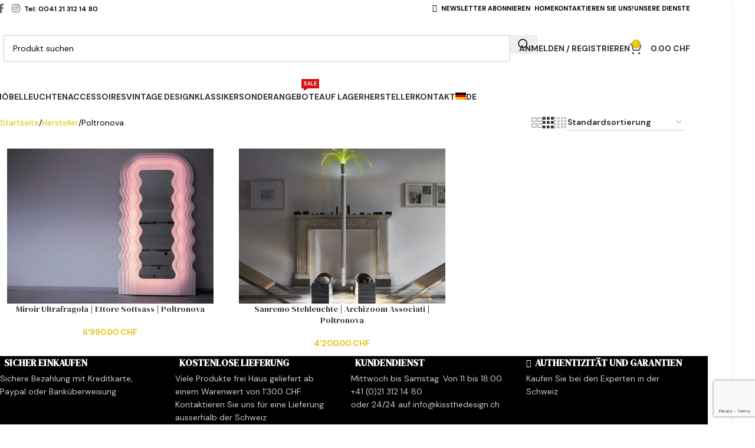

--- FILE ---
content_type: text/html; charset=UTF-8
request_url: https://www.kissthedesign.ch/de/produkt-kategorie/hersteller/poltronova-de/
body_size: 29278
content:
<!DOCTYPE html>
<html lang="de-DE">
<head>
	<meta charset="UTF-8">
	<link rel="profile" href="https://gmpg.org/xfn/11">
	<link rel="pingback" href="https://www.kissthedesign.ch/wp/xmlrpc.php">

	<meta name='robots' content='index, follow, max-image-preview:large, max-snippet:-1, max-video-preview:-1' />
	<style>img:is([sizes="auto" i], [sizes^="auto," i]) { contain-intrinsic-size: 3000px 1500px }</style>
	<link rel="alternate" hreflang="fr-fr" href="https://www.kissthedesign.ch/categorie-produit/marques/poltronova/" />
<link rel="alternate" hreflang="de-de" href="https://www.kissthedesign.ch/de/produkt-kategorie/hersteller/poltronova-de/" />
<link rel="alternate" hreflang="en-us" href="https://www.kissthedesign.ch/en/product-category/manufacturer/poltronova-en/" />
<link rel="alternate" hreflang="x-default" href="https://www.kissthedesign.ch/categorie-produit/marques/poltronova/" />

	<!-- This site is optimized with the Yoast SEO plugin v25.3.1 - https://yoast.com/wordpress/plugins/seo/ -->
	<title>Poltronova | Radical Design | Laden in Lausanne, Genf, Schweiz</title>
<link data-rocket-preload as="style" href="https://fonts.googleapis.com/css?family=DM%20Sans%3A400%2C600%2C700%7CDM%20Serif%20Display%3A400&#038;display=swap" rel="preload">
<link href="https://fonts.googleapis.com/css?family=DM%20Sans%3A400%2C600%2C700%7CDM%20Serif%20Display%3A400&#038;display=swap" media="print" onload="this.media=&#039;all&#039;" rel="stylesheet">
<noscript><link rel="stylesheet" href="https://fonts.googleapis.com/css?family=DM%20Sans%3A400%2C600%2C700%7CDM%20Serif%20Display%3A400&#038;display=swap"></noscript>
	<meta name="description" content="Poltronova würde 1957 in Toskana gegründet. Der Hersteller gehört zur Designgeschichte des Radical Design in Italien. Kaufen Sie Designikonen von Sottsass, Archizoom, Superstudio bei Kissthedesign, Designladen in der Schweiz" />
	<link rel="canonical" href="https://www.kissthedesign.ch/de/produkt-kategorie/hersteller/poltronova-de/" />
	<meta property="og:locale" content="de_DE" />
	<meta property="og:type" content="article" />
	<meta property="og:title" content="Poltronova | Radical Design | Laden in Lausanne, Genf, Schweiz" />
	<meta property="og:description" content="Poltronova würde 1957 in Toskana gegründet. Der Hersteller gehört zur Designgeschichte des Radical Design in Italien. Kaufen Sie Designikonen von Sottsass, Archizoom, Superstudio bei Kissthedesign, Designladen in der Schweiz" />
	<meta property="og:url" content="https://www.kissthedesign.ch/de/produkt-kategorie/hersteller/poltronova-de/" />
	<meta property="og:site_name" content="kissthedesign" />
	<script type="application/ld+json" class="yoast-schema-graph">{"@context":"https://schema.org","@graph":[{"@type":"CollectionPage","@id":"https://www.kissthedesign.ch/de/produkt-kategorie/hersteller/poltronova-de/","url":"https://www.kissthedesign.ch/de/produkt-kategorie/hersteller/poltronova-de/","name":"Poltronova | Radical Design | Laden in Lausanne, Genf, Schweiz","isPartOf":{"@id":"https://www.kissthedesign.ch/en/#website"},"primaryImageOfPage":{"@id":"https://www.kissthedesign.ch/de/produkt-kategorie/hersteller/poltronova-de/#primaryimage"},"image":{"@id":"https://www.kissthedesign.ch/de/produkt-kategorie/hersteller/poltronova-de/#primaryimage"},"thumbnailUrl":"https://www.kissthedesign.ch/wp/wp-content/uploads/2017/05/miroir-ultrafragola-sottsass-poltronova.jpg","description":"Poltronova würde 1957 in Toskana gegründet. Der Hersteller gehört zur Designgeschichte des Radical Design in Italien. Kaufen Sie Designikonen von Sottsass, Archizoom, Superstudio bei Kissthedesign, Designladen in der Schweiz","breadcrumb":{"@id":"https://www.kissthedesign.ch/de/produkt-kategorie/hersteller/poltronova-de/#breadcrumb"},"inLanguage":"de"},{"@type":"ImageObject","inLanguage":"de","@id":"https://www.kissthedesign.ch/de/produkt-kategorie/hersteller/poltronova-de/#primaryimage","url":"https://www.kissthedesign.ch/wp/wp-content/uploads/2017/05/miroir-ultrafragola-sottsass-poltronova.jpg","contentUrl":"https://www.kissthedesign.ch/wp/wp-content/uploads/2017/05/miroir-ultrafragola-sottsass-poltronova.jpg","width":960,"height":639,"caption":"Ultrafragola Spiegel, Ettore Sottsass, Poltronova"},{"@type":"BreadcrumbList","@id":"https://www.kissthedesign.ch/de/produkt-kategorie/hersteller/poltronova-de/#breadcrumb","itemListElement":[{"@type":"ListItem","position":1,"name":"Accueil","item":"https://www.kissthedesign.ch/de/"},{"@type":"ListItem","position":2,"name":"Hersteller","item":"https://www.kissthedesign.ch/de/produkt-kategorie/hersteller/"},{"@type":"ListItem","position":3,"name":"Poltronova"}]},{"@type":"WebSite","@id":"https://www.kissthedesign.ch/en/#website","url":"https://www.kissthedesign.ch/en/","name":"kissthedesign","description":"Kissthedesign, Lausanne, Suisse. Mobilier du XXe, design vintage","publisher":{"@id":"https://www.kissthedesign.ch/en/#organization"},"potentialAction":[{"@type":"SearchAction","target":{"@type":"EntryPoint","urlTemplate":"https://www.kissthedesign.ch/en/?s={search_term_string}"},"query-input":{"@type":"PropertyValueSpecification","valueRequired":true,"valueName":"search_term_string"}}],"inLanguage":"de"},{"@type":"Organization","@id":"https://www.kissthedesign.ch/en/#organization","name":"Kissthedesign","url":"https://www.kissthedesign.ch/en/","logo":{"@type":"ImageObject","inLanguage":"de","@id":"https://www.kissthedesign.ch/en/#/schema/logo/image/","url":"https://www.kissthedesign.ch/wp/wp-content/uploads/2016/08/ktd-logo-web.jpg","contentUrl":"https://www.kissthedesign.ch/wp/wp-content/uploads/2016/08/ktd-logo-web.jpg","width":450,"height":167,"caption":"Kissthedesign"},"image":{"@id":"https://www.kissthedesign.ch/en/#/schema/logo/image/"}}]}</script>
	<!-- / Yoast SEO plugin. -->


<link rel='dns-prefetch' href='//fonts.googleapis.com' />
<link href='https://fonts.gstatic.com' crossorigin rel='preconnect' />
<link rel="alternate" type="application/rss+xml" title="kissthedesign &raquo; Feed" href="https://www.kissthedesign.ch/de/feed/" />
<link rel="alternate" type="application/rss+xml" title="kissthedesign &raquo; Kommentar-Feed" href="https://www.kissthedesign.ch/de/comments/feed/" />
<link rel="alternate" type="application/rss+xml" title="kissthedesign &raquo; Poltronova Kategorie Feed" href="https://www.kissthedesign.ch/de/produkt-kategorie/hersteller/poltronova-de/feed/" />
		<!-- This site uses the Google Analytics by MonsterInsights plugin v9.6.0 - Using Analytics tracking - https://www.monsterinsights.com/ -->
		<!-- Note: MonsterInsights is not currently configured on this site. The site owner needs to authenticate with Google Analytics in the MonsterInsights settings panel. -->
					<!-- No tracking code set -->
				<!-- / Google Analytics by MonsterInsights -->
		<link rel='stylesheet' id='wp-block-library-css' href='https://www.kissthedesign.ch/wp/wp-includes/css/dist/block-library/style.min.css?ver=0143cd9064f1fb08f9884d5574e2c8ff' type='text/css' media='all' />
<style id='global-styles-inline-css' type='text/css'>
:root{--wp--preset--aspect-ratio--square: 1;--wp--preset--aspect-ratio--4-3: 4/3;--wp--preset--aspect-ratio--3-4: 3/4;--wp--preset--aspect-ratio--3-2: 3/2;--wp--preset--aspect-ratio--2-3: 2/3;--wp--preset--aspect-ratio--16-9: 16/9;--wp--preset--aspect-ratio--9-16: 9/16;--wp--preset--color--black: #000000;--wp--preset--color--cyan-bluish-gray: #abb8c3;--wp--preset--color--white: #ffffff;--wp--preset--color--pale-pink: #f78da7;--wp--preset--color--vivid-red: #cf2e2e;--wp--preset--color--luminous-vivid-orange: #ff6900;--wp--preset--color--luminous-vivid-amber: #fcb900;--wp--preset--color--light-green-cyan: #7bdcb5;--wp--preset--color--vivid-green-cyan: #00d084;--wp--preset--color--pale-cyan-blue: #8ed1fc;--wp--preset--color--vivid-cyan-blue: #0693e3;--wp--preset--color--vivid-purple: #9b51e0;--wp--preset--gradient--vivid-cyan-blue-to-vivid-purple: linear-gradient(135deg,rgba(6,147,227,1) 0%,rgb(155,81,224) 100%);--wp--preset--gradient--light-green-cyan-to-vivid-green-cyan: linear-gradient(135deg,rgb(122,220,180) 0%,rgb(0,208,130) 100%);--wp--preset--gradient--luminous-vivid-amber-to-luminous-vivid-orange: linear-gradient(135deg,rgba(252,185,0,1) 0%,rgba(255,105,0,1) 100%);--wp--preset--gradient--luminous-vivid-orange-to-vivid-red: linear-gradient(135deg,rgba(255,105,0,1) 0%,rgb(207,46,46) 100%);--wp--preset--gradient--very-light-gray-to-cyan-bluish-gray: linear-gradient(135deg,rgb(238,238,238) 0%,rgb(169,184,195) 100%);--wp--preset--gradient--cool-to-warm-spectrum: linear-gradient(135deg,rgb(74,234,220) 0%,rgb(151,120,209) 20%,rgb(207,42,186) 40%,rgb(238,44,130) 60%,rgb(251,105,98) 80%,rgb(254,248,76) 100%);--wp--preset--gradient--blush-light-purple: linear-gradient(135deg,rgb(255,206,236) 0%,rgb(152,150,240) 100%);--wp--preset--gradient--blush-bordeaux: linear-gradient(135deg,rgb(254,205,165) 0%,rgb(254,45,45) 50%,rgb(107,0,62) 100%);--wp--preset--gradient--luminous-dusk: linear-gradient(135deg,rgb(255,203,112) 0%,rgb(199,81,192) 50%,rgb(65,88,208) 100%);--wp--preset--gradient--pale-ocean: linear-gradient(135deg,rgb(255,245,203) 0%,rgb(182,227,212) 50%,rgb(51,167,181) 100%);--wp--preset--gradient--electric-grass: linear-gradient(135deg,rgb(202,248,128) 0%,rgb(113,206,126) 100%);--wp--preset--gradient--midnight: linear-gradient(135deg,rgb(2,3,129) 0%,rgb(40,116,252) 100%);--wp--preset--font-size--small: 13px;--wp--preset--font-size--medium: 20px;--wp--preset--font-size--large: 36px;--wp--preset--font-size--x-large: 42px;--wp--preset--spacing--20: 0.44rem;--wp--preset--spacing--30: 0.67rem;--wp--preset--spacing--40: 1rem;--wp--preset--spacing--50: 1.5rem;--wp--preset--spacing--60: 2.25rem;--wp--preset--spacing--70: 3.38rem;--wp--preset--spacing--80: 5.06rem;--wp--preset--shadow--natural: 6px 6px 9px rgba(0, 0, 0, 0.2);--wp--preset--shadow--deep: 12px 12px 50px rgba(0, 0, 0, 0.4);--wp--preset--shadow--sharp: 6px 6px 0px rgba(0, 0, 0, 0.2);--wp--preset--shadow--outlined: 6px 6px 0px -3px rgba(255, 255, 255, 1), 6px 6px rgba(0, 0, 0, 1);--wp--preset--shadow--crisp: 6px 6px 0px rgba(0, 0, 0, 1);}:where(body) { margin: 0; }.wp-site-blocks > .alignleft { float: left; margin-right: 2em; }.wp-site-blocks > .alignright { float: right; margin-left: 2em; }.wp-site-blocks > .aligncenter { justify-content: center; margin-left: auto; margin-right: auto; }:where(.is-layout-flex){gap: 0.5em;}:where(.is-layout-grid){gap: 0.5em;}.is-layout-flow > .alignleft{float: left;margin-inline-start: 0;margin-inline-end: 2em;}.is-layout-flow > .alignright{float: right;margin-inline-start: 2em;margin-inline-end: 0;}.is-layout-flow > .aligncenter{margin-left: auto !important;margin-right: auto !important;}.is-layout-constrained > .alignleft{float: left;margin-inline-start: 0;margin-inline-end: 2em;}.is-layout-constrained > .alignright{float: right;margin-inline-start: 2em;margin-inline-end: 0;}.is-layout-constrained > .aligncenter{margin-left: auto !important;margin-right: auto !important;}.is-layout-constrained > :where(:not(.alignleft):not(.alignright):not(.alignfull)){margin-left: auto !important;margin-right: auto !important;}body .is-layout-flex{display: flex;}.is-layout-flex{flex-wrap: wrap;align-items: center;}.is-layout-flex > :is(*, div){margin: 0;}body .is-layout-grid{display: grid;}.is-layout-grid > :is(*, div){margin: 0;}body{padding-top: 0px;padding-right: 0px;padding-bottom: 0px;padding-left: 0px;}a:where(:not(.wp-element-button)){text-decoration: none;}:root :where(.wp-element-button, .wp-block-button__link){background-color: #32373c;border-width: 0;color: #fff;font-family: inherit;font-size: inherit;line-height: inherit;padding: calc(0.667em + 2px) calc(1.333em + 2px);text-decoration: none;}.has-black-color{color: var(--wp--preset--color--black) !important;}.has-cyan-bluish-gray-color{color: var(--wp--preset--color--cyan-bluish-gray) !important;}.has-white-color{color: var(--wp--preset--color--white) !important;}.has-pale-pink-color{color: var(--wp--preset--color--pale-pink) !important;}.has-vivid-red-color{color: var(--wp--preset--color--vivid-red) !important;}.has-luminous-vivid-orange-color{color: var(--wp--preset--color--luminous-vivid-orange) !important;}.has-luminous-vivid-amber-color{color: var(--wp--preset--color--luminous-vivid-amber) !important;}.has-light-green-cyan-color{color: var(--wp--preset--color--light-green-cyan) !important;}.has-vivid-green-cyan-color{color: var(--wp--preset--color--vivid-green-cyan) !important;}.has-pale-cyan-blue-color{color: var(--wp--preset--color--pale-cyan-blue) !important;}.has-vivid-cyan-blue-color{color: var(--wp--preset--color--vivid-cyan-blue) !important;}.has-vivid-purple-color{color: var(--wp--preset--color--vivid-purple) !important;}.has-black-background-color{background-color: var(--wp--preset--color--black) !important;}.has-cyan-bluish-gray-background-color{background-color: var(--wp--preset--color--cyan-bluish-gray) !important;}.has-white-background-color{background-color: var(--wp--preset--color--white) !important;}.has-pale-pink-background-color{background-color: var(--wp--preset--color--pale-pink) !important;}.has-vivid-red-background-color{background-color: var(--wp--preset--color--vivid-red) !important;}.has-luminous-vivid-orange-background-color{background-color: var(--wp--preset--color--luminous-vivid-orange) !important;}.has-luminous-vivid-amber-background-color{background-color: var(--wp--preset--color--luminous-vivid-amber) !important;}.has-light-green-cyan-background-color{background-color: var(--wp--preset--color--light-green-cyan) !important;}.has-vivid-green-cyan-background-color{background-color: var(--wp--preset--color--vivid-green-cyan) !important;}.has-pale-cyan-blue-background-color{background-color: var(--wp--preset--color--pale-cyan-blue) !important;}.has-vivid-cyan-blue-background-color{background-color: var(--wp--preset--color--vivid-cyan-blue) !important;}.has-vivid-purple-background-color{background-color: var(--wp--preset--color--vivid-purple) !important;}.has-black-border-color{border-color: var(--wp--preset--color--black) !important;}.has-cyan-bluish-gray-border-color{border-color: var(--wp--preset--color--cyan-bluish-gray) !important;}.has-white-border-color{border-color: var(--wp--preset--color--white) !important;}.has-pale-pink-border-color{border-color: var(--wp--preset--color--pale-pink) !important;}.has-vivid-red-border-color{border-color: var(--wp--preset--color--vivid-red) !important;}.has-luminous-vivid-orange-border-color{border-color: var(--wp--preset--color--luminous-vivid-orange) !important;}.has-luminous-vivid-amber-border-color{border-color: var(--wp--preset--color--luminous-vivid-amber) !important;}.has-light-green-cyan-border-color{border-color: var(--wp--preset--color--light-green-cyan) !important;}.has-vivid-green-cyan-border-color{border-color: var(--wp--preset--color--vivid-green-cyan) !important;}.has-pale-cyan-blue-border-color{border-color: var(--wp--preset--color--pale-cyan-blue) !important;}.has-vivid-cyan-blue-border-color{border-color: var(--wp--preset--color--vivid-cyan-blue) !important;}.has-vivid-purple-border-color{border-color: var(--wp--preset--color--vivid-purple) !important;}.has-vivid-cyan-blue-to-vivid-purple-gradient-background{background: var(--wp--preset--gradient--vivid-cyan-blue-to-vivid-purple) !important;}.has-light-green-cyan-to-vivid-green-cyan-gradient-background{background: var(--wp--preset--gradient--light-green-cyan-to-vivid-green-cyan) !important;}.has-luminous-vivid-amber-to-luminous-vivid-orange-gradient-background{background: var(--wp--preset--gradient--luminous-vivid-amber-to-luminous-vivid-orange) !important;}.has-luminous-vivid-orange-to-vivid-red-gradient-background{background: var(--wp--preset--gradient--luminous-vivid-orange-to-vivid-red) !important;}.has-very-light-gray-to-cyan-bluish-gray-gradient-background{background: var(--wp--preset--gradient--very-light-gray-to-cyan-bluish-gray) !important;}.has-cool-to-warm-spectrum-gradient-background{background: var(--wp--preset--gradient--cool-to-warm-spectrum) !important;}.has-blush-light-purple-gradient-background{background: var(--wp--preset--gradient--blush-light-purple) !important;}.has-blush-bordeaux-gradient-background{background: var(--wp--preset--gradient--blush-bordeaux) !important;}.has-luminous-dusk-gradient-background{background: var(--wp--preset--gradient--luminous-dusk) !important;}.has-pale-ocean-gradient-background{background: var(--wp--preset--gradient--pale-ocean) !important;}.has-electric-grass-gradient-background{background: var(--wp--preset--gradient--electric-grass) !important;}.has-midnight-gradient-background{background: var(--wp--preset--gradient--midnight) !important;}.has-small-font-size{font-size: var(--wp--preset--font-size--small) !important;}.has-medium-font-size{font-size: var(--wp--preset--font-size--medium) !important;}.has-large-font-size{font-size: var(--wp--preset--font-size--large) !important;}.has-x-large-font-size{font-size: var(--wp--preset--font-size--x-large) !important;}
:where(.wp-block-post-template.is-layout-flex){gap: 1.25em;}:where(.wp-block-post-template.is-layout-grid){gap: 1.25em;}
:where(.wp-block-columns.is-layout-flex){gap: 2em;}:where(.wp-block-columns.is-layout-grid){gap: 2em;}
:root :where(.wp-block-pullquote){font-size: 1.5em;line-height: 1.6;}
</style>
<style id='woocommerce-inline-inline-css' type='text/css'>
.woocommerce form .form-row .required { visibility: visible; }
</style>
<link rel='stylesheet' id='wpml-legacy-dropdown-click-0-css' href='https://www.kissthedesign.ch/wp/wp-content/plugins/sitepress-multilingual-cms/templates/language-switchers/legacy-dropdown-click/style.min.css?ver=1' type='text/css' media='all' />
<style id='wpml-legacy-dropdown-click-0-inline-css' type='text/css'>
.wpml-ls-statics-shortcode_actions{background-color:#ffffff;}.wpml-ls-statics-shortcode_actions, .wpml-ls-statics-shortcode_actions .wpml-ls-sub-menu, .wpml-ls-statics-shortcode_actions a {border-color:#cdcdcd;}.wpml-ls-statics-shortcode_actions a, .wpml-ls-statics-shortcode_actions .wpml-ls-sub-menu a, .wpml-ls-statics-shortcode_actions .wpml-ls-sub-menu a:link, .wpml-ls-statics-shortcode_actions li:not(.wpml-ls-current-language) .wpml-ls-link, .wpml-ls-statics-shortcode_actions li:not(.wpml-ls-current-language) .wpml-ls-link:link {color:#444444;background-color:#ffffff;}.wpml-ls-statics-shortcode_actions .wpml-ls-sub-menu a:hover,.wpml-ls-statics-shortcode_actions .wpml-ls-sub-menu a:focus, .wpml-ls-statics-shortcode_actions .wpml-ls-sub-menu a:link:hover, .wpml-ls-statics-shortcode_actions .wpml-ls-sub-menu a:link:focus {color:#000000;background-color:#eeeeee;}.wpml-ls-statics-shortcode_actions .wpml-ls-current-language > a {color:#444444;background-color:#ffffff;}.wpml-ls-statics-shortcode_actions .wpml-ls-current-language:hover>a, .wpml-ls-statics-shortcode_actions .wpml-ls-current-language>a:focus {color:#000000;background-color:#eeeeee;}
</style>
<link rel='stylesheet' id='wpml-menu-item-0-css' href='https://www.kissthedesign.ch/wp/wp-content/plugins/sitepress-multilingual-cms/templates/language-switchers/menu-item/style.min.css?ver=1' type='text/css' media='all' />
<link data-minify="1" rel='stylesheet' id='js_composer_front-css' href='https://www.kissthedesign.ch/wp/wp-content/cache/min/1/wp/wp-content/plugins/js_composer/assets/css/js_composer.min.css?ver=1719827636' type='text/css' media='all' />
<link rel='stylesheet' id='child-style-css' href='https://www.kissthedesign.ch/wp/wp-content/themes/woodmart-child/style.css?ver=8.2.3' type='text/css' media='all' />
<link rel='stylesheet' id='wd-style-base-css' href='https://www.kissthedesign.ch/wp/wp-content/themes/woodmart/css/parts/base.min.css?ver=8.2.3' type='text/css' media='all' />
<link rel='stylesheet' id='wd-layout-wrapper-boxed-css' href='https://www.kissthedesign.ch/wp/wp-content/themes/woodmart/css/parts/layout-wrapper-boxed.min.css?ver=8.2.3' type='text/css' media='all' />
<link rel='stylesheet' id='wd-helpers-wpb-elem-css' href='https://www.kissthedesign.ch/wp/wp-content/themes/woodmart/css/parts/helpers-wpb-elem.min.css?ver=8.2.3' type='text/css' media='all' />
<link rel='stylesheet' id='wd-wpml-css' href='https://www.kissthedesign.ch/wp/wp-content/themes/woodmart/css/parts/int-wpml.min.css?ver=8.2.3' type='text/css' media='all' />
<link rel='stylesheet' id='wd-wpbakery-base-css' href='https://www.kissthedesign.ch/wp/wp-content/themes/woodmart/css/parts/int-wpb-base.min.css?ver=8.2.3' type='text/css' media='all' />
<link rel='stylesheet' id='wd-wpbakery-base-deprecated-css' href='https://www.kissthedesign.ch/wp/wp-content/themes/woodmart/css/parts/int-wpb-base-deprecated.min.css?ver=8.2.3' type='text/css' media='all' />
<link rel='stylesheet' id='wd-notices-fixed-css' href='https://www.kissthedesign.ch/wp/wp-content/themes/woodmart/css/parts/woo-opt-sticky-notices-old.min.css?ver=8.2.3' type='text/css' media='all' />
<link rel='stylesheet' id='wd-woocommerce-base-css' href='https://www.kissthedesign.ch/wp/wp-content/themes/woodmart/css/parts/woocommerce-base.min.css?ver=8.2.3' type='text/css' media='all' />
<link rel='stylesheet' id='wd-mod-star-rating-css' href='https://www.kissthedesign.ch/wp/wp-content/themes/woodmart/css/parts/mod-star-rating.min.css?ver=8.2.3' type='text/css' media='all' />
<link rel='stylesheet' id='wd-woocommerce-block-notices-css' href='https://www.kissthedesign.ch/wp/wp-content/themes/woodmart/css/parts/woo-mod-block-notices.min.css?ver=8.2.3' type='text/css' media='all' />
<link rel='stylesheet' id='wd-widget-active-filters-css' href='https://www.kissthedesign.ch/wp/wp-content/themes/woodmart/css/parts/woo-widget-active-filters.min.css?ver=8.2.3' type='text/css' media='all' />
<link rel='stylesheet' id='wd-woo-shop-predefined-css' href='https://www.kissthedesign.ch/wp/wp-content/themes/woodmart/css/parts/woo-shop-predefined.min.css?ver=8.2.3' type='text/css' media='all' />
<link rel='stylesheet' id='wd-shop-title-categories-css' href='https://www.kissthedesign.ch/wp/wp-content/themes/woodmart/css/parts/woo-categories-loop-nav.min.css?ver=8.2.3' type='text/css' media='all' />
<link rel='stylesheet' id='wd-woo-categories-loop-nav-mobile-accordion-css' href='https://www.kissthedesign.ch/wp/wp-content/themes/woodmart/css/parts/woo-categories-loop-nav-mobile-accordion.min.css?ver=8.2.3' type='text/css' media='all' />
<link rel='stylesheet' id='wd-woo-shop-el-products-per-page-css' href='https://www.kissthedesign.ch/wp/wp-content/themes/woodmart/css/parts/woo-shop-el-products-per-page.min.css?ver=8.2.3' type='text/css' media='all' />
<link rel='stylesheet' id='wd-woo-shop-page-title-css' href='https://www.kissthedesign.ch/wp/wp-content/themes/woodmart/css/parts/woo-shop-page-title.min.css?ver=8.2.3' type='text/css' media='all' />
<link rel='stylesheet' id='wd-woo-mod-shop-loop-head-css' href='https://www.kissthedesign.ch/wp/wp-content/themes/woodmart/css/parts/woo-mod-shop-loop-head.min.css?ver=8.2.3' type='text/css' media='all' />
<link rel='stylesheet' id='wd-woo-shop-el-order-by-css' href='https://www.kissthedesign.ch/wp/wp-content/themes/woodmart/css/parts/woo-shop-el-order-by.min.css?ver=8.2.3' type='text/css' media='all' />
<link rel='stylesheet' id='wd-woo-shop-el-products-view-css' href='https://www.kissthedesign.ch/wp/wp-content/themes/woodmart/css/parts/woo-shop-el-products-view.min.css?ver=8.2.3' type='text/css' media='all' />
<link rel='stylesheet' id='wd-woo-mod-shop-attributes-css' href='https://www.kissthedesign.ch/wp/wp-content/themes/woodmart/css/parts/woo-mod-shop-attributes.min.css?ver=8.2.3' type='text/css' media='all' />
<link rel='stylesheet' id='wd-wp-blocks-css' href='https://www.kissthedesign.ch/wp/wp-content/themes/woodmart/css/parts/wp-blocks.min.css?ver=8.2.3' type='text/css' media='all' />
<link rel='stylesheet' id='wd-header-base-css' href='https://www.kissthedesign.ch/wp/wp-content/themes/woodmart/css/parts/header-base.min.css?ver=8.2.3' type='text/css' media='all' />
<link rel='stylesheet' id='wd-mod-tools-css' href='https://www.kissthedesign.ch/wp/wp-content/themes/woodmart/css/parts/mod-tools.min.css?ver=8.2.3' type='text/css' media='all' />
<link rel='stylesheet' id='wd-header-elements-base-css' href='https://www.kissthedesign.ch/wp/wp-content/themes/woodmart/css/parts/header-el-base.min.css?ver=8.2.3' type='text/css' media='all' />
<link rel='stylesheet' id='wd-social-icons-css' href='https://www.kissthedesign.ch/wp/wp-content/themes/woodmart/css/parts/el-social-icons.min.css?ver=8.2.3' type='text/css' media='all' />
<link rel='stylesheet' id='wd-header-search-css' href='https://www.kissthedesign.ch/wp/wp-content/themes/woodmart/css/parts/header-el-search.min.css?ver=8.2.3' type='text/css' media='all' />
<link rel='stylesheet' id='wd-header-search-form-css' href='https://www.kissthedesign.ch/wp/wp-content/themes/woodmart/css/parts/header-el-search-form.min.css?ver=8.2.3' type='text/css' media='all' />
<link rel='stylesheet' id='wd-wd-search-form-css' href='https://www.kissthedesign.ch/wp/wp-content/themes/woodmart/css/parts/wd-search-form.min.css?ver=8.2.3' type='text/css' media='all' />
<link rel='stylesheet' id='wd-wd-search-results-css' href='https://www.kissthedesign.ch/wp/wp-content/themes/woodmart/css/parts/wd-search-results.min.css?ver=8.2.3' type='text/css' media='all' />
<link rel='stylesheet' id='wd-wd-search-dropdown-css' href='https://www.kissthedesign.ch/wp/wp-content/themes/woodmart/css/parts/wd-search-dropdown.min.css?ver=8.2.3' type='text/css' media='all' />
<link rel='stylesheet' id='wd-woo-mod-login-form-css' href='https://www.kissthedesign.ch/wp/wp-content/themes/woodmart/css/parts/woo-mod-login-form.min.css?ver=8.2.3' type='text/css' media='all' />
<link rel='stylesheet' id='wd-header-my-account-css' href='https://www.kissthedesign.ch/wp/wp-content/themes/woodmart/css/parts/header-el-my-account.min.css?ver=8.2.3' type='text/css' media='all' />
<link rel='stylesheet' id='wd-header-cart-side-css' href='https://www.kissthedesign.ch/wp/wp-content/themes/woodmart/css/parts/header-el-cart-side.min.css?ver=8.2.3' type='text/css' media='all' />
<link rel='stylesheet' id='wd-header-cart-css' href='https://www.kissthedesign.ch/wp/wp-content/themes/woodmart/css/parts/header-el-cart.min.css?ver=8.2.3' type='text/css' media='all' />
<link rel='stylesheet' id='wd-widget-shopping-cart-css' href='https://www.kissthedesign.ch/wp/wp-content/themes/woodmart/css/parts/woo-widget-shopping-cart.min.css?ver=8.2.3' type='text/css' media='all' />
<link rel='stylesheet' id='wd-widget-product-list-css' href='https://www.kissthedesign.ch/wp/wp-content/themes/woodmart/css/parts/woo-widget-product-list.min.css?ver=8.2.3' type='text/css' media='all' />
<link rel='stylesheet' id='wd-header-mobile-nav-dropdown-css' href='https://www.kissthedesign.ch/wp/wp-content/themes/woodmart/css/parts/header-el-mobile-nav-dropdown.min.css?ver=8.2.3' type='text/css' media='all' />
<link rel='stylesheet' id='wd-mod-nav-menu-label-css' href='https://www.kissthedesign.ch/wp/wp-content/themes/woodmart/css/parts/mod-nav-menu-label.min.css?ver=8.2.3' type='text/css' media='all' />
<link rel='stylesheet' id='wd-shop-filter-area-css' href='https://www.kissthedesign.ch/wp/wp-content/themes/woodmart/css/parts/woo-shop-el-filters-area.min.css?ver=8.2.3' type='text/css' media='all' />
<link rel='stylesheet' id='wd-product-loop-css' href='https://www.kissthedesign.ch/wp/wp-content/themes/woodmart/css/parts/woo-product-loop.min.css?ver=8.2.3' type='text/css' media='all' />
<link rel='stylesheet' id='wd-product-loop-base-css' href='https://www.kissthedesign.ch/wp/wp-content/themes/woodmart/css/parts/woo-product-loop-base.min.css?ver=8.2.3' type='text/css' media='all' />
<link rel='stylesheet' id='wd-woo-mod-add-btn-replace-css' href='https://www.kissthedesign.ch/wp/wp-content/themes/woodmart/css/parts/woo-mod-add-btn-replace.min.css?ver=8.2.3' type='text/css' media='all' />
<link rel='stylesheet' id='wd-mod-more-description-css' href='https://www.kissthedesign.ch/wp/wp-content/themes/woodmart/css/parts/mod-more-description.min.css?ver=8.2.3' type='text/css' media='all' />
<link rel='stylesheet' id='wd-categories-loop-default-css' href='https://www.kissthedesign.ch/wp/wp-content/themes/woodmart/css/parts/woo-categories-loop-default-old.min.css?ver=8.2.3' type='text/css' media='all' />
<link rel='stylesheet' id='wd-woo-categories-loop-css' href='https://www.kissthedesign.ch/wp/wp-content/themes/woodmart/css/parts/woo-categories-loop.min.css?ver=8.2.3' type='text/css' media='all' />
<link rel='stylesheet' id='wd-categories-loop-css' href='https://www.kissthedesign.ch/wp/wp-content/themes/woodmart/css/parts/woo-categories-loop-old.min.css?ver=8.2.3' type='text/css' media='all' />
<link rel='stylesheet' id='wd-sticky-loader-css' href='https://www.kissthedesign.ch/wp/wp-content/themes/woodmart/css/parts/mod-sticky-loader.min.css?ver=8.2.3' type='text/css' media='all' />
<link rel='stylesheet' id='wd-mfp-popup-css' href='https://www.kissthedesign.ch/wp/wp-content/themes/woodmart/css/parts/lib-magnific-popup.min.css?ver=8.2.3' type='text/css' media='all' />
<link rel='stylesheet' id='wd-footer-base-css' href='https://www.kissthedesign.ch/wp/wp-content/themes/woodmart/css/parts/footer-base.min.css?ver=8.2.3' type='text/css' media='all' />
<link rel='stylesheet' id='wd-widget-nav-css' href='https://www.kissthedesign.ch/wp/wp-content/themes/woodmart/css/parts/widget-nav.min.css?ver=8.2.3' type='text/css' media='all' />
<link rel='stylesheet' id='wd-scroll-top-css' href='https://www.kissthedesign.ch/wp/wp-content/themes/woodmart/css/parts/opt-scrolltotop.min.css?ver=8.2.3' type='text/css' media='all' />
<link rel='stylesheet' id='wd-header-my-account-sidebar-css' href='https://www.kissthedesign.ch/wp/wp-content/themes/woodmart/css/parts/header-el-my-account-sidebar.min.css?ver=8.2.3' type='text/css' media='all' />
<link rel='stylesheet' id='wd-cookies-popup-css' href='https://www.kissthedesign.ch/wp/wp-content/themes/woodmart/css/parts/opt-cookies.min.css?ver=8.2.3' type='text/css' media='all' />

<style id='rocket-lazyload-inline-css' type='text/css'>
.rll-youtube-player{position:relative;padding-bottom:56.23%;height:0;overflow:hidden;max-width:100%;}.rll-youtube-player:focus-within{outline: 2px solid currentColor;outline-offset: 5px;}.rll-youtube-player iframe{position:absolute;top:0;left:0;width:100%;height:100%;z-index:100;background:0 0}.rll-youtube-player img{bottom:0;display:block;left:0;margin:auto;max-width:100%;width:100%;position:absolute;right:0;top:0;border:none;height:auto;-webkit-transition:.4s all;-moz-transition:.4s all;transition:.4s all}.rll-youtube-player img:hover{-webkit-filter:brightness(75%)}.rll-youtube-player .play{height:100%;width:100%;left:0;top:0;position:absolute;background:url(https://www.kissthedesign.ch/wp/wp-content/plugins/wp-rocket/assets/img/youtube.png) no-repeat center;background-color: transparent !important;cursor:pointer;border:none;}
</style>
<script type="text/javascript" id="wpml-cookie-js-extra">
/* <![CDATA[ */
var wpml_cookies = {"wp-wpml_current_language":{"value":"de","expires":1,"path":"\/"}};
var wpml_cookies = {"wp-wpml_current_language":{"value":"de","expires":1,"path":"\/"}};
/* ]]> */
</script>
<script data-minify="1" type="text/javascript" src="https://www.kissthedesign.ch/wp/wp-content/cache/min/1/wp/wp-content/plugins/sitepress-multilingual-cms/res/js/cookies/language-cookie.js?ver=1719827637" id="wpml-cookie-js" defer="defer" data-wp-strategy="defer"></script>
<script type="text/javascript" src="https://www.kissthedesign.ch/wp/wp-includes/js/jquery/jquery.min.js?ver=3.7.1" id="jquery-core-js"></script>
<script type="text/javascript" src="https://www.kissthedesign.ch/wp/wp-includes/js/jquery/jquery-migrate.min.js?ver=3.4.1" id="jquery-migrate-js"></script>
<script type="text/javascript" src="https://www.kissthedesign.ch/wp/wp-content/plugins/woocommerce/assets/js/jquery-blockui/jquery.blockUI.min.js?ver=2.7.0-wc.9.9.5" id="jquery-blockui-js" defer="defer" data-wp-strategy="defer"></script>
<script type="text/javascript" src="https://www.kissthedesign.ch/wp/wp-content/plugins/woocommerce/assets/js/js-cookie/js.cookie.min.js?ver=2.1.4-wc.9.9.5" id="js-cookie-js" defer="defer" data-wp-strategy="defer"></script>
<script type="text/javascript" id="woocommerce-js-extra">
/* <![CDATA[ */
var woocommerce_params = {"ajax_url":"\/wp\/wp-admin\/admin-ajax.php?lang=de","wc_ajax_url":"\/de\/?wc-ajax=%%endpoint%%","i18n_password_show":"Passwort anzeigen","i18n_password_hide":"Passwort verbergen"};
/* ]]> */
</script>
<script type="text/javascript" src="https://www.kissthedesign.ch/wp/wp-content/plugins/woocommerce/assets/js/frontend/woocommerce.min.js?ver=9.9.5" id="woocommerce-js" defer="defer" data-wp-strategy="defer"></script>
<script type="text/javascript" src="https://www.kissthedesign.ch/wp/wp-content/plugins/sitepress-multilingual-cms/templates/language-switchers/legacy-dropdown-click/script.min.js?ver=1" id="wpml-legacy-dropdown-click-0-js"></script>
<script type="text/javascript" src="https://www.kissthedesign.ch/wp/wp-content/themes/woodmart/js/libs/device.min.js?ver=8.2.3" id="wd-device-library-js"></script>
<script type="text/javascript" src="https://www.kissthedesign.ch/wp/wp-content/themes/woodmart/js/scripts/global/scrollBar.min.js?ver=8.2.3" id="wd-scrollbar-js"></script>
<script></script><link rel="https://api.w.org/" href="https://www.kissthedesign.ch/de/wp-json/" /><link rel="alternate" title="JSON" type="application/json" href="https://www.kissthedesign.ch/de/wp-json/wp/v2/product_cat/2774" /><link rel="EditURI" type="application/rsd+xml" title="RSD" href="https://www.kissthedesign.ch/wp/xmlrpc.php?rsd" />
<meta name="generator" content="Redux 4.5.7" /><meta name="generator" content="WPML ver:4.7.6 stt:1,4,3;" />
					<meta name="viewport" content="width=device-width, initial-scale=1.0, maximum-scale=1.0, user-scalable=no">
										<noscript><style>.woocommerce-product-gallery{ opacity: 1 !important; }</style></noscript>
	<meta name="generator" content="Powered by WPBakery Page Builder - drag and drop page builder for WordPress."/>
<!-- TrustBox script --> <script data-minify="1" type="text/javascript" src="https://www.kissthedesign.ch/wp/wp-content/cache/min/1/bootstrap/v5/tp.widget.bootstrap.min.js?ver=1719827637" async></script> <!-- End Trustbox script --><link rel="icon" href="https://www.kissthedesign.ch/wp/wp-content/uploads/2021/10/cropped-ktd_logo-favicon-ico-32x32.jpg" sizes="32x32" />
<link rel="icon" href="https://www.kissthedesign.ch/wp/wp-content/uploads/2021/10/cropped-ktd_logo-favicon-ico-192x192.jpg" sizes="192x192" />
<link rel="apple-touch-icon" href="https://www.kissthedesign.ch/wp/wp-content/uploads/2021/10/cropped-ktd_logo-favicon-ico-180x180.jpg" />
<meta name="msapplication-TileImage" content="https://www.kissthedesign.ch/wp/wp-content/uploads/2021/10/cropped-ktd_logo-favicon-ico-270x270.jpg" />
<style>
		
		</style><noscript><style> .wpb_animate_when_almost_visible { opacity: 1; }</style></noscript>			<style id="wd-style-header_706928-css" data-type="wd-style-header_706928">
				:root{
	--wd-top-bar-h: 29px;
	--wd-top-bar-sm-h: .00001px;
	--wd-top-bar-sticky-h: .00001px;
	--wd-top-bar-brd-w: .00001px;

	--wd-header-general-h: 105px;
	--wd-header-general-sm-h: 60px;
	--wd-header-general-sticky-h: .00001px;
	--wd-header-general-brd-w: .00001px;

	--wd-header-bottom-h: 60px;
	--wd-header-bottom-sm-h: .00001px;
	--wd-header-bottom-sticky-h: 60px;
	--wd-header-bottom-brd-w: .00001px;

	--wd-header-clone-h: .00001px;

	--wd-header-brd-w: calc(var(--wd-top-bar-brd-w) + var(--wd-header-general-brd-w) + var(--wd-header-bottom-brd-w));
	--wd-header-h: calc(var(--wd-top-bar-h) + var(--wd-header-general-h) + var(--wd-header-bottom-h) + var(--wd-header-brd-w));
	--wd-header-sticky-h: calc(var(--wd-top-bar-sticky-h) + var(--wd-header-general-sticky-h) + var(--wd-header-bottom-sticky-h) + var(--wd-header-clone-h) + var(--wd-header-brd-w));
	--wd-header-sm-h: calc(var(--wd-top-bar-sm-h) + var(--wd-header-general-sm-h) + var(--wd-header-bottom-sm-h) + var(--wd-header-brd-w));
}

.whb-top-bar .wd-dropdown {
	margin-top: -5.5px;
}

.whb-top-bar .wd-dropdown:after {
	height: 4.5px;
}






.whb-header-bottom .wd-dropdown {
	margin-top: 10px;
}

.whb-header-bottom .wd-dropdown:after {
	height: 20px;
}

.whb-sticked .whb-header-bottom .wd-dropdown:not(.sub-sub-menu) {
	margin-top: 10px;
}

.whb-sticked .whb-header-bottom .wd-dropdown:not(.sub-sub-menu):after {
	height: 20px;
}


		
.whb-top-bar {
	background-color: rgba(0, 0, 0, 0);
}

.whb-9x1ytaxq7aphtb3npidp form.searchform {
	--wd-form-height: 46px;
}
.whb-4thoi2mgeeygmistiio6 form.searchform {
	--wd-form-height: 42px;
}
.whb-general-header {
	border-bottom-width: 0px;border-bottom-style: solid;
}

.whb-header-bottom {
	border-bottom-width: 0px;border-bottom-style: solid;
}
			</style>
						<style id="wd-style-theme_settings_default-css" data-type="wd-style-theme_settings_default">
				@font-face {
	font-weight: normal;
	font-style: normal;
	font-family: "woodmart-font";
	src: url("//www.kissthedesign.ch/wp/wp-content/themes/woodmart/fonts/woodmart-font-1-400.woff2?v=8.2.3") format("woff2");
}

@font-face {
	font-family: "star";
	font-weight: 400;
	font-style: normal;
	src: url("//www.kissthedesign.ch/wp/wp-content/plugins/woocommerce/assets/fonts/star.eot?#iefix") format("embedded-opentype"), url("//www.kissthedesign.ch/wp/wp-content/plugins/woocommerce/assets/fonts/star.woff") format("woff"), url("//www.kissthedesign.ch/wp/wp-content/plugins/woocommerce/assets/fonts/star.ttf") format("truetype"), url("//www.kissthedesign.ch/wp/wp-content/plugins/woocommerce/assets/fonts/star.svg#star") format("svg");
}

@font-face {
	font-family: "WooCommerce";
	font-weight: 400;
	font-style: normal;
	src: url("//www.kissthedesign.ch/wp/wp-content/plugins/woocommerce/assets/fonts/WooCommerce.eot?#iefix") format("embedded-opentype"), url("//www.kissthedesign.ch/wp/wp-content/plugins/woocommerce/assets/fonts/WooCommerce.woff") format("woff"), url("//www.kissthedesign.ch/wp/wp-content/plugins/woocommerce/assets/fonts/WooCommerce.ttf") format("truetype"), url("//www.kissthedesign.ch/wp/wp-content/plugins/woocommerce/assets/fonts/WooCommerce.svg#WooCommerce") format("svg");
}

:root {
	--wd-text-font: "DM Sans", Arial, Helvetica, sans-serif;
	--wd-text-font-weight: 400;
	--wd-text-color: #000000;
	--wd-text-font-size: 14px;
	--wd-title-font: "DM Serif Display", Arial, Helvetica, sans-serif;
	--wd-title-font-weight: 400;
	--wd-title-color: #000000;
	--wd-entities-title-font: "DM Serif Display", Arial, Helvetica, sans-serif;
	--wd-entities-title-font-weight: 400;
	--wd-entities-title-color: #333333;
	--wd-entities-title-color-hover: rgb(51 51 51 / 65%);
	--wd-alternative-font: "DM Sans", Arial, Helvetica, sans-serif;
	--wd-widget-title-font: "DM Serif Display", Arial, Helvetica, sans-serif;
	--wd-widget-title-font-weight: 400;
	--wd-widget-title-transform: uppercase;
	--wd-widget-title-color: #000000;
	--wd-widget-title-font-size: 16px;
	--wd-header-el-font: "DM Sans", Arial, Helvetica, sans-serif;
	--wd-header-el-font-weight: 700;
	--wd-header-el-transform: uppercase;
	--wd-header-el-font-size: 14px;
	--wd-primary-color: #e2bd00;
	--wd-alternative-color: #fbbc34;
	--wd-link-color: #e2bd00;
	--wd-link-color-hover: #242424;
	--btn-default-bgcolor: #000000;
	--btn-default-bgcolor-hover: #e2bd00;
	--btn-accented-bgcolor: #000000;
	--btn-accented-bgcolor-hover: #e2bd00;
	--wd-form-brd-width: 2px;
	--notices-success-bg: #459647;
	--notices-success-color: #fff;
	--notices-warning-bg: #E0B252;
	--notices-warning-color: #fff;
	--wd-sticky-btn-height: 95px;
}
.wd-popup.wd-age-verify {
	--wd-popup-width: 500px;
}
.wd-popup.wd-promo-popup {
	background-color: #111111;
	background-image: none;
	background-repeat: no-repeat;
	background-size: contain;
	background-position: left center;
	--wd-popup-width: 800px;
}
:is(.woodmart-woocommerce-layered-nav, .wd-product-category-filter) .wd-scroll-content {
	max-height: 280px;
}
.wd-page-title {
	background-color: #0a0a0a;
	background-image: none;
	background-size: cover;
	background-position: center center;
}
.wd-footer {
	background-color: #000000;
	background-image: none;
}
html .wd-nav.wd-nav-main > li > a {
	font-family: "DM Sans", Arial, Helvetica, sans-serif;
	font-weight: 700;
	font-size: 11px;
	line-height: 1px;
	color: #000000;
}
html .wd-nav.wd-nav-main > li:hover > a, html .wd-nav.wd-nav-main > li.current-menu-item > a {
	color: #dd9933;
}
html .wd-dropdown-my-account .wd-sub-menu li a {
	font-family: "DM Sans", Arial, Helvetica, sans-serif;
	font-weight: 700;
	font-size: 11px;
	color: #000000;
}
html .wd-dropdown-my-account .wd-sub-menu li a:hover {
	color: #dd9933;
}
html .wd-dropdown-menu.wd-design-sized .wd-sub-menu > li > a, body .wd-dropdown-menu.wd-design-full-width .wd-sub-menu > li > a, body .wd-dropdown-menu.wd-design-aside .wd-wp-menu > .sub-sub-menu > li > a, body .wd-dropdown-menu.wd-design-aside .wd-sub-menu .wd-sub-menu > li > a {
	font-family: "DM Sans", Arial, Helvetica, sans-serif;
	font-weight: 700;
	font-size: 14px;
	line-height: 20px;
	color: #000000;
}
html .wd-dropdown-menu.wd-design-sized .wd-sub-menu > li > a:hover, body .wd-dropdown-menu.wd-design-full-width .wd-sub-menu > li > a:hover, body .wd-dropdown-menu.wd-design-aside .wd-wp-menu > .sub-sub-menu  > li > a:hover, body .wd-dropdown-menu.wd-design-aside .wd-sub-menu .wd-sub-menu > li > a:hover {
	color: #dd9933;
}
html .wd-dropdown-menu.wd-design-sized .sub-sub-menu li a, html .wd-dropdown-menu.wd-design-full-width .sub-sub-menu li a, body .wd-dropdown-menu.wd-design-aside .wd-wp-menu > .sub-sub-menu .sub-sub-menu li a, body .wd-dropdown-menu.wd-design-aside .wd-sub-menu .wd-sub-menu .sub-sub-menu li a, html .wd-dropdown-menu.wd-design-default .wd-sub-menu li a {
	font-family: "DM Sans", Arial, Helvetica, sans-serif;
	font-weight: 400;
	font-size: 14px;
	line-height: 20px;
	color: #000000;
}
html .wd-dropdown-menu.wd-design-sized .sub-sub-menu li a:hover, html .wd-dropdown-menu.wd-design-full-width .sub-sub-menu li a:hover, body .wd-dropdown-menu.wd-design-aside .wd-wp-menu > .sub-sub-menu .sub-sub-menu  li a:hover, body .wd-dropdown-menu.wd-design-aside .wd-sub-menu .wd-sub-menu .sub-sub-menu li a:hover, html .wd-dropdown-menu.wd-design-default .wd-sub-menu li a:hover {
	color: #dd9933;
}
.wd-popup.popup-quick-view {
	--wd-popup-width: 920px;
}

@media (max-width: 1024px) {
	:root {
		--wd-sticky-btn-height: 95px;
	}

}

@media (max-width: 768.98px) {
	:root {
		--wd-sticky-btn-height: 42px;
	}

}
:root{
--wd-container-w: 1160px;
--wd-form-brd-radius: 0px;
--btn-default-color: #fff;
--btn-default-color-hover: #fff;
--btn-accented-color: #fff;
--btn-accented-color-hover: #fff;
--btn-default-brd-radius: 0px;
--btn-default-box-shadow: none;
--btn-default-box-shadow-hover: none;
--btn-default-box-shadow-active: none;
--btn-default-bottom: 0px;
--btn-accented-brd-radius: 0px;
--btn-accented-box-shadow: none;
--btn-accented-box-shadow-hover: none;
--btn-accented-box-shadow-active: none;
--btn-accented-bottom: 0px;
--wd-brd-radius: 0px;
}

@media (min-width: 1160px) {
[data-vc-full-width]:not([data-vc-stretch-content]),
:is(.vc_section, .vc_row).wd-section-stretch {
padding-left: calc((100vw - 1160px - var(--wd-sticky-nav-w) - var(--wd-scroll-w)) / 2);
padding-right: calc((100vw - 1160px - var(--wd-sticky-nav-w) - var(--wd-scroll-w)) / 2);
}
}


.labels-rectangular .product-label.out-of-stock {
    background-color: red;
    color: white;
}			</style>
							<style type="text/css" id="c4wp-checkout-css">
					.woocommerce-checkout .c4wp_captcha_field {
						margin-bottom: 10px;
						margin-top: 15px;
						position: relative;
						display: inline-block;
					}
				</style>
								<style type="text/css" id="c4wp-lp-form-css">
					.login-action-lostpassword.login form.shake {
						animation: none;
						animation-iteration-count: 0;
						transform: none !important;
					}
				</style>
							<style type="text/css" id="c4wp-v3-lp-form-css">
				.login #login, .login #lostpasswordform {
					min-width: 350px !important;
				}
				.wpforms-field-c4wp iframe {
					width: 100% !important;
				}
			</style>
			<noscript><style id="rocket-lazyload-nojs-css">.rll-youtube-player, [data-lazy-src]{display:none !important;}</style></noscript><meta name="generator" content="WP Rocket 3.19.0.1" data-wpr-features="wpr_minify_js wpr_lazyload_images wpr_lazyload_iframes wpr_image_dimensions wpr_minify_css wpr_desktop" /></head>

<body data-rsssl=1 class="archive tax-product_cat term-poltronova-de term-2774 wp-theme-woodmart wp-child-theme-woodmart-child theme-woodmart woocommerce woocommerce-page woocommerce-no-js wrapper-boxed  categories-accordion-on woodmart-archive-shop notifications-sticky wpb-js-composer js-comp-ver-7.7.2 vc_responsive">

			<script type="text/javascript" id="wd-flicker-fix">// Flicker fix.</script>	
	
	<div data-rocket-location-hash="2b4a26798a2571018e38594742487c70" class="wd-page-wrapper website-wrapper">
									<header data-rocket-location-hash="93358d1b55ad5a8ca94fe522f477cb18" class="whb-header whb-header_706928 whb-scroll-slide whb-sticky-real">
					<div data-rocket-location-hash="bbe49e9e3df14a896b564b3512d39a74" class="whb-main-header">
	
<div class="whb-row whb-top-bar whb-not-sticky-row whb-with-bg whb-without-border whb-color-dark whb-hidden-mobile whb-flex-flex-middle">
	<div class="container">
		<div class="whb-flex-row whb-top-bar-inner">
			<div class="whb-column whb-col-left whb-column5 whb-visible-lg">
				<div
						class=" wd-social-icons  wd-style-default social-follow wd-shape-circle  whb-43k0qayz7gg36f2jmmhk color-scheme-dark text-center">
				
				
									<a rel="noopener noreferrer nofollow" href="https://www.facebook.com/galerie.kissthedesign" target="_blank" class=" wd-social-icon social-facebook" aria-label="Facebook social link">
						<span class="wd-icon"></span>
											</a>
				
				
				
				
									<a rel="noopener noreferrer nofollow" href="https://www.instagram.com/kissthedesign/" target="_blank" class=" wd-social-icon social-instagram" aria-label="Instagram social link">
						<span class="wd-icon"></span>
											</a>
				
				
				
				
				
				
				
				
				
				
				
				
				
				
				
				
				
				
				
				
				
				
			</div>

		
<div class="wd-header-text reset-last-child whb-y4ro7npestv02kyrww49"><strong>Tel: 0041 21 312 14 80</strong></div>
</div>
<div class="whb-column whb-col-center whb-column6 whb-visible-lg whb-empty-column">
	</div>
<div class="whb-column whb-col-right whb-column7 whb-visible-lg">
	<div class="wd-header-nav wd-header-main-nav text-right wd-design-1 whb-6kgdkbvf12frej4dofvj" role="navigation" aria-label="Main navigation">
	<ul id="menu-top-bar-deutsch" class="menu wd-nav wd-nav-main wd-style-default wd-gap-s"><li id="menu-item-16325" class="menu-item menu-item-type-post_type menu-item-object-page menu-item-16325 item-level-0 menu-simple-dropdown wd-event-hover" ><a href="https://www.kissthedesign.ch/de/newsletter/" class="woodmart-nav-link"><span class="wd-nav-icon fa fa-envelope-o"></span><span class="nav-link-text">Newsletter abonnieren</span></a></li>
<li id="menu-item-16328" class="menu-item menu-item-type-post_type menu-item-object-page menu-item-home menu-item-16328 item-level-0 menu-simple-dropdown wd-event-hover" ><a href="https://www.kissthedesign.ch/de/" class="woodmart-nav-link"><span class="wd-nav-icon fa fa-home"></span><span class="nav-link-text">Home</span></a></li>
<li id="menu-item-15229" class="menu-item menu-item-type-post_type menu-item-object-page menu-item-has-children menu-item-15229 item-level-0 menu-simple-dropdown wd-event-hover" ><a href="https://www.kissthedesign.ch/de/kontakt/" class="woodmart-nav-link"><span class="nav-link-text">Kontaktieren Sie uns!</span></a><div class="color-scheme-dark wd-design-default wd-dropdown-menu wd-dropdown"><div class="container wd-entry-content">
<ul class="wd-sub-menu color-scheme-dark">
	<li id="menu-item-18503" class="menu-item menu-item-type-post_type menu-item-object-page menu-item-18503 item-level-1 wd-event-hover" ><a href="https://www.kissthedesign.ch/de/kontakt/" class="woodmart-nav-link">So finden Sie uns</a></li>
	<li id="menu-item-16412" class="menu-item menu-item-type-post_type menu-item-object-page menu-item-16412 item-level-1 wd-event-hover" ><a href="https://www.kissthedesign.ch/de/ueber-uns/" class="woodmart-nav-link">Über uns</a></li>
</ul>
</div>
</div>
</li>
<li id="menu-item-15234" class="menu-item menu-item-type-post_type menu-item-object-page menu-item-has-children menu-item-15234 item-level-0 menu-simple-dropdown wd-event-hover" ><a href="https://www.kissthedesign.ch/de/ueber-uns/" class="woodmart-nav-link"><span class="nav-link-text">Unsere Dienste</span></a><div class="color-scheme-dark wd-design-default wd-dropdown-menu wd-dropdown"><div class="container wd-entry-content">
<ul class="wd-sub-menu color-scheme-dark">
	<li id="menu-item-15231" class="menu-item menu-item-type-post_type menu-item-object-page menu-item-15231 item-level-1 wd-event-hover" ><a href="https://www.kissthedesign.ch/de/designklassiker-ankauf/" class="woodmart-nav-link">Ankauf von Designklassikern</a></li>
	<li id="menu-item-15232" class="menu-item menu-item-type-post_type menu-item-object-page menu-item-15232 item-level-1 wd-event-hover" ><a href="https://www.kissthedesign.ch/de/beratung/" class="woodmart-nav-link">Beratung</a></li>
	<li id="menu-item-15230" class="menu-item menu-item-type-post_type menu-item-object-page menu-item-15230 item-level-1 wd-event-hover" ><a href="https://www.kissthedesign.ch/de/agb-und-andere-dienstleistungen/" class="woodmart-nav-link">AGB und andere Dienstleistungen.</a></li>
	<li id="menu-item-15233" class="menu-item menu-item-type-post_type menu-item-object-page menu-item-15233 item-level-1 wd-event-hover" ><a href="https://www.kissthedesign.ch/de/expertise/" class="woodmart-nav-link">Expertise</a></li>
</ul>
</div>
</div>
</li>
</ul></div>
</div>
<div class="whb-column whb-col-mobile whb-column_mobile1 whb-hidden-lg whb-empty-column">
	</div>
		</div>
	</div>
</div>

<div class="whb-row whb-general-header whb-not-sticky-row whb-without-bg whb-without-border whb-color-dark whb-flex-flex-middle">
	<div class="container">
		<div class="whb-flex-row whb-general-header-inner">
			<div class="whb-column whb-col-left whb-column8 whb-visible-lg">
	<div class="site-logo whb-gs8bcnxektjsro21n657">
	<a href="https://www.kissthedesign.ch/de/" class="wd-logo wd-main-logo" rel="home" aria-label="Site logo">
		<img width="664" height="282" src="data:image/svg+xml,%3Csvg%20xmlns='http://www.w3.org/2000/svg'%20viewBox='0%200%20664%20282'%3E%3C/svg%3E" alt="kissthedesign" style="max-width: 213px;" data-lazy-src="https://www.kissthedesign.ch/wp/wp-content/uploads/2016/09/logo-kissthedesign-hr.png" /><noscript><img width="664" height="282" src="https://www.kissthedesign.ch/wp/wp-content/uploads/2016/09/logo-kissthedesign-hr.png" alt="kissthedesign" style="max-width: 213px;" loading="lazy" /></noscript>	</a>
	</div>

<div class="whb-space-element whb-iy12aoqa6sp85qx10r9g " style="width:15px;"></div>
</div>
<div class="whb-column whb-col-center whb-column9 whb-visible-lg">
	<div class="wd-search-form  wd-header-search-form wd-display-form whb-9x1ytaxq7aphtb3npidp">

<form role="search" method="get" class="searchform  wd-style-with-bg woodmart-ajax-search" action="https://www.kissthedesign.ch/de/"  data-thumbnail="1" data-price="1" data-post_type="product" data-count="20" data-sku="0" data-symbols_count="3" data-include_cat_search="no" autocomplete="off">
	<input type="text" class="s" placeholder="Produkt suchen" value="" name="s" aria-label="Search" title="Produkt suchen" required/>
	<input type="hidden" name="post_type" value="product">

	<span class="wd-clear-search wd-hide"></span>

	
	<button type="submit" class="searchsubmit">
		<span>
			Suchen		</span>
			</button>
</form>

	<div data-rocket-location-hash="55ea5b4d20d029e4ba5c7c8a4187b5f3" class="wd-search-results-wrapper">
		<div class="wd-search-results wd-dropdown-results wd-dropdown wd-scroll">
			<div class="wd-scroll-content">
				
				
							</div>
		</div>
	</div>

</div>
</div>
<div class="whb-column whb-col-right whb-column10 whb-visible-lg">
	
<div class="whb-space-element whb-d6tcdhggjbqbrs217tl1 " style="width:15px;"></div>
<div class="wd-header-my-account wd-tools-element wd-event-hover wd-design-1 wd-account-style-text login-side-opener whb-vssfpylqqax9pvkfnxoz">
			<a href="https://www.kissthedesign.ch/de/mon-compte/" title="My account">
			
				<span class="wd-tools-icon">
									</span>
				<span class="wd-tools-text">
				Anmelden / Registrieren			</span>

					</a>

			</div>

<div class="wd-header-cart wd-tools-element wd-design-2 cart-widget-opener whb-nedhm962r512y1xz9j06">
	<a href="https://www.kissthedesign.ch/de/panier/" title="Warenkorb">
		
			<span class="wd-tools-icon">
															<span class="wd-cart-number wd-tools-count">0 <span>items</span></span>
									</span>
			<span class="wd-tools-text">
				
										<span class="wd-cart-subtotal"><span class="woocommerce-Price-amount amount"><bdi>0.00&nbsp;<span class="woocommerce-Price-currencySymbol">&#67;&#72;&#70;</span></bdi></span></span>
					</span>

			</a>
	</div>
</div>
<div class="whb-column whb-mobile-left whb-column_mobile2 whb-hidden-lg">
	<div class="wd-tools-element wd-header-mobile-nav wd-style-text wd-design-1 whb-g1k0m1tib7raxrwkm1t3">
	<a href="#" rel="nofollow" aria-label="Open mobile menu">
		
		<span class="wd-tools-icon">
					</span>

		<span class="wd-tools-text">Menu</span>

			</a>
</div></div>
<div class="whb-column whb-mobile-center whb-column_mobile3 whb-hidden-lg">
	<div class="wd-search-form  wd-header-search-form-mobile wd-display-form whb-4thoi2mgeeygmistiio6">

<form role="search" method="get" class="searchform  wd-style-with-bg woodmart-ajax-search" action="https://www.kissthedesign.ch/de/"  data-thumbnail="1" data-price="1" data-post_type="product" data-count="20" data-sku="0" data-symbols_count="3" data-include_cat_search="no" autocomplete="off">
	<input type="text" class="s" placeholder="Produkt suchen" value="" name="s" aria-label="Search" title="Produkt suchen" required/>
	<input type="hidden" name="post_type" value="product">

	<span class="wd-clear-search wd-hide"></span>

	
	<button type="submit" class="searchsubmit">
		<span>
			Suchen		</span>
			</button>
</form>

	<div class="wd-search-results-wrapper">
		<div class="wd-search-results wd-dropdown-results wd-dropdown wd-scroll">
			<div class="wd-scroll-content">
				
				
							</div>
		</div>
	</div>

</div>
<div class="site-logo whb-lt7vdqgaccmapftzurvt">
	<a href="https://www.kissthedesign.ch/de/" class="wd-logo wd-main-logo" rel="home" aria-label="Site logo">
		<img width="664" height="282" src="data:image/svg+xml,%3Csvg%20xmlns='http://www.w3.org/2000/svg'%20viewBox='0%200%20664%20282'%3E%3C/svg%3E" alt="kissthedesign" style="max-width: 100px;" data-lazy-src="https://www.kissthedesign.ch/wp/wp-content/uploads/2016/09/logo-kissthedesign-hr-1.jpg" /><noscript><img width="664" height="282" src="https://www.kissthedesign.ch/wp/wp-content/uploads/2016/09/logo-kissthedesign-hr-1.jpg" alt="kissthedesign" style="max-width: 100px;" loading="lazy" /></noscript>	</a>
	</div>
</div>
<div class="whb-column whb-mobile-right whb-column_mobile4 whb-hidden-lg">
	
<div class="wd-header-cart wd-tools-element wd-design-5 cart-widget-opener whb-trk5sfmvib0ch1s1qbtc">
	<a href="https://www.kissthedesign.ch/de/panier/" title="Warenkorb">
		
			<span class="wd-tools-icon">
															<span class="wd-cart-number wd-tools-count">0 <span>items</span></span>
									</span>
			<span class="wd-tools-text">
				
										<span class="wd-cart-subtotal"><span class="woocommerce-Price-amount amount"><bdi>0.00&nbsp;<span class="woocommerce-Price-currencySymbol">&#67;&#72;&#70;</span></bdi></span></span>
					</span>

			</a>
	</div>
</div>
		</div>
	</div>
</div>

<div class="whb-row whb-header-bottom whb-sticky-row whb-without-bg whb-without-border whb-color-dark whb-hidden-mobile whb-flex-flex-middle">
	<div class="container">
		<div class="whb-flex-row whb-header-bottom-inner">
			<div class="whb-column whb-col-left whb-column11 whb-visible-lg whb-empty-column">
	</div>
<div class="whb-column whb-col-center whb-column12 whb-visible-lg">
	
<div class="wd-header-nav wd-header-secondary-nav whb-5hqkrp9vbrqyyodvoigh text-left" role="navigation" aria-label="Secondary navigation">
	<ul id="menu-menu-principal-top-de" class="menu wd-nav wd-nav-secondary wd-style-default wd-gap-s"><li id="menu-item-12851" class="menu-item menu-item-type-taxonomy menu-item-object-product_cat menu-item-has-children menu-item-12851 item-level-0 menu-simple-dropdown wd-event-hover" ><a href="https://www.kissthedesign.ch/de/produkt-kategorie/design-moebel/" class="woodmart-nav-link"><span class="nav-link-text">Möbel</span></a><div class="color-scheme-dark wd-design-default wd-dropdown-menu wd-dropdown"><div class="container wd-entry-content">
<ul class="wd-sub-menu color-scheme-dark">
	<li id="menu-item-12854" class="menu-item menu-item-type-taxonomy menu-item-object-product_cat menu-item-12854 item-level-1 wd-event-hover" ><a href="https://www.kissthedesign.ch/de/produkt-kategorie/design-moebel/sitzmoebeln/sesseln-de/" class="woodmart-nav-link">Sesseln</a></li>
	<li id="menu-item-25723" class="menu-item menu-item-type-taxonomy menu-item-object-product_cat menu-item-25723 item-level-1 wd-event-hover" ><a href="https://www.kissthedesign.ch/de/produkt-kategorie/design-moebel/sitzmoebeln/stuehle-hocker/" class="woodmart-nav-link">Stühle und Hocker</a></li>
	<li id="menu-item-25722" class="menu-item menu-item-type-taxonomy menu-item-object-product_cat menu-item-25722 item-level-1 wd-event-hover" ><a href="https://www.kissthedesign.ch/de/produkt-kategorie/design-moebel/sitzmoebeln/sofas-baenke/" class="woodmart-nav-link">Sofas und Bänke</a></li>
	<li id="menu-item-25725" class="menu-item menu-item-type-taxonomy menu-item-object-product_cat menu-item-25725 item-level-1 wd-event-hover" ><a href="https://www.kissthedesign.ch/de/produkt-kategorie/design-moebel/tisch-schranke/tische/" class="woodmart-nav-link">Tische</a></li>
	<li id="menu-item-25726" class="menu-item menu-item-type-taxonomy menu-item-object-product_cat menu-item-25726 item-level-1 wd-event-hover" ><a href="https://www.kissthedesign.ch/de/produkt-kategorie/design-moebel/tisch-schranke/schranke-regale/" class="woodmart-nav-link">Regale und Schränke</a></li>
	<li id="menu-item-25724" class="menu-item menu-item-type-taxonomy menu-item-object-product_cat menu-item-25724 item-level-1 wd-event-hover" ><a href="https://www.kissthedesign.ch/de/produkt-kategorie/design-moebel/tisch-schranke/schreibtische/" class="woodmart-nav-link">Schreibtische</a></li>
</ul>
</div>
</div>
</li>
<li id="menu-item-10723" class="menu-item menu-item-type-taxonomy menu-item-object-product_cat menu-item-has-children menu-item-10723 item-level-0 menu-simple-dropdown wd-event-hover" ><a href="https://www.kissthedesign.ch/de/produkt-kategorie/leuchte/" class="woodmart-nav-link"><span class="nav-link-text">Leuchten</span></a><div class="color-scheme-dark wd-design-default wd-dropdown-menu wd-dropdown"><div class="container wd-entry-content">
<ul class="wd-sub-menu color-scheme-dark">
	<li id="menu-item-5575" class="menu-item menu-item-type-taxonomy menu-item-object-product_cat menu-item-5575 item-level-1 wd-event-hover" ><a href="https://www.kissthedesign.ch/de/produkt-kategorie/leuchte/tischleuchte/" class="woodmart-nav-link">Tischleuchten</a></li>
	<li id="menu-item-12853" class="menu-item menu-item-type-taxonomy menu-item-object-product_cat menu-item-12853 item-level-1 wd-event-hover" ><a href="https://www.kissthedesign.ch/de/produkt-kategorie/leuchte/stehleuchte/" class="woodmart-nav-link">Stehleuchten</a></li>
	<li id="menu-item-5577" class="menu-item menu-item-type-taxonomy menu-item-object-product_cat menu-item-5577 item-level-1 wd-event-hover" ><a href="https://www.kissthedesign.ch/de/produkt-kategorie/leuchte/wandleuchte/" class="woodmart-nav-link">Wandleuchten</a></li>
	<li id="menu-item-5579" class="menu-item menu-item-type-taxonomy menu-item-object-product_cat menu-item-5579 item-level-1 wd-event-hover" ><a href="https://www.kissthedesign.ch/de/produkt-kategorie/leuchte/haengeleuchte/" class="woodmart-nav-link">Hängeleuchten</a></li>
</ul>
</div>
</div>
</li>
<li id="menu-item-10725" class="menu-item menu-item-type-taxonomy menu-item-object-product_cat menu-item-has-children menu-item-10725 item-level-0 menu-simple-dropdown wd-event-hover" ><a href="https://www.kissthedesign.ch/de/produkt-kategorie/accessoires-und-dekoration/" class="woodmart-nav-link"><span class="nav-link-text">Accessoires</span></a><div class="color-scheme-dark wd-design-default wd-dropdown-menu wd-dropdown"><div class="container wd-entry-content">
<ul class="wd-sub-menu color-scheme-dark">
	<li id="menu-item-12852" class="menu-item menu-item-type-taxonomy menu-item-object-product_cat menu-item-12852 item-level-1 wd-event-hover" ><a href="https://www.kissthedesign.ch/de/produkt-kategorie/accessoires-und-dekoration/keramik/" class="woodmart-nav-link">Keramik</a></li>
	<li id="menu-item-5486" class="menu-item menu-item-type-taxonomy menu-item-object-product_cat menu-item-5486 item-level-1 wd-event-hover" ><a href="https://www.kissthedesign.ch/de/produkt-kategorie/accessoires-und-dekoration/spiegeln-sonstiges/" class="woodmart-nav-link">Spiegeln und Sonstiges</a></li>
	<li id="menu-item-12855" class="menu-item menu-item-type-taxonomy menu-item-object-product_cat menu-item-12855 item-level-1 wd-event-hover" ><a href="https://www.kissthedesign.ch/de/produkt-kategorie/verfugbaren-werke/" class="woodmart-nav-link">Limitierte Auflage und Kunstwerke</a></li>
</ul>
</div>
</div>
</li>
<li id="menu-item-12940" class="menu-item menu-item-type-post_type menu-item-object-page menu-item-has-children menu-item-12940 item-level-0 menu-simple-dropdown wd-event-hover" ><a href="https://www.kissthedesign.ch/de/vintage-design-moebel/" class="woodmart-nav-link"><span class="nav-link-text">Vintage Designklassiker</span></a><div class="color-scheme-dark wd-design-default wd-dropdown-menu wd-dropdown"><div class="container wd-entry-content">
<ul class="wd-sub-menu color-scheme-dark">
	<li id="menu-item-10718" class="menu-item menu-item-type-taxonomy menu-item-object-product_cat menu-item-10718 item-level-1 wd-event-hover" ><a href="https://www.kissthedesign.ch/de/produkt-kategorie/vintage-designklassiker/designklassiker-neuzugaenge/" class="woodmart-nav-link">Designklassiker, Neuzugänge</a></li>
	<li id="menu-item-10719" class="menu-item menu-item-type-taxonomy menu-item-object-product_cat menu-item-10719 item-level-1 wd-event-hover" ><a href="https://www.kissthedesign.ch/de/produkt-kategorie/vintage-designklassiker/sitzmoebel-vintage/" class="woodmart-nav-link">Sitzmöbel</a></li>
	<li id="menu-item-12850" class="menu-item menu-item-type-taxonomy menu-item-object-product_cat menu-item-12850 item-level-1 wd-event-hover" ><a href="https://www.kissthedesign.ch/de/produkt-kategorie/vintage-designklassiker/tische-und-schraenke/" class="woodmart-nav-link">Tische und Schränke</a></li>
	<li id="menu-item-10720" class="menu-item menu-item-type-taxonomy menu-item-object-product_cat menu-item-10720 item-level-1 wd-event-hover" ><a href="https://www.kissthedesign.ch/de/produkt-kategorie/vintage-designklassiker/leuchten-sonstige/" class="woodmart-nav-link">Leuchten und Sonstige</a></li>
	<li id="menu-item-10721" class="menu-item menu-item-type-taxonomy menu-item-object-product_cat menu-item-10721 item-level-1 wd-event-hover" ><a href="https://www.kissthedesign.ch/de/produkt-kategorie/archiv-de/" class="woodmart-nav-link">Archiv</a></li>
</ul>
</div>
</div>
</li>
<li id="menu-item-13736" class="menu-item menu-item-type-post_type menu-item-object-page menu-item-13736 item-level-0 menu-simple-dropdown wd-event-hover item-with-label item-label-red" ><a href="https://www.kissthedesign.ch/de/sonderangebote/" class="woodmart-nav-link"><span class="nav-link-text">Sonderangebote</span><span class="menu-label menu-label-red">SALE</span></a></li>
<li id="menu-item-23293" class="menu-item menu-item-type-taxonomy menu-item-object-product_cat menu-item-23293 item-level-0 menu-simple-dropdown wd-event-hover" ><a href="https://www.kissthedesign.ch/de/produkt-kategorie/auf-lager/" class="woodmart-nav-link"><span class="nav-link-text">Auf Lager</span></a></li>
<li id="menu-item-12863" class="menu-item menu-item-type-post_type menu-item-object-page current-menu-ancestor current-menu-parent current_page_parent current_page_ancestor menu-item-has-children menu-item-12863 item-level-0 menu-simple-dropdown wd-event-hover" ><a href="https://www.kissthedesign.ch/de/hersteller-design/" class="woodmart-nav-link"><span class="nav-link-text">Hersteller</span></a><div class="color-scheme-dark wd-design-default wd-dropdown-menu wd-dropdown"><div class="container wd-entry-content">
<ul class="wd-sub-menu color-scheme-dark">
	<li id="menu-item-12859" class="menu-item menu-item-type-taxonomy menu-item-object-product_cat menu-item-12859 item-level-1 wd-event-hover" ><a href="https://www.kissthedesign.ch/de/produkt-kategorie/hersteller/serge-mouille/" class="woodmart-nav-link">Édition Serge Mouille</a></li>
	<li id="menu-item-12858" class="menu-item menu-item-type-taxonomy menu-item-object-product_cat menu-item-12858 item-level-1 wd-event-hover" ><a href="https://www.kissthedesign.ch/de/produkt-kategorie/hersteller/bitossi-de-2/" class="woodmart-nav-link">Bitossi</a></li>
	<li id="menu-item-23263" class="menu-item menu-item-type-taxonomy menu-item-object-product_cat menu-item-23263 item-level-1 wd-event-hover" ><a href="https://www.kissthedesign.ch/de/produkt-kategorie/hersteller/memphis-milano-de/" class="woodmart-nav-link">Memphis Milano</a></li>
	<li id="menu-item-19861" class="menu-item menu-item-type-taxonomy menu-item-object-product_cat current-menu-item menu-item-19861 item-level-1 wd-event-hover" ><a href="https://www.kissthedesign.ch/de/produkt-kategorie/hersteller/poltronova-de/" class="woodmart-nav-link">Poltronova</a></li>
	<li id="menu-item-10727" class="menu-item menu-item-type-taxonomy menu-item-object-product_cat menu-item-10727 item-level-1 wd-event-hover" ><a href="https://www.kissthedesign.ch/de/produkt-kategorie/hersteller/nemo-leuchte/" class="woodmart-nav-link">Nemo</a></li>
	<li id="menu-item-12860" class="menu-item menu-item-type-taxonomy menu-item-object-product_cat menu-item-12860 item-level-1 wd-event-hover" ><a href="https://www.kissthedesign.ch/de/produkt-kategorie/hersteller/gubi-design-de/" class="woodmart-nav-link">GUBI</a></li>
	<li id="menu-item-20292" class="menu-item menu-item-type-taxonomy menu-item-object-product_cat menu-item-20292 item-level-1 wd-event-hover" ><a href="https://www.kissthedesign.ch/de/produkt-kategorie/hersteller/astep-de/" class="woodmart-nav-link">Astep</a></li>
	<li id="menu-item-12861" class="menu-item menu-item-type-taxonomy menu-item-object-product_cat menu-item-12861 item-level-1 wd-event-hover" ><a href="https://www.kissthedesign.ch/de/produkt-kategorie/hersteller/valenti-sp-light/" class="woodmart-nav-link">Valenti</a></li>
	<li id="menu-item-12862" class="menu-item menu-item-type-taxonomy menu-item-object-product_cat menu-item-12862 item-level-1 wd-event-hover" ><a href="https://www.kissthedesign.ch/de/produkt-kategorie/hersteller/vistosi-leuchte/" class="woodmart-nav-link">Vistosi</a></li>
	<li id="menu-item-12857" class="menu-item menu-item-type-taxonomy menu-item-object-product_cat menu-item-12857 item-level-1 wd-event-hover" ><a href="https://www.kissthedesign.ch/de/produkt-kategorie/hersteller/arflex-de/" class="woodmart-nav-link">Arflex</a></li>
	<li id="menu-item-10728" class="menu-item menu-item-type-taxonomy menu-item-object-product_cat menu-item-10728 item-level-1 wd-event-hover" ><a href="https://www.kissthedesign.ch/de/produkt-kategorie/hersteller/wohnbedarf-de/" class="woodmart-nav-link">wb form</a></li>
	<li id="menu-item-23752" class="menu-item menu-item-type-taxonomy menu-item-object-product_cat menu-item-23752 item-level-1 wd-event-hover" ><a href="https://www.kissthedesign.ch/de/produkt-kategorie/hersteller/sammode-de/" class="woodmart-nav-link">Sammode</a></li>
	<li id="menu-item-23750" class="menu-item menu-item-type-taxonomy menu-item-object-product_cat menu-item-23750 item-level-1 wd-event-hover" ><a href="https://www.kissthedesign.ch/de/produkt-kategorie/hersteller/bd-barcelona-de/" class="woodmart-nav-link">BD Barcelona</a></li>
	<li id="menu-item-23753" class="menu-item menu-item-type-taxonomy menu-item-object-product_cat menu-item-23753 item-level-1 wd-event-hover" ><a href="https://www.kissthedesign.ch/de/produkt-kategorie/hersteller/tacchini-de/" class="woodmart-nav-link">Tacchini</a></li>
	<li id="menu-item-23751" class="menu-item menu-item-type-taxonomy menu-item-object-product_cat menu-item-23751 item-level-1 wd-event-hover" ><a href="https://www.kissthedesign.ch/de/produkt-kategorie/hersteller/carl-hansen-de/" class="woodmart-nav-link">Carl Hansen</a></li>
	<li id="menu-item-23749" class="menu-item menu-item-type-taxonomy menu-item-object-product_cat menu-item-23749 item-level-1 wd-event-hover" ><a href="https://www.kissthedesign.ch/de/produkt-kategorie/hersteller/artifort-de/" class="woodmart-nav-link">Artifort</a></li>
</ul>
</div>
</div>
</li>
<li id="menu-item-5402" class="menu-item menu-item-type-post_type menu-item-object-page menu-item-has-children menu-item-5402 item-level-0 menu-simple-dropdown wd-event-hover" ><a href="https://www.kissthedesign.ch/de/kontakt/" class="woodmart-nav-link"><span class="nav-link-text">Kontakt</span></a><div class="color-scheme-dark wd-design-default wd-dropdown-menu wd-dropdown"><div class="container wd-entry-content">
<ul class="wd-sub-menu color-scheme-dark">
	<li id="menu-item-12868" class="menu-item menu-item-type-post_type menu-item-object-page menu-item-12868 item-level-1 wd-event-hover" ><a href="https://www.kissthedesign.ch/de/designklassiker-ankauf/" class="woodmart-nav-link">Ankauf von Designklassikern</a></li>
	<li id="menu-item-12867" class="menu-item menu-item-type-post_type menu-item-object-page menu-item-12867 item-level-1 wd-event-hover" ><a href="https://www.kissthedesign.ch/de/expertise/" class="woodmart-nav-link">Expertise</a></li>
	<li id="menu-item-12866" class="menu-item menu-item-type-post_type menu-item-object-page menu-item-12866 item-level-1 wd-event-hover" ><a href="https://www.kissthedesign.ch/de/beratung/" class="woodmart-nav-link">Beratung</a></li>
	<li id="menu-item-12865" class="menu-item menu-item-type-post_type menu-item-object-page menu-item-12865 item-level-1 wd-event-hover" ><a href="https://www.kissthedesign.ch/de/ueber-uns/" class="woodmart-nav-link">Über uns</a></li>
	<li id="menu-item-10730" class="menu-item menu-item-type-post_type menu-item-object-page menu-item-10730 item-level-1 wd-event-hover" ><a href="https://www.kissthedesign.ch/de/kontakt/" class="woodmart-nav-link">Kontakt</a></li>
	<li id="menu-item-12864" class="menu-item menu-item-type-post_type menu-item-object-page menu-item-12864 item-level-1 wd-event-hover" ><a href="https://www.kissthedesign.ch/de/agb-und-andere-dienstleistungen/" class="woodmart-nav-link">AGB und andere Dienstleistungen.</a></li>
</ul>
</div>
</div>
</li>
<li id="menu-item-wpml-ls-13-de" class="menu-item-language menu-item-language-current menu-item wpml-ls-slot-13 wpml-ls-item wpml-ls-item-de wpml-ls-current-language wpml-ls-menu-item menu-item-type-wpml_ls_menu_item menu-item-object-wpml_ls_menu_item menu-item-has-children menu-item-wpml-ls-13-de item-level-0 menu-simple-dropdown wd-event-hover" ><a title="Switch to DE" href="https://www.kissthedesign.ch/de/produkt-kategorie/hersteller/poltronova-de/" class="woodmart-nav-link"><span class="nav-link-text"><img width="18" height="12"
            class="wpml-ls-flag"
            src="data:image/svg+xml,%3Csvg%20xmlns='http://www.w3.org/2000/svg'%20viewBox='0%200%2018%2012'%3E%3C/svg%3E"
            alt=""
           
           
    data-lazy-src="https://www.kissthedesign.ch/wp/wp-content/plugins/sitepress-multilingual-cms/res/flags/de.png" /><noscript><img width="18" height="12"
            class="wpml-ls-flag"
            src="https://www.kissthedesign.ch/wp/wp-content/plugins/sitepress-multilingual-cms/res/flags/de.png"
            alt=""
           
           
    /></noscript><span class="wpml-ls-display">DE</span></span></a><div class="color-scheme-dark wd-design-default wd-dropdown-menu wd-dropdown"><div class="container wd-entry-content">
<ul class="wd-sub-menu color-scheme-dark">
	<li id="menu-item-wpml-ls-13-fr" class="menu-item-language menu-item wpml-ls-slot-13 wpml-ls-item wpml-ls-item-fr wpml-ls-menu-item wpml-ls-first-item menu-item-type-wpml_ls_menu_item menu-item-object-wpml_ls_menu_item menu-item-wpml-ls-13-fr item-level-1 wd-event-hover" ><a title="Switch to FR" href="https://www.kissthedesign.ch/categorie-produit/marques/poltronova/" class="woodmart-nav-link"><img width="18" height="12"
            class="wpml-ls-flag"
            src="data:image/svg+xml,%3Csvg%20xmlns='http://www.w3.org/2000/svg'%20viewBox='0%200%2018%2012'%3E%3C/svg%3E"
            alt=""
           
           
    data-lazy-src="https://www.kissthedesign.ch/wp/wp-content/plugins/sitepress-multilingual-cms/res/flags/fr.png" /><noscript><img width="18" height="12"
            class="wpml-ls-flag"
            src="https://www.kissthedesign.ch/wp/wp-content/plugins/sitepress-multilingual-cms/res/flags/fr.png"
            alt=""
           
           
    /></noscript><span class="wpml-ls-display">FR</span></a></li>
	<li id="menu-item-wpml-ls-13-en" class="menu-item-language menu-item wpml-ls-slot-13 wpml-ls-item wpml-ls-item-en wpml-ls-menu-item wpml-ls-last-item menu-item-type-wpml_ls_menu_item menu-item-object-wpml_ls_menu_item menu-item-wpml-ls-13-en item-level-1 wd-event-hover" ><a title="Switch to EN" href="https://www.kissthedesign.ch/en/product-category/manufacturer/poltronova-en/" class="woodmart-nav-link"><img width="18" height="12"
            class="wpml-ls-flag"
            src="data:image/svg+xml,%3Csvg%20xmlns='http://www.w3.org/2000/svg'%20viewBox='0%200%2018%2012'%3E%3C/svg%3E"
            alt=""
           
           
    data-lazy-src="https://www.kissthedesign.ch/wp/wp-content/plugins/sitepress-multilingual-cms/res/flags/en.png" /><noscript><img width="18" height="12"
            class="wpml-ls-flag"
            src="https://www.kissthedesign.ch/wp/wp-content/plugins/sitepress-multilingual-cms/res/flags/en.png"
            alt=""
           
           
    /></noscript><span class="wpml-ls-display">EN</span></a></li>
</ul>
</div>
</div>
</li>
</ul></div>
</div>
<div class="whb-column whb-col-right whb-column13 whb-visible-lg whb-empty-column">
	</div>
<div class="whb-column whb-col-mobile whb-column_mobile5 whb-hidden-lg whb-empty-column">
	</div>
		</div>
	</div>
</div>
</div>
				</header>
			
								<div data-rocket-location-hash="abecce5129406c7678dd69253f272d87" class="wd-page-content main-page-wrapper">
		
		
		<main data-rocket-location-hash="f270b1ccbb43e2440d39a74088468da8" id="main-content" class="wd-content-layout content-layout-wrapper container wd-builder-off" role="main">
				

<div class="wd-content-area site-content">
<div data-rocket-location-hash="98f7fb2658991e53aae7d6e72d545fd8" class="woocommerce-notices-wrapper"></div>


<div class="shop-loop-head">
	<div class="wd-shop-tools">
					<nav class="wd-breadcrumbs woocommerce-breadcrumb" aria-label="Breadcrumb">				<a href="https://www.kissthedesign.ch/de/">
					Startseite				</a>
			<span class="wd-delimiter"></span>				<a href="https://www.kissthedesign.ch/de/produkt-kategorie/hersteller/" class="wd-last-link">
					Hersteller				</a>
			<span class="wd-delimiter"></span>				<span class="wd-last">
					Poltronova				</span>
			</nav>		
		<p class="woocommerce-result-count" role="alert" aria-relevant="all" >
	Alle 2 Ergebnisse werden angezeigt</p>
	</div>
	<div class="wd-shop-tools">
								<div class="wd-show-sidebar-btn wd-action-btn wd-style-text wd-burger-icon">
				<a href="#" rel="nofollow">Show sidebar</a>
			</div>
				<div class="wd-products-shop-view products-view-grid">
			
												
										<a rel="nofollow noopener" href="https://www.kissthedesign.ch/de/produkt-kategorie/hersteller/poltronova-de/?shop_view=grid&#038;per_row=2" class="shop-view per-row-2" aria-label="Grid view 2"></a>
									
										<a rel="nofollow noopener" href="https://www.kissthedesign.ch/de/produkt-kategorie/hersteller/poltronova-de/?shop_view=grid&#038;per_row=3" class="shop-view current-variation per-row-3" aria-label="Grid view 3"></a>
									
										<a rel="nofollow noopener" href="https://www.kissthedesign.ch/de/produkt-kategorie/hersteller/poltronova-de/?shop_view=grid&#038;per_row=4" class="shop-view per-row-4" aria-label="Grid view 4"></a>
									</div>
		<form class="woocommerce-ordering wd-style-underline wd-ordering-mb-icon" method="get">
			<select name="orderby" class="orderby" aria-label="Shop-Reihenfolge">
							<option value="menu_order"  selected='selected'>Standardsortierung</option>
							<option value="popularity" >Nach Beliebtheit sortiert</option>
							<option value="rating" >Nach Durchschnittsbewertung sortiert</option>
							<option value="date" >Sortieren nach neuesten</option>
							<option value="price" >Nach Preis sortiert: niedrig nach hoch</option>
							<option value="price-desc" >Nach Preis sortiert: hoch nach niedrig</option>
					</select>
		<input type="hidden" name="paged" value="1" />
			</form>
			</div>
</div>



			<div class="wd-products-element">			<div class="wd-sticky-loader wd-content-loader"><span class="wd-loader"></span></div>
		
<div class="products wd-products wd-grid-g grid-columns-3 elements-grid pagination-infinit" data-source="main_loop" data-min_price="" data-max_price="" data-columns="3" style="--wd-col-lg:3;--wd-col-md:3;--wd-col-sm:2;--wd-gap-lg:20px;--wd-gap-sm:10px;">

							
					
					<div class="wd-product wd-hover-base wd-hover-with-fade wd-col product-grid-item product product-no-swatches type-product post-17203 status-publish instock product_cat-accessoires-und-dekoration product_cat-design-moebel product_cat-poltronova-de product_cat-spiegeln-sonstiges product_tag-70er product_tag-ettore-sottsass-de product_tag-ikonisch-design product_tag-italienisches-design product_tag-postmodernismus has-post-thumbnail taxable shipping-taxable purchasable product-type-simple" data-loop="1" data-id="17203">
	
	
<div class="product-wrapper">
	<div class="content-product-imagin"></div>
	<div class="product-element-top wd-quick-shop">
		<a href="https://www.kissthedesign.ch/de/produkt/ultrafragola-spiegel-sottsass-poltronova/" class="product-image-link" aria-label="Miroir Ultrafragola | Ettore Sottsass | Poltronova">
			<img width="350" height="263" src="data:image/svg+xml,%3Csvg%20xmlns='http://www.w3.org/2000/svg'%20viewBox='0%200%20350%20263'%3E%3C/svg%3E" class="attachment-woocommerce_thumbnail size-woocommerce_thumbnail" alt="Ultrafragola Spiegel, Ettore Sottsass, Poltronova" decoding="async" data-lazy-src="https://www.kissthedesign.ch/wp/wp-content/uploads/2017/05/miroir-ultrafragola-sottsass-poltronova-350x263.jpg" /><noscript><img width="350" height="263" src="https://www.kissthedesign.ch/wp/wp-content/uploads/2017/05/miroir-ultrafragola-sottsass-poltronova-350x263.jpg" class="attachment-woocommerce_thumbnail size-woocommerce_thumbnail" alt="Ultrafragola Spiegel, Ettore Sottsass, Poltronova" decoding="async" /></noscript>		</a>

					<div class="hover-img">
				<img width="350" height="263" src="data:image/svg+xml,%3Csvg%20xmlns='http://www.w3.org/2000/svg'%20viewBox='0%200%20350%20263'%3E%3C/svg%3E" class="attachment-woocommerce_thumbnail size-woocommerce_thumbnail" alt="Ultrafragola Spiegel, Mobili grigi, Ettore Sottsass, Poltronova" decoding="async" data-lazy-src="https://www.kissthedesign.ch/wp/wp-content/uploads/2017/05/thechamberofcuriosity_ultrafragola-sottsass-perriand-corbusier-350x263.jpg" /><noscript><img width="350" height="263" src="https://www.kissthedesign.ch/wp/wp-content/uploads/2017/05/thechamberofcuriosity_ultrafragola-sottsass-perriand-corbusier-350x263.jpg" class="attachment-woocommerce_thumbnail size-woocommerce_thumbnail" alt="Ultrafragola Spiegel, Mobili grigi, Ettore Sottsass, Poltronova" decoding="async" /></noscript>			</div>
			
		<div class="wrapp-swatches"></div>
	</div>

	<div class="product-element-bottom product-information">
		<h3 class="wd-entities-title"><a href="https://www.kissthedesign.ch/de/produkt/ultrafragola-spiegel-sottsass-poltronova/">Miroir Ultrafragola | Ettore Sottsass | Poltronova</a></h3>				<div class="product-rating-price">
			<div class="wrapp-product-price">
				
	<span class="price"><span class="woocommerce-Price-amount amount"><bdi>6'990.00&nbsp;<span class="woocommerce-Price-currencySymbol">&#67;&#72;&#70;</span></bdi></span></span>
							</div>
		</div>
				<div class="fade-in-block wd-scroll">
			<div class="hover-content wd-more-desc">
				<div class="hover-content-inner wd-more-desc-inner">
									</div>
				<a href="#" rel="nofollow" class="wd-more-desc-btn" aria-label="Read more description"></a>
			</div>
			<div class=" wd-bottom-actions">
				<div class="wrap-wishlist-button"></div>
				<div class="wd-add-btn wd-add-btn-replace">
					<a href="?add-to-cart=17203" aria-describedby="woocommerce_loop_add_to_cart_link_describedby_17203" data-quantity="1" class="button product_type_simple add_to_cart_button ajax_add_to_cart add-to-cart-loop" data-product_id="17203" data-product_sku="" aria-label="In den Warenkorb legen: „Miroir Ultrafragola | Ettore Sottsass | Poltronova“" rel="nofollow" data-success_message="„Miroir Ultrafragola | Ettore Sottsass | Poltronova“ wurde deinem Warenkorb hinzugefügt"><span>In den Warenkorb</span></a>	<span id="woocommerce_loop_add_to_cart_link_describedby_17203" class="screen-reader-text">
			</span>
																				</div>
				<div class="wrap-quickview-button">		<div class="quick-view wd-action-btn wd-style-icon wd-quick-view-icon">
			<a
				href="https://www.kissthedesign.ch/de/produkt/ultrafragola-spiegel-sottsass-poltronova/"
				class="open-quick-view quick-view-button"
				rel="nofollow"
				data-id="17203"
				>Quick view</a>
		</div>
		</div>
			</div>

						
					</div>
	</div>
</div>
</div>

				
					
					<div class="wd-product wd-hover-base wd-hover-with-fade wd-col product-grid-item product product-no-swatches type-product post-26367 status-publish onbackorder product_cat-design-moebel product_cat-leuchte product_cat-poltronova-de product_cat-stehleuchte product_tag-70er product_tag-ikonisch-design product_tag-italienisches-design product_tag-postmodernismus has-post-thumbnail taxable shipping-taxable purchasable product-type-variable" data-loop="2" data-id="26367">
	
	
<div class="product-wrapper">
	<div class="content-product-imagin"></div>
	<div class="product-element-top wd-quick-shop">
		<a href="https://www.kissthedesign.ch/de/produkt/sanremo-archizoom-poltronova/" class="product-image-link" aria-label="Sanremo Stehleuchte | Archizoom Associati | Poltronova">
			<img width="350" height="263" src="data:image/svg+xml,%3Csvg%20xmlns='http://www.w3.org/2000/svg'%20viewBox='0%200%20350%20263'%3E%3C/svg%3E" class="attachment-woocommerce_thumbnail size-woocommerce_thumbnail" alt="Archizoom, Sanremo, Centro Studi Poltronova" decoding="async" data-lazy-srcset="https://www.kissthedesign.ch/wp/wp-content/uploads/2023/01/Archizoom-lampe-Sanremo-Centro-Studi-Poltronova-in-situ-350x263.jpg 350w, https://www.kissthedesign.ch/wp/wp-content/uploads/2023/01/Archizoom-lampe-Sanremo-Centro-Studi-Poltronova-in-situ-300x225.jpg 300w, https://www.kissthedesign.ch/wp/wp-content/uploads/2023/01/Archizoom-lampe-Sanremo-Centro-Studi-Poltronova-in-situ-700x526.jpg 700w" data-lazy-sizes="(max-width: 350px) 100vw, 350px" data-lazy-src="https://www.kissthedesign.ch/wp/wp-content/uploads/2023/01/Archizoom-lampe-Sanremo-Centro-Studi-Poltronova-in-situ-350x263.jpg" /><noscript><img width="350" height="263" src="https://www.kissthedesign.ch/wp/wp-content/uploads/2023/01/Archizoom-lampe-Sanremo-Centro-Studi-Poltronova-in-situ-350x263.jpg" class="attachment-woocommerce_thumbnail size-woocommerce_thumbnail" alt="Archizoom, Sanremo, Centro Studi Poltronova" decoding="async" srcset="https://www.kissthedesign.ch/wp/wp-content/uploads/2023/01/Archizoom-lampe-Sanremo-Centro-Studi-Poltronova-in-situ-350x263.jpg 350w, https://www.kissthedesign.ch/wp/wp-content/uploads/2023/01/Archizoom-lampe-Sanremo-Centro-Studi-Poltronova-in-situ-300x225.jpg 300w, https://www.kissthedesign.ch/wp/wp-content/uploads/2023/01/Archizoom-lampe-Sanremo-Centro-Studi-Poltronova-in-situ-700x526.jpg 700w" sizes="(max-width: 350px) 100vw, 350px" /></noscript>		</a>

					<div class="hover-img">
				<img width="350" height="263" src="data:image/svg+xml,%3Csvg%20xmlns='http://www.w3.org/2000/svg'%20viewBox='0%200%20350%20263'%3E%3C/svg%3E" class="attachment-woocommerce_thumbnail size-woocommerce_thumbnail" alt="Archizoom, Sanremo, Centro Studi Poltronova" decoding="async" data-lazy-srcset="https://www.kissthedesign.ch/wp/wp-content/uploads/2023/01/Archizoom-Sanremo-Centro-Studi-Poltronova-green-and-white-350x263.jpg 350w, https://www.kissthedesign.ch/wp/wp-content/uploads/2023/01/Archizoom-Sanremo-Centro-Studi-Poltronova-green-and-white-300x225.jpg 300w, https://www.kissthedesign.ch/wp/wp-content/uploads/2023/01/Archizoom-Sanremo-Centro-Studi-Poltronova-green-and-white-700x526.jpg 700w" data-lazy-sizes="(max-width: 350px) 100vw, 350px" data-lazy-src="https://www.kissthedesign.ch/wp/wp-content/uploads/2023/01/Archizoom-Sanremo-Centro-Studi-Poltronova-green-and-white-350x263.jpg" /><noscript><img width="350" height="263" src="https://www.kissthedesign.ch/wp/wp-content/uploads/2023/01/Archizoom-Sanremo-Centro-Studi-Poltronova-green-and-white-350x263.jpg" class="attachment-woocommerce_thumbnail size-woocommerce_thumbnail" alt="Archizoom, Sanremo, Centro Studi Poltronova" decoding="async" srcset="https://www.kissthedesign.ch/wp/wp-content/uploads/2023/01/Archizoom-Sanremo-Centro-Studi-Poltronova-green-and-white-350x263.jpg 350w, https://www.kissthedesign.ch/wp/wp-content/uploads/2023/01/Archizoom-Sanremo-Centro-Studi-Poltronova-green-and-white-300x225.jpg 300w, https://www.kissthedesign.ch/wp/wp-content/uploads/2023/01/Archizoom-Sanremo-Centro-Studi-Poltronova-green-and-white-700x526.jpg 700w" sizes="(max-width: 350px) 100vw, 350px" /></noscript>			</div>
			
		<div class="wrapp-swatches"></div>
	</div>

	<div class="product-element-bottom product-information">
		<h3 class="wd-entities-title"><a href="https://www.kissthedesign.ch/de/produkt/sanremo-archizoom-poltronova/">Sanremo Stehleuchte | Archizoom Associati | Poltronova</a></h3>				<div class="product-rating-price">
			<div class="wrapp-product-price">
				
	<span class="price"><span class="woocommerce-Price-amount amount"><bdi>4'200.00&nbsp;<span class="woocommerce-Price-currencySymbol">&#67;&#72;&#70;</span></bdi></span></span>
							</div>
		</div>
				<div class="fade-in-block wd-scroll">
			<div class="hover-content wd-more-desc">
				<div class="hover-content-inner wd-more-desc-inner">
									</div>
				<a href="#" rel="nofollow" class="wd-more-desc-btn" aria-label="Read more description"></a>
			</div>
			<div class=" wd-bottom-actions">
				<div class="wrap-wishlist-button"></div>
				<div class="wd-add-btn wd-add-btn-replace">
					<a href="https://www.kissthedesign.ch/de/produkt/sanremo-archizoom-poltronova/" aria-describedby="woocommerce_loop_add_to_cart_link_describedby_26367" data-quantity="1" class="button product_type_variable add_to_cart_button add-to-cart-loop" data-product_id="26367" data-product_sku="" aria-label="Wähle Optionen für „Sanremo Stehleuchte | Archizoom Associati | Poltronova“" rel="nofollow"><span>Ausführung wählen</span></a>	<span id="woocommerce_loop_add_to_cart_link_describedby_26367" class="screen-reader-text">
		Dieses Produkt weist mehrere Varianten auf. Die Optionen können auf der Produktseite gewählt werden	</span>
																				</div>
				<div class="wrap-quickview-button">		<div class="quick-view wd-action-btn wd-style-icon wd-quick-view-icon">
			<a
				href="https://www.kissthedesign.ch/de/produkt/sanremo-archizoom-poltronova/"
				class="open-quick-view quick-view-button"
				rel="nofollow"
				data-id="26367"
				>Quick view</a>
		</div>
		</div>
			</div>

						
					</div>
	</div>
</div>
</div>

							

			</div>

			</div>
		

</div>

			</main>
		
</div>
							<footer data-rocket-location-hash="5f8639197343759aa9c4e982e57db8db" class="wd-footer footer-container color-scheme-light">
																					<div data-rocket-location-hash="ff1be9dbdc110b56ae3d68a060e1b1ab" class="container main-footer">
		<aside class="footer-sidebar widget-area wd-grid-g" style="--wd-col-lg:12;--wd-gap-lg:30px;--wd-gap-sm:20px;">
											<div class="footer-column footer-column-1 wd-grid-col" style="--wd-col-lg:12;">
					<div id="custom_html-7" class="widget_text wd-widget widget footer-widget  widget_custom_html"><div class="textwidget custom-html-widget"><div class="vc_row wpb_row vc_row-fluid"><div class="wpb_column vc_column_container vc_col-sm-3"><div class="vc_column-inner"><div class="wpb_wrapper">
	<div class="wpb_text_column wpb_content_element vc_custom_1526302429097" >
		<div class="wpb_wrapper">
			<h5 style="text-transform: uppercase; font-weight: bold; margin-bottom: 5px;"><i class="fa fa-lock" style="margin-right: 7px; font-size: 14px;"></i>SICHER EINKAUFEN</h5>
<p>Sichere Bezahlung mit Kreditkarte, Paypal oder Banküberweisung</p>

		</div>
	</div>
</div></div></div><div class="wpb_column vc_column_container vc_col-sm-3"><div class="vc_column-inner"><div class="wpb_wrapper">
	<div class="wpb_text_column wpb_content_element vc_custom_1526303856475" >
		<div class="wpb_wrapper">
			<h5 style="text-transform: uppercase; font-weight: bold; margin-bottom: 5px;"><i class="fa fa-truck" style="margin-right: 7px; font-size: 14px;"></i>KOSTENLOSE LIEFERUNG</h5>
<p>Viele Produkte frei Haus geliefert ab einem Warenwert von 1'300 CHF<br />
Kontaktieren Sie uns für eine Lieferung ausserhalb der Schweiz</p>

		</div>
	</div>
</div></div></div><div class="wpb_column vc_column_container vc_col-sm-3"><div class="vc_column-inner"><div class="wpb_wrapper">
	<div class="wpb_text_column wpb_content_element vc_custom_1526302538403" >
		<div class="wpb_wrapper">
			<h5 style="text-transform: uppercase; font-weight: bold; margin-bottom: 5px;"><i class="fa fa-phone" style="margin-right: 7px; font-size: 14px;"></i>KUNDENDIENST</h5>
<p>Mittwoch bis Samstag. Von 11 bis 18:00.<br />
+41 (0)21 312 14 80<br />
oder 24/24 auf info@kissthedesign.ch</p>

		</div>
	</div>
</div></div></div><div class="wpb_column vc_column_container vc_col-sm-3"><div class="vc_column-inner"><div class="wpb_wrapper">
	<div class="wpb_text_column wpb_content_element vc_custom_1526302538403" >
		<div class="wpb_wrapper">
			<h5 style="text-transform: uppercase; font-weight: bold; margin-bottom: 5px;"><i class="fa fa-support" style="margin-right: 7px; font-size: 14px;"></i>AUTHENTIZITÄT UND GARANTIEN</h5>
<p>Kaufen Sie bei den Experten in der Schweiz</p>

		</div>
	</div>
</div></div></div></div></div></div>				</div>
											<div class="footer-column footer-column-2 wd-grid-col" style="--wd-col-xs:12;--wd-col-md:6;--wd-col-lg:3;">
					<div id="text-25" class="wd-widget widget footer-widget  widget_text"><h5 class="widget-title">Galerie Kissthedesign</h5>			<div class="textwidget"><p>Avenue de Rumine 4<br />
CH-1005 Lausanne</p>
<p>+41 (0)21 312 14 80<br />
+41(0)78 921 82 62<br />
info@kissthedesign.ch</p>
</div>
		</div>				</div>
											<div class="footer-column footer-column-3 wd-grid-col" style="--wd-col-xs:12;--wd-col-md:6;--wd-col-lg:3;">
					<div id="text-21" class="wd-widget widget footer-widget  widget_text"><h5 class="widget-title">Öffnungszeiten</h5>			<div class="textwidget"><p>Samstag: 11:00 – 17:00<br />
und auf Anfrage<b></b></p>
<p>&nbsp;</p>
</div>
		</div>				</div>
											<div class="footer-column footer-column-4 wd-grid-col" style="--wd-col-xs:12;--wd-col-md:6;--wd-col-lg:3;">
									</div>
											<div class="footer-column footer-column-5 wd-grid-col" style="--wd-col-xs:12;--wd-col-md:6;--wd-col-lg:3;">
					<div id="nav_menu-3" class="wd-widget widget footer-widget  widget_nav_menu"><h5 class="widget-title">Informationen</h5><div class="menu-footer-de-container"><ul id="menu-footer-de" class="menu"><li id="menu-item-20407" class="menu-item menu-item-type-post_type menu-item-object-page menu-item-20407"><a href="https://www.kissthedesign.ch/de/kontakt/">Kontakt</a></li>
<li id="menu-item-20406" class="menu-item menu-item-type-post_type menu-item-object-page menu-item-20406"><a href="https://www.kissthedesign.ch/de/designklassiker-ankauf/">Verkaufen Sie uns Ihre Designklassikern</a></li>
<li id="menu-item-20405" class="menu-item menu-item-type-post_type menu-item-object-page menu-item-20405"><a href="https://www.kissthedesign.ch/de/agb/">AGB</a></li>
<li id="menu-item-20434" class="menu-item menu-item-type-post_type menu-item-object-page menu-item-20434"><a rel="privacy-policy" href="https://www.kissthedesign.ch/de/datenschutzerklaerung/">Datenschutzerklärung</a></li>
</ul></div></div>				</div>
					</aside>
	</div>
	
																</footer>
			</div>
<div data-rocket-location-hash="903609039757e6fe46079ea4cce00e31" class="wd-close-side wd-fill"></div>
		<a href="#" class="scrollToTop" aria-label="Scroll to top button"></a>
		<div data-rocket-location-hash="2d724b354b55135d76ee4d36b37c037c" class="mobile-nav wd-side-hidden wd-side-hidden-nav wd-left wd-opener-arrow"><div data-rocket-location-hash="0cc91b8a15d6a233e4b926940668b275" class="wd-search-form ">

<form role="search" method="get" class="searchform  wd-style-default woodmart-ajax-search" action="https://www.kissthedesign.ch/de/"  data-thumbnail="1" data-price="1" data-post_type="product" data-count="20" data-sku="0" data-symbols_count="3" data-include_cat_search="no" autocomplete="off">
	<input type="text" class="s" placeholder="Produkt suchen" value="" name="s" aria-label="Search" title="Produkt suchen" required/>
	<input type="hidden" name="post_type" value="product">

	<span class="wd-clear-search wd-hide"></span>

	
	<button type="submit" class="searchsubmit">
		<span>
			Suchen		</span>
			</button>
</form>

	<div class="wd-search-results-wrapper">
		<div class="wd-search-results wd-dropdown-results wd-dropdown wd-scroll">
			<div class="wd-scroll-content">
				
				
							</div>
		</div>
	</div>

</div>
<ul id="menu-mobile-menu-de" class="mobile-pages-menu menu wd-nav wd-nav-mobile wd-layout-dropdown wd-active"><li id="menu-item-15345" class="menu-item menu-item-type-taxonomy menu-item-object-product_cat menu-item-has-children menu-item-15345 item-level-0" ><a href="https://www.kissthedesign.ch/de/produkt-kategorie/design-moebel/" class="woodmart-nav-link"><span class="nav-link-text">Möbel</span></a>
<ul class="wd-sub-menu">
	<li id="menu-item-15346" class="menu-item menu-item-type-taxonomy menu-item-object-product_cat menu-item-15346 item-level-1" ><a href="https://www.kissthedesign.ch/de/produkt-kategorie/design-moebel/sitzmoebeln/sesseln-de/" class="woodmart-nav-link">Sesseln</a></li>
	<li id="menu-item-15347" class="menu-item menu-item-type-taxonomy menu-item-object-product_cat menu-item-15347 item-level-1" ><a href="https://www.kissthedesign.ch/de/produkt-kategorie/design-moebel/sitzmoebeln/sofas-baenke/" class="woodmart-nav-link">Sofas und Bänke</a></li>
	<li id="menu-item-15348" class="menu-item menu-item-type-taxonomy menu-item-object-product_cat menu-item-15348 item-level-1" ><a href="https://www.kissthedesign.ch/de/produkt-kategorie/design-moebel/sitzmoebeln/stuehle-hocker/" class="woodmart-nav-link">Stühle und Hocker</a></li>
	<li id="menu-item-15351" class="menu-item menu-item-type-taxonomy menu-item-object-product_cat menu-item-15351 item-level-1" ><a href="https://www.kissthedesign.ch/de/produkt-kategorie/design-moebel/tisch-schranke/tische/" class="woodmart-nav-link">Tische</a></li>
	<li id="menu-item-15349" class="menu-item menu-item-type-taxonomy menu-item-object-product_cat menu-item-15349 item-level-1" ><a href="https://www.kissthedesign.ch/de/produkt-kategorie/design-moebel/tisch-schranke/schranke-regale/" class="woodmart-nav-link">Regale, Sideboards und Schränke</a></li>
	<li id="menu-item-15350" class="menu-item menu-item-type-taxonomy menu-item-object-product_cat menu-item-15350 item-level-1" ><a href="https://www.kissthedesign.ch/de/produkt-kategorie/design-moebel/tisch-schranke/schreibtische/" class="woodmart-nav-link">Schreibtische</a></li>
</ul>
</li>
<li id="menu-item-15354" class="menu-item menu-item-type-taxonomy menu-item-object-product_cat menu-item-has-children menu-item-15354 item-level-0" ><a href="https://www.kissthedesign.ch/de/produkt-kategorie/leuchte/" class="woodmart-nav-link"><span class="nav-link-text">Leuchten</span></a>
<ul class="wd-sub-menu">
	<li id="menu-item-15356" class="menu-item menu-item-type-taxonomy menu-item-object-product_cat menu-item-15356 item-level-1" ><a href="https://www.kissthedesign.ch/de/produkt-kategorie/leuchte/stehleuchte/" class="woodmart-nav-link">Stehleuchten</a></li>
	<li id="menu-item-15357" class="menu-item menu-item-type-taxonomy menu-item-object-product_cat menu-item-15357 item-level-1" ><a href="https://www.kissthedesign.ch/de/produkt-kategorie/leuchte/tischleuchte/" class="woodmart-nav-link">Tischleuchten</a></li>
	<li id="menu-item-15358" class="menu-item menu-item-type-taxonomy menu-item-object-product_cat menu-item-15358 item-level-1" ><a href="https://www.kissthedesign.ch/de/produkt-kategorie/leuchte/wandleuchte/" class="woodmart-nav-link">Wandleuchten</a></li>
	<li id="menu-item-15355" class="menu-item menu-item-type-taxonomy menu-item-object-product_cat menu-item-15355 item-level-1" ><a href="https://www.kissthedesign.ch/de/produkt-kategorie/leuchte/haengeleuchte/" class="woodmart-nav-link">Hängeleuchten</a></li>
</ul>
</li>
<li id="menu-item-23709" class="menu-item menu-item-type-taxonomy menu-item-object-product_cat menu-item-has-children menu-item-23709 item-level-0" ><a href="https://www.kissthedesign.ch/de/produkt-kategorie/accessoires-und-dekoration/" class="woodmart-nav-link"><span class="nav-link-text">Accessoires</span></a>
<ul class="wd-sub-menu">
	<li id="menu-item-15352" class="menu-item menu-item-type-taxonomy menu-item-object-product_cat menu-item-15352 item-level-1" ><a href="https://www.kissthedesign.ch/de/produkt-kategorie/accessoires-und-dekoration/keramik/" class="woodmart-nav-link">Keramik</a></li>
	<li id="menu-item-15353" class="menu-item menu-item-type-taxonomy menu-item-object-product_cat menu-item-15353 item-level-1" ><a href="https://www.kissthedesign.ch/de/produkt-kategorie/accessoires-und-dekoration/spiegeln-sonstiges/" class="woodmart-nav-link">Spiegeln und Sonstiges</a></li>
	<li id="menu-item-15359" class="menu-item menu-item-type-taxonomy menu-item-object-product_cat menu-item-15359 item-level-1" ><a href="https://www.kissthedesign.ch/de/produkt-kategorie/verfugbaren-werke/" class="woodmart-nav-link">Kunstwerke und limitierte Auflage</a></li>
</ul>
</li>
<li id="menu-item-15339" class="menu-item menu-item-type-post_type menu-item-object-page menu-item-has-children menu-item-15339 item-level-0" ><a href="https://www.kissthedesign.ch/de/vintage-design-moebel/" class="woodmart-nav-link"><span class="nav-link-text">Vintage Designklassiker</span></a>
<ul class="wd-sub-menu">
	<li id="menu-item-15341" class="menu-item menu-item-type-taxonomy menu-item-object-product_cat menu-item-15341 item-level-1" ><a href="https://www.kissthedesign.ch/de/produkt-kategorie/vintage-designklassiker/designklassiker-neuzugaenge/" class="woodmart-nav-link">Vintage Neuzugänge</a></li>
	<li id="menu-item-15343" class="menu-item menu-item-type-taxonomy menu-item-object-product_cat menu-item-15343 item-level-1" ><a href="https://www.kissthedesign.ch/de/produkt-kategorie/vintage-designklassiker/sitzmoebel-vintage/" class="woodmart-nav-link">Sitzmöbel</a></li>
	<li id="menu-item-15344" class="menu-item menu-item-type-taxonomy menu-item-object-product_cat menu-item-15344 item-level-1" ><a href="https://www.kissthedesign.ch/de/produkt-kategorie/vintage-designklassiker/tische-und-schraenke/" class="woodmart-nav-link">Tische und Schränke</a></li>
	<li id="menu-item-15342" class="menu-item menu-item-type-taxonomy menu-item-object-product_cat menu-item-15342 item-level-1" ><a href="https://www.kissthedesign.ch/de/produkt-kategorie/vintage-designklassiker/leuchten-sonstige/" class="woodmart-nav-link">Leuchten und Sonstige</a></li>
	<li id="menu-item-15340" class="menu-item menu-item-type-taxonomy menu-item-object-product_cat menu-item-15340 item-level-1" ><a href="https://www.kissthedesign.ch/de/produkt-kategorie/archiv-de/" class="woodmart-nav-link">Archiv</a></li>
</ul>
</li>
<li id="menu-item-15376" class="menu-item menu-item-type-post_type menu-item-object-page menu-item-15376 item-level-0" ><a href="https://www.kissthedesign.ch/de/sonderangebote/" class="woodmart-nav-link"><span class="nav-link-text">Sonderangebote</span></a></li>
<li id="menu-item-23297" class="menu-item menu-item-type-taxonomy menu-item-object-product_cat menu-item-23297 item-level-0" ><a href="https://www.kissthedesign.ch/de/produkt-kategorie/auf-lager/" class="woodmart-nav-link"><span class="nav-link-text">Auf Lager</span></a></li>
<li id="menu-item-15360" class="menu-item menu-item-type-post_type menu-item-object-page current-menu-ancestor current-menu-parent current_page_parent current_page_ancestor menu-item-has-children menu-item-15360 item-level-0" ><a href="https://www.kissthedesign.ch/de/hersteller-design/" class="woodmart-nav-link"><span class="nav-link-text">Unsere Marken</span></a>
<ul class="wd-sub-menu">
	<li id="menu-item-15363" class="menu-item menu-item-type-taxonomy menu-item-object-product_cat menu-item-15363 item-level-1" ><a href="https://www.kissthedesign.ch/de/produkt-kategorie/hersteller/serge-mouille/" class="woodmart-nav-link">Édition Serge Mouille</a></li>
	<li id="menu-item-15367" class="menu-item menu-item-type-taxonomy menu-item-object-product_cat menu-item-15367 item-level-1" ><a href="https://www.kissthedesign.ch/de/produkt-kategorie/hersteller/nemo-leuchte/" class="woodmart-nav-link">Nemo</a></li>
	<li id="menu-item-23298" class="menu-item menu-item-type-taxonomy menu-item-object-product_cat menu-item-23298 item-level-1" ><a href="https://www.kissthedesign.ch/de/produkt-kategorie/hersteller/memphis-milano-de/" class="woodmart-nav-link">Memphis Milano</a></li>
	<li id="menu-item-15362" class="menu-item menu-item-type-taxonomy menu-item-object-product_cat menu-item-15362 item-level-1" ><a href="https://www.kissthedesign.ch/de/produkt-kategorie/hersteller/bitossi-de-2/" class="woodmart-nav-link">Bitossi</a></li>
	<li id="menu-item-19862" class="menu-item menu-item-type-taxonomy menu-item-object-product_cat current-menu-item menu-item-19862 item-level-1" ><a href="https://www.kissthedesign.ch/de/produkt-kategorie/hersteller/poltronova-de/" class="woodmart-nav-link">Poltronova</a></li>
	<li id="menu-item-15368" class="menu-item menu-item-type-taxonomy menu-item-object-product_cat menu-item-15368 item-level-1" ><a href="https://www.kissthedesign.ch/de/produkt-kategorie/hersteller/valenti-sp-light/" class="woodmart-nav-link">Valenti</a></li>
	<li id="menu-item-20293" class="menu-item menu-item-type-taxonomy menu-item-object-product_cat menu-item-20293 item-level-1" ><a href="https://www.kissthedesign.ch/de/produkt-kategorie/hersteller/astep-de/" class="woodmart-nav-link">Astep</a></li>
	<li id="menu-item-15366" class="menu-item menu-item-type-taxonomy menu-item-object-product_cat menu-item-15366 item-level-1" ><a href="https://www.kissthedesign.ch/de/produkt-kategorie/hersteller/gubi-design-de/" class="woodmart-nav-link">GUBI</a></li>
	<li id="menu-item-15361" class="menu-item menu-item-type-taxonomy menu-item-object-product_cat menu-item-15361 item-level-1" ><a href="https://www.kissthedesign.ch/de/produkt-kategorie/hersteller/arflex-de/" class="woodmart-nav-link">Arflex</a></li>
	<li id="menu-item-15369" class="menu-item menu-item-type-taxonomy menu-item-object-product_cat menu-item-15369 item-level-1" ><a href="https://www.kissthedesign.ch/de/produkt-kategorie/hersteller/vistosi-leuchte/" class="woodmart-nav-link">Vistosi</a></li>
	<li id="menu-item-15364" class="menu-item menu-item-type-taxonomy menu-item-object-product_cat menu-item-15364 item-level-1" ><a href="https://www.kissthedesign.ch/de/produkt-kategorie/hersteller/wohnbedarf-de/" class="woodmart-nav-link">wb form</a></li>
	<li id="menu-item-23762" class="menu-item menu-item-type-taxonomy menu-item-object-product_cat menu-item-23762 item-level-1" ><a href="https://www.kissthedesign.ch/de/produkt-kategorie/hersteller/sammode-de/" class="woodmart-nav-link">Sammode</a></li>
	<li id="menu-item-23760" class="menu-item menu-item-type-taxonomy menu-item-object-product_cat menu-item-23760 item-level-1" ><a href="https://www.kissthedesign.ch/de/produkt-kategorie/hersteller/bd-barcelona-de/" class="woodmart-nav-link">BD Barcelona</a></li>
	<li id="menu-item-23763" class="menu-item menu-item-type-taxonomy menu-item-object-product_cat menu-item-23763 item-level-1" ><a href="https://www.kissthedesign.ch/de/produkt-kategorie/hersteller/tacchini-de/" class="woodmart-nav-link">Tacchini</a></li>
	<li id="menu-item-23761" class="menu-item menu-item-type-taxonomy menu-item-object-product_cat menu-item-23761 item-level-1" ><a href="https://www.kissthedesign.ch/de/produkt-kategorie/hersteller/carl-hansen-de/" class="woodmart-nav-link">Carl Hansen</a></li>
	<li id="menu-item-23759" class="menu-item menu-item-type-taxonomy menu-item-object-product_cat menu-item-23759 item-level-1" ><a href="https://www.kissthedesign.ch/de/produkt-kategorie/hersteller/artifort-de/" class="woodmart-nav-link">Artifort</a></li>
</ul>
</li>
<li id="menu-item-15374" class="menu-item menu-item-type-post_type menu-item-object-page menu-item-has-children menu-item-15374 item-level-0" ><a href="https://www.kissthedesign.ch/de/kontakt/" class="woodmart-nav-link"><span class="nav-link-text">Kontakt</span></a>
<ul class="wd-sub-menu">
	<li id="menu-item-15375" class="menu-item menu-item-type-post_type menu-item-object-page menu-item-15375 item-level-1" ><a href="https://www.kissthedesign.ch/de/ueber-uns/" class="woodmart-nav-link">Über uns</a></li>
	<li id="menu-item-15371" class="menu-item menu-item-type-post_type menu-item-object-page menu-item-15371 item-level-1" ><a href="https://www.kissthedesign.ch/de/designklassiker-ankauf/" class="woodmart-nav-link">Ankauf von Designklassikern</a></li>
	<li id="menu-item-15372" class="menu-item menu-item-type-post_type menu-item-object-page menu-item-15372 item-level-1" ><a href="https://www.kissthedesign.ch/de/beratung/" class="woodmart-nav-link">Beratung</a></li>
	<li id="menu-item-15373" class="menu-item menu-item-type-post_type menu-item-object-page menu-item-15373 item-level-1" ><a href="https://www.kissthedesign.ch/de/expertise/" class="woodmart-nav-link">Expertise</a></li>
	<li id="menu-item-15370" class="menu-item menu-item-type-post_type menu-item-object-page menu-item-15370 item-level-1" ><a href="https://www.kissthedesign.ch/de/agb-und-andere-dienstleistungen/" class="woodmart-nav-link">AGB und andere Dienstleistungen.</a></li>
</ul>
</li>
<li id="menu-item-wpml-ls-2134-de" class="menu-item-language menu-item-language-current menu-item wpml-ls-slot-2134 wpml-ls-item wpml-ls-item-de wpml-ls-current-language wpml-ls-menu-item menu-item-type-wpml_ls_menu_item menu-item-object-wpml_ls_menu_item menu-item-has-children menu-item-wpml-ls-2134-de item-level-0" ><a title="Switch to DE" href="https://www.kissthedesign.ch/de/produkt-kategorie/hersteller/poltronova-de/" class="woodmart-nav-link"><span class="nav-link-text"><img width="18" height="12"
            class="wpml-ls-flag"
            src="data:image/svg+xml,%3Csvg%20xmlns='http://www.w3.org/2000/svg'%20viewBox='0%200%2018%2012'%3E%3C/svg%3E"
            alt=""
           
           
    data-lazy-src="https://www.kissthedesign.ch/wp/wp-content/plugins/sitepress-multilingual-cms/res/flags/de.png" /><noscript><img width="18" height="12"
            class="wpml-ls-flag"
            src="https://www.kissthedesign.ch/wp/wp-content/plugins/sitepress-multilingual-cms/res/flags/de.png"
            alt=""
           
           
    /></noscript><span class="wpml-ls-display">DE</span></span></a>
<ul class="wd-sub-menu">
	<li id="menu-item-wpml-ls-2134-fr" class="menu-item-language menu-item wpml-ls-slot-2134 wpml-ls-item wpml-ls-item-fr wpml-ls-menu-item wpml-ls-first-item menu-item-type-wpml_ls_menu_item menu-item-object-wpml_ls_menu_item menu-item-wpml-ls-2134-fr item-level-1" ><a title="Switch to FR" href="https://www.kissthedesign.ch/categorie-produit/marques/poltronova/" class="woodmart-nav-link"><img width="18" height="12"
            class="wpml-ls-flag"
            src="data:image/svg+xml,%3Csvg%20xmlns='http://www.w3.org/2000/svg'%20viewBox='0%200%2018%2012'%3E%3C/svg%3E"
            alt=""
           
           
    data-lazy-src="https://www.kissthedesign.ch/wp/wp-content/plugins/sitepress-multilingual-cms/res/flags/fr.png" /><noscript><img width="18" height="12"
            class="wpml-ls-flag"
            src="https://www.kissthedesign.ch/wp/wp-content/plugins/sitepress-multilingual-cms/res/flags/fr.png"
            alt=""
           
           
    /></noscript><span class="wpml-ls-display">FR</span></a></li>
	<li id="menu-item-wpml-ls-2134-en" class="menu-item-language menu-item wpml-ls-slot-2134 wpml-ls-item wpml-ls-item-en wpml-ls-menu-item wpml-ls-last-item menu-item-type-wpml_ls_menu_item menu-item-object-wpml_ls_menu_item menu-item-wpml-ls-2134-en item-level-1" ><a title="Switch to EN" href="https://www.kissthedesign.ch/en/product-category/manufacturer/poltronova-en/" class="woodmart-nav-link"><img width="18" height="12"
            class="wpml-ls-flag"
            src="data:image/svg+xml,%3Csvg%20xmlns='http://www.w3.org/2000/svg'%20viewBox='0%200%2018%2012'%3E%3C/svg%3E"
            alt=""
           
           
    data-lazy-src="https://www.kissthedesign.ch/wp/wp-content/plugins/sitepress-multilingual-cms/res/flags/en.png" /><noscript><img width="18" height="12"
            class="wpml-ls-flag"
            src="https://www.kissthedesign.ch/wp/wp-content/plugins/sitepress-multilingual-cms/res/flags/en.png"
            alt=""
           
           
    /></noscript><span class="wpml-ls-display">EN</span></a></li>
</ul>
</li>
<li class="menu-item  login-side-opener menu-item-account wd-with-icon item-level-0"><a href="https://www.kissthedesign.ch/de/mon-compte/" class="woodmart-nav-link">Anmelden / Registrieren</a></li></ul>
		</div>			<div data-rocket-location-hash="300c932d6be484bad663cecfab88d4e1" class="cart-widget-side wd-side-hidden wd-right">
				<div data-rocket-location-hash="b3a5ba11f129eca56cb6a9eec98e2706" class="wd-heading">
					<span class="title">Warenkorb</span>
					<div data-rocket-location-hash="74fcf2704a9beb8f3ad28ae20264047f" class="close-side-widget wd-action-btn wd-style-text wd-cross-icon">
						<a href="#" rel="nofollow">Schliessen</a>
					</div>
				</div>
				<div data-rocket-location-hash="157866fcdaec1c01e18acf1bf3e9e30f" class="widget woocommerce widget_shopping_cart"><div data-rocket-location-hash="f0b252cde9ddaa41cc16aec1461a31d1" class="widget_shopping_cart_content"></div></div>			</div>
					<div data-rocket-location-hash="c21b9299d1748db1b9d3bb563e3402fe" class="login-form-side wd-side-hidden woocommerce wd-right">
				<div data-rocket-location-hash="53c96769a33e81ac3daf8d8b25e07755" class="wd-heading">
					<span class="title">Einloggen</span>
					<div data-rocket-location-hash="a9857a2628ef0d1647b856bef61a29ea" class="close-side-widget wd-action-btn wd-style-text wd-cross-icon">
						<a href="#" rel="nofollow">Schliessen</a>
					</div>
				</div>

									<div class="woocommerce-notices-wrapper"></div>				
							<form id="customer_login" method="post" class="login woocommerce-form woocommerce-form-login
			hidden-form			" action="https://www.kissthedesign.ch/de/mon-compte/" style="display:none;"			>

				
				
				<p class="woocommerce-FormRow woocommerce-FormRow--wide form-row form-row-wide form-row-username">
					<label for="username">Benutzername oder E-Mail-Adresse&nbsp;<span class="required" aria-hidden="true">*</span><span class="screen-reader-text">Erforderlich</span></label>
					<input type="text" class="woocommerce-Input woocommerce-Input--text input-text" name="username" id="username" autocomplete="username" value="" />				</p>
				<p class="woocommerce-FormRow woocommerce-FormRow--wide form-row form-row-wide form-row-password">
					<label for="password">Passwort&nbsp;<span class="required" aria-hidden="true">*</span><span class="screen-reader-text">Erforderlich</span></label>
					<input class="woocommerce-Input woocommerce-Input--text input-text" type="password" name="password" id="password" autocomplete="current-password" />
				</p>

				<!-- CAPTCHA added with CAPTCHA 4WP plugin. More information: https://captcha4wp.com --><div class="c4wp_captcha_field" style="margin-bottom: 10px" data-nonce="f1265923fa"><div id="c4wp_captcha_field_1" class="c4wp_captcha_field_div"></div></div><!-- / CAPTCHA by CAPTCHA 4WP plugin -->
				<p class="form-row">
					<input type="hidden" id="woocommerce-login-nonce" name="woocommerce-login-nonce" value="2c9ea39fc2" /><input type="hidden" name="_wp_http_referer" value="/de/produkt-kategorie/hersteller/poltronova-de/" />											<input type="hidden" name="redirect" value="https://www.kissthedesign.ch/de/laden/" />
										<button type="submit" class="button woocommerce-button woocommerce-form-login__submit" name="login" value="Anmelden">Anmelden</button>
				</p>

				<p class="login-form-footer">
					<a href="https://www.kissthedesign.ch/de/mon-compte/lost-password/" class="woocommerce-LostPassword lost_password">Password vergessen?</a>
					<label class="woocommerce-form__label woocommerce-form__label-for-checkbox woocommerce-form-login__rememberme">
						<input class="woocommerce-form__input woocommerce-form__input-checkbox" name="rememberme" type="checkbox" value="forever" title="Angemeldet bleiben" aria-label="Angemeldet bleiben" /> <span>Angemeldet bleiben</span>
					</label>
				</p>

				
							</form>

		
				<div data-rocket-location-hash="683e5a7fbe8d871d0fafaafeac3e61b3" class="create-account-question">
					<p>Noch kein Kundenkonto?</p>
					<a href="https://www.kissthedesign.ch/de/mon-compte/?action=register" class="btn create-account-button">Kundenkonto eröffnen</a>
				</div>
			</div>
					<div data-rocket-location-hash="07c9de7256129b11a6df251f08445727" class="wd-cookies-popup">
				<div data-rocket-location-hash="368564e71fd98fa753200b11e0cdf7e6" class="wd-cookies-inner">
					<div data-rocket-location-hash="eb055a6a71ad9686aa1da23da32296a9" class="cookies-info-text">
						Nous utilisons les cookies pour améliorer votre expérience sur notre site. En naviguant sur ce site, vous acceptez notre utilisation des cookies.					</div>
					<div data-rocket-location-hash="3a97aa9cf9a488a4d58f863c515f9818" class="cookies-buttons">
													<a href="https://www.kissthedesign.ch/de/datenschutzerklaerung/" class="cookies-more-btn">
								Mehr Info								<span class="screen-reader-text">Mehr Info</span>
							</a>
												<a href="#" rel="nofollow noopener" class="btn cookies-accept-btn">Akzeptieren</a>
					</div>
				</div>
			</div>
		<script type="speculationrules">
{"prefetch":[{"source":"document","where":{"and":[{"href_matches":"\/de\/*"},{"not":{"href_matches":["\/wp\/wp-*.php","\/wp\/wp-admin\/*","\/wp\/wp-content\/uploads\/*","\/wp\/wp-content\/*","\/wp\/wp-content\/plugins\/*","\/wp\/wp-content\/themes\/woodmart-child\/*","\/wp\/wp-content\/themes\/woodmart\/*","\/de\/*\\?(.+)","\/de\/produkt\/sanremo-archizoom-poltronova\/","\/de\/mon-compte\/"]}},{"not":{"selector_matches":"a[rel~=\"nofollow\"]"}},{"not":{"selector_matches":".no-prefetch, .no-prefetch a"}}]},"eagerness":"conservative"}]}
</script>
<script type="application/ld+json">{"@context":"https:\/\/schema.org\/","@type":"BreadcrumbList","itemListElement":[{"@type":"ListItem","position":1,"item":{"name":"Startseite","@id":"https:\/\/www.kissthedesign.ch\/de\/"}},{"@type":"ListItem","position":2,"item":{"name":"Hersteller","@id":"https:\/\/www.kissthedesign.ch\/de\/produkt-kategorie\/hersteller\/"}},{"@type":"ListItem","position":3,"item":{"name":"Poltronova","@id":"https:\/\/www.kissthedesign.ch\/de\/produkt-kategorie\/hersteller\/poltronova-de\/"}}]}</script>	<script type='text/javascript'>
		(function () {
			var c = document.body.className;
			c = c.replace(/woocommerce-no-js/, 'woocommerce-js');
			document.body.className = c;
		})();
	</script>
	<script type="text/template" id="tmpl-variation-template">
	<div class="woocommerce-variation-description">{{{ data.variation.variation_description }}}</div>
	<div class="woocommerce-variation-price">{{{ data.variation.price_html }}}</div>
	<div class="woocommerce-variation-availability">{{{ data.variation.availability_html }}}</div>
</script>
<script type="text/template" id="tmpl-unavailable-variation-template">
	<p role="alert">Dieses Produkt ist leider nicht verfügbar. Bitte wähle eine andere Kombination.</p>
</script>
<link data-minify="1" rel='stylesheet' id='wc-blocks-style-css' href='https://www.kissthedesign.ch/wp/wp-content/cache/min/1/wp/wp-content/plugins/woocommerce/assets/client/blocks/wc-blocks.css?ver=1719827636' type='text/css' media='all' />
<link rel='stylesheet' id='vc_font_awesome_5_shims-css' href='https://www.kissthedesign.ch/wp/wp-content/plugins/js_composer/assets/lib/vendor/node_modules/@fortawesome/fontawesome-free/css/v4-shims.min.css?ver=7.7.2' type='text/css' media='all' />
<script type="text/javascript" id="wd-update-cart-fragments-fix-js-extra">
/* <![CDATA[ */
var wd_cart_fragments_params = {"ajax_url":"\/wp\/wp-admin\/admin-ajax.php","wc_ajax_url":"\/de\/?wc-ajax=%%endpoint%%","cart_hash_key":"wc_cart_hash_2fd24b3cdb84f618cb172d30c156b82e-de","fragment_name":"wc_fragments_2fd24b3cdb84f618cb172d30c156b82e","request_timeout":"5000"};
/* ]]> */
</script>
<script data-minify="1" type="text/javascript" src="https://www.kissthedesign.ch/wp/wp-content/cache/min/1/wp/wp-content/themes/woodmart/js/scripts/wc/updateCartFragmentsFix.js?ver=1719827637" id="wd-update-cart-fragments-fix-js"></script>
<script type="text/javascript" id="cart-widget-js-extra">
/* <![CDATA[ */
var actions = {"is_lang_switched":"1","force_reset":"0"};
/* ]]> */
</script>
<script type="text/javascript" src="https://www.kissthedesign.ch/wp/wp-content/plugins/woocommerce-multilingual/res/js/cart_widget.min.js?ver=5.4.5" id="cart-widget-js" defer="defer" data-wp-strategy="defer"></script>
<script type="text/javascript" src="https://www.kissthedesign.ch/wp/wp-content/plugins/woocommerce/assets/js/sourcebuster/sourcebuster.min.js?ver=9.9.5" id="sourcebuster-js-js"></script>
<script type="text/javascript" id="wc-order-attribution-js-extra">
/* <![CDATA[ */
var wc_order_attribution = {"params":{"lifetime":1.0e-5,"session":30,"base64":false,"ajaxurl":"https:\/\/www.kissthedesign.ch\/wp\/wp-admin\/admin-ajax.php","prefix":"wc_order_attribution_","allowTracking":true},"fields":{"source_type":"current.typ","referrer":"current_add.rf","utm_campaign":"current.cmp","utm_source":"current.src","utm_medium":"current.mdm","utm_content":"current.cnt","utm_id":"current.id","utm_term":"current.trm","utm_source_platform":"current.plt","utm_creative_format":"current.fmt","utm_marketing_tactic":"current.tct","session_entry":"current_add.ep","session_start_time":"current_add.fd","session_pages":"session.pgs","session_count":"udata.vst","user_agent":"udata.uag"}};
/* ]]> */
</script>
<script type="text/javascript" src="https://www.kissthedesign.ch/wp/wp-content/plugins/woocommerce/assets/js/frontend/order-attribution.min.js?ver=9.9.5" id="wc-order-attribution-js"></script>
<script type="text/javascript" src="https://www.google.com/recaptcha/api.js?render=6LfMuIEUAAAAAOaqQmW9qZ5a_26Mk9mKlQrTk0An&amp;ver=3.0" id="google-recaptcha-js"></script>
<script type="text/javascript" src="https://www.kissthedesign.ch/wp/wp-includes/js/dist/vendor/wp-polyfill.min.js?ver=3.15.0" id="wp-polyfill-js"></script>
<script type="text/javascript" id="wpcf7-recaptcha-js-before">
/* <![CDATA[ */
var wpcf7_recaptcha = {
    "sitekey": "6LfMuIEUAAAAAOaqQmW9qZ5a_26Mk9mKlQrTk0An",
    "actions": {
        "homepage": "homepage",
        "contactform": "contactform"
    }
};
/* ]]> */
</script>
<script data-minify="1" type="text/javascript" src="https://www.kissthedesign.ch/wp/wp-content/cache/min/1/wp/wp-content/plugins/contact-form-7/modules/recaptcha/index.js?ver=1719827637" id="wpcf7-recaptcha-js"></script>
<script type="text/javascript" src="https://www.kissthedesign.ch/wp/wp-content/plugins/js_composer/assets/js/dist/js_composer_front.min.js?ver=7.7.2" id="wpb_composer_front_js-js"></script>
<script type="text/javascript" id="woodmart-theme-js-extra">
/* <![CDATA[ */
var woodmart_settings = {"menu_storage_key":"woodmart_355e36694f4e240af795aad99929389d","ajax_dropdowns_save":"1","photoswipe_close_on_scroll":"1","woocommerce_ajax_add_to_cart":"no","variation_gallery_storage_method":"old","elementor_no_gap":"enabled","adding_to_cart":"Processing","added_to_cart":"Das gew\u00fcnschte Produkt wurde erfolgreich Ihrem Warenkorb hinzugef\u00fcgt. ","continue_shopping":"Weiter einkaufen","view_cart":"Warenkorb ansehen","go_to_checkout":"Checkout","loading":"Loading...","countdown_days":"Tage","countdown_hours":"hr","countdown_mins":"min","countdown_sec":"sc","cart_url":"https:\/\/www.kissthedesign.ch\/de\/panier\/","ajaxurl":"https:\/\/www.kissthedesign.ch\/wp\/wp-admin\/admin-ajax.php","add_to_cart_action":"widget","added_popup":"no","categories_toggle":"yes","enable_popup":"no","popup_delay":"2000","popup_event":"time","popup_scroll":"1000","popup_pages":"0","promo_popup_hide_mobile":"yes","product_images_captions":"yes","ajax_add_to_cart":"1","all_results":"Alle Suchergebnisse anzeigen ","zoom_enable":"yes","ajax_scroll":"no","ajax_scroll_class":".wd-page-content","ajax_scroll_offset":"100","infinit_scroll_offset":"300","product_slider_auto_height":"yes","price_filter_action":"click","product_slider_autoplay":"","close":"Close (Esc)","share_fb":"Share on Facebook","pin_it":"Pin it","tweet":"Share on X","download_image":"Bild herunterladen","off_canvas_column_close_btn_text":"Schliessen","cookies_version":"1","header_banner_version":"1","promo_version":"1","header_banner_close_btn":"yes","header_banner_enabled":"no","whb_header_clone":"\n\t<div class=\"whb-sticky-header whb-clone whb-main-header {{wrapperClasses}}\">\n\t\t<div class=\"{{cloneClass}}\">\n\t\t\t<div class=\"container\">\n\t\t\t\t<div class=\"whb-flex-row whb-general-header-inner\">\n\t\t\t\t\t<div class=\"whb-column whb-col-left whb-visible-lg\">\n\t\t\t\t\t\t{{.site-logo}}\n\t\t\t\t\t<\/div>\n\t\t\t\t\t<div class=\"whb-column whb-col-center whb-visible-lg\">\n\t\t\t\t\t\t{{.wd-header-main-nav}}\n\t\t\t\t\t<\/div>\n\t\t\t\t\t<div class=\"whb-column whb-col-right whb-visible-lg\">\n\t\t\t\t\t\t{{.wd-header-my-account}}\n\t\t\t\t\t\t{{.wd-header-search:not(.wd-header-search-mobile)}}\n\t\t\t\t\t\t{{.wd-header-wishlist}}\n\t\t\t\t\t\t{{.wd-header-compare}}\n\t\t\t\t\t\t{{.wd-header-cart}}\n\t\t\t\t\t\t{{.wd-header-fs-nav}}\n\t\t\t\t\t<\/div>\n\t\t\t\t\t{{.whb-mobile-left}}\n\t\t\t\t\t{{.whb-mobile-center}}\n\t\t\t\t\t{{.whb-mobile-right}}\n\t\t\t\t<\/div>\n\t\t\t<\/div>\n\t\t<\/div>\n\t<\/div>\n","pjax_timeout":"5000","split_nav_fix":"","shop_filters_close":"no","woo_installed":"1","base_hover_mobile_click":"yes","centered_gallery_start":"1","quickview_in_popup_fix":"","one_page_menu_offset":"150","hover_width_small":"1","is_multisite":"","current_blog_id":"1","swatches_scroll_top_desktop":"no","swatches_scroll_top_mobile":"no","lazy_loading_offset":"0","add_to_cart_action_timeout":"no","add_to_cart_action_timeout_number":"3","single_product_variations_price":"no","google_map_style_text":"Custom style","quick_shop":"yes","sticky_product_details_offset":"150","sticky_add_to_cart_offset":"250","sticky_product_details_different":"100","preloader_delay":"300","comment_images_upload_size_text":"Some files are too large. Allowed file size is 1 MB.","comment_images_count_text":"You can upload up to 3 images to your review.","single_product_comment_images_required":"no","comment_required_images_error_text":"Image is required.","comment_images_upload_mimes_text":"You are allowed to upload images only in png, jpeg formats.","comment_images_added_count_text":"Added %s image(s)","comment_images_upload_size":"1048576","comment_images_count":"3","search_input_padding":"no","comment_images_upload_mimes":{"jpg|jpeg|jpe":"image\/jpeg","png":"image\/png"},"home_url":"https:\/\/www.kissthedesign.ch\/de\/","shop_url":"https:\/\/www.kissthedesign.ch\/de\/laden\/","age_verify":"no","banner_version_cookie_expires":"60","promo_version_cookie_expires":"7","age_verify_expires":"30","countdown_timezone":"GMT","cart_redirect_after_add":"no","swatches_labels_name":"no","product_categories_placeholder":"W\u00e4hle eine Kategorie","product_categories_no_results":"No matches found","cart_hash_key":"wc_cart_hash_2fd24b3cdb84f618cb172d30c156b82e-de","fragment_name":"wc_fragments_2fd24b3cdb84f618cb172d30c156b82e","photoswipe_template":"<div class=\"pswp\" aria-hidden=\"true\" role=\"dialog\" tabindex=\"-1\"><div class=\"pswp__bg\"><\/div><div class=\"pswp__scroll-wrap\"><div class=\"pswp__container\"><div class=\"pswp__item\"><\/div><div class=\"pswp__item\"><\/div><div class=\"pswp__item\"><\/div><\/div><div class=\"pswp__ui pswp__ui--hidden\"><div class=\"pswp__top-bar\"><div class=\"pswp__counter\"><\/div><button class=\"pswp__button pswp__button--close\" title=\"Schlie\u00dfen (Esc)\"><\/button> <button class=\"pswp__button pswp__button--share\" title=\"Teilen\"><\/button> <button class=\"pswp__button pswp__button--fs\" title=\"Vollbildmodus wechseln\"><\/button> <button class=\"pswp__button pswp__button--zoom\" title=\"Vergr\u00f6\u00dfern\/Verkleinern\"><\/button><div class=\"pswp__preloader\"><div class=\"pswp__preloader__icn\"><div class=\"pswp__preloader__cut\"><div class=\"pswp__preloader__donut\"><\/div><\/div><\/div><\/div><\/div><div class=\"pswp__share-modal pswp__share-modal--hidden pswp__single-tap\"><div class=\"pswp__share-tooltip\"><\/div><\/div><button class=\"pswp__button pswp__button--arrow--left\" title=\"Zur\u00fcck (linke Pfeiltaste)\"><\/button> <button class=\"pswp__button pswp__button--arrow--right\" title=\"Weiter (rechte Pfeiltaste)>\"><\/button><div class=\"pswp__caption\"><div class=\"pswp__caption__center\"><\/div><\/div><\/div><\/div><\/div>","load_more_button_page_url":"yes","load_more_button_page_url_opt":"yes","menu_item_hover_to_click_on_responsive":"no","clear_menu_offsets_on_resize":"yes","three_sixty_framerate":"60","three_sixty_prev_next_frames":"5","ajax_search_delay":"300","animated_counter_speed":"3000","site_width":"1160","cookie_secure_param":"1","cookie_path":"\/","theme_dir":"https:\/\/www.kissthedesign.ch\/wp\/wp-content\/themes\/woodmart","slider_distortion_effect":"sliderWithNoise","current_page_builder":"wpb","collapse_footer_widgets":"no","carousel_breakpoints":{"1025":"lg","768.98":"md","0":"sm"},"grid_gallery_control":"hover","grid_gallery_enable_arrows":"none","ajax_shop":"0","add_to_cart_text":"Add to cart","mobile_navigation_drilldown_back_to":"Back to %s","mobile_navigation_drilldown_back_to_main_menu":"Back to menu","mobile_navigation_drilldown_back_to_categories":"Back to categories","search_history_title":"Search history","search_history_clear_all":"Clear","search_history_items_limit":"5","swiper_prev_slide_msg":"Previous slide","swiper_next_slide_msg":"Next slide","swiper_first_slide_msg":"This is the first slide","swiper_last_slide_msg":"This is the last slide","swiper_pagination_bullet_msg":"Go to slide {{index}}","swiper_slide_label_msg":"{{index}} \/ {{slidesLength}}","tooltip_left_selector":".wd-buttons[class*=\"wd-pos-r\"] .wd-action-btn, .wd-portfolio-btns .portfolio-enlarge","tooltip_top_selector":".wd-tooltip, .wd-buttons:not([class*=\"wd-pos-r\"]) > .wd-action-btn, body:not(.catalog-mode-on):not(.login-see-prices) .wd-hover-base .wd-bottom-actions .wd-action-btn.wd-style-icon, .wd-hover-base .wd-compare-btn, body:not(.logged-in) .wd-review-likes a","ajax_links":".wd-nav-product-cat a, .wd-page-wrapper .widget_product_categories a, .widget_layered_nav_filters a, .woocommerce-widget-layered-nav a, .filters-area:not(.custom-content) a, body.post-type-archive-product:not(.woocommerce-account) .woocommerce-pagination a, body.tax-product_cat:not(.woocommerce-account) .woocommerce-pagination a, .wd-shop-tools a:not([rel=\"v:url\"]), .woodmart-woocommerce-layered-nav a, .woodmart-price-filter a, .wd-clear-filters a, .woodmart-woocommerce-sort-by a, .woocommerce-widget-layered-nav-list a, .wd-widget-stock-status a, .widget_nav_mega_menu a, .wd-products-shop-view a, .wd-products-per-page a, .wd-cat a, body[class*=\"tax-pa_\"] .woocommerce-pagination a, .wd-product-category-filter a, .widget_brand_nav a","is_criteria_enabled":"","summary_criteria_ids":"","review_likes_tooltip":"Please log in to rate reviews.","vimeo_library_url":"https:\/\/www.kissthedesign.ch\/wp\/wp-content\/themes\/woodmart\/js\/libs\/vimeo-player.min.js","reviews_criteria_rating_required":"no","is_rating_summary_filter_enabled":""};
var woodmart_page_css = {"wd-style-base-css":"https:\/\/www.kissthedesign.ch\/wp\/wp-content\/themes\/woodmart\/css\/parts\/base.min.css","wd-layout-wrapper-boxed-css":"https:\/\/www.kissthedesign.ch\/wp\/wp-content\/themes\/woodmart\/css\/parts\/layout-wrapper-boxed.min.css","wd-helpers-wpb-elem-css":"https:\/\/www.kissthedesign.ch\/wp\/wp-content\/themes\/woodmart\/css\/parts\/helpers-wpb-elem.min.css","wd-wpml-css":"https:\/\/www.kissthedesign.ch\/wp\/wp-content\/themes\/woodmart\/css\/parts\/int-wpml.min.css","wd-wpbakery-base-css":"https:\/\/www.kissthedesign.ch\/wp\/wp-content\/themes\/woodmart\/css\/parts\/int-wpb-base.min.css","wd-wpbakery-base-deprecated-css":"https:\/\/www.kissthedesign.ch\/wp\/wp-content\/themes\/woodmart\/css\/parts\/int-wpb-base-deprecated.min.css","wd-notices-fixed-css":"https:\/\/www.kissthedesign.ch\/wp\/wp-content\/themes\/woodmart\/css\/parts\/woo-opt-sticky-notices-old.min.css","wd-woocommerce-base-css":"https:\/\/www.kissthedesign.ch\/wp\/wp-content\/themes\/woodmart\/css\/parts\/woocommerce-base.min.css","wd-mod-star-rating-css":"https:\/\/www.kissthedesign.ch\/wp\/wp-content\/themes\/woodmart\/css\/parts\/mod-star-rating.min.css","wd-woocommerce-block-notices-css":"https:\/\/www.kissthedesign.ch\/wp\/wp-content\/themes\/woodmart\/css\/parts\/woo-mod-block-notices.min.css","wd-widget-active-filters-css":"https:\/\/www.kissthedesign.ch\/wp\/wp-content\/themes\/woodmart\/css\/parts\/woo-widget-active-filters.min.css","wd-woo-shop-predefined-css":"https:\/\/www.kissthedesign.ch\/wp\/wp-content\/themes\/woodmart\/css\/parts\/woo-shop-predefined.min.css","wd-shop-title-categories-css":"https:\/\/www.kissthedesign.ch\/wp\/wp-content\/themes\/woodmart\/css\/parts\/woo-categories-loop-nav.min.css","wd-woo-categories-loop-nav-mobile-accordion-css":"https:\/\/www.kissthedesign.ch\/wp\/wp-content\/themes\/woodmart\/css\/parts\/woo-categories-loop-nav-mobile-accordion.min.css","wd-woo-shop-el-products-per-page-css":"https:\/\/www.kissthedesign.ch\/wp\/wp-content\/themes\/woodmart\/css\/parts\/woo-shop-el-products-per-page.min.css","wd-woo-shop-page-title-css":"https:\/\/www.kissthedesign.ch\/wp\/wp-content\/themes\/woodmart\/css\/parts\/woo-shop-page-title.min.css","wd-woo-mod-shop-loop-head-css":"https:\/\/www.kissthedesign.ch\/wp\/wp-content\/themes\/woodmart\/css\/parts\/woo-mod-shop-loop-head.min.css","wd-woo-shop-el-order-by-css":"https:\/\/www.kissthedesign.ch\/wp\/wp-content\/themes\/woodmart\/css\/parts\/woo-shop-el-order-by.min.css","wd-woo-shop-el-products-view-css":"https:\/\/www.kissthedesign.ch\/wp\/wp-content\/themes\/woodmart\/css\/parts\/woo-shop-el-products-view.min.css","wd-woo-mod-shop-attributes-css":"https:\/\/www.kissthedesign.ch\/wp\/wp-content\/themes\/woodmart\/css\/parts\/woo-mod-shop-attributes.min.css","wd-wp-blocks-css":"https:\/\/www.kissthedesign.ch\/wp\/wp-content\/themes\/woodmart\/css\/parts\/wp-blocks.min.css","wd-header-base-css":"https:\/\/www.kissthedesign.ch\/wp\/wp-content\/themes\/woodmart\/css\/parts\/header-base.min.css","wd-mod-tools-css":"https:\/\/www.kissthedesign.ch\/wp\/wp-content\/themes\/woodmart\/css\/parts\/mod-tools.min.css","wd-header-elements-base-css":"https:\/\/www.kissthedesign.ch\/wp\/wp-content\/themes\/woodmart\/css\/parts\/header-el-base.min.css","wd-social-icons-css":"https:\/\/www.kissthedesign.ch\/wp\/wp-content\/themes\/woodmart\/css\/parts\/el-social-icons.min.css","wd-header-search-css":"https:\/\/www.kissthedesign.ch\/wp\/wp-content\/themes\/woodmart\/css\/parts\/header-el-search.min.css","wd-header-search-form-css":"https:\/\/www.kissthedesign.ch\/wp\/wp-content\/themes\/woodmart\/css\/parts\/header-el-search-form.min.css","wd-wd-search-form-css":"https:\/\/www.kissthedesign.ch\/wp\/wp-content\/themes\/woodmart\/css\/parts\/wd-search-form.min.css","wd-wd-search-results-css":"https:\/\/www.kissthedesign.ch\/wp\/wp-content\/themes\/woodmart\/css\/parts\/wd-search-results.min.css","wd-wd-search-dropdown-css":"https:\/\/www.kissthedesign.ch\/wp\/wp-content\/themes\/woodmart\/css\/parts\/wd-search-dropdown.min.css","wd-woo-mod-login-form-css":"https:\/\/www.kissthedesign.ch\/wp\/wp-content\/themes\/woodmart\/css\/parts\/woo-mod-login-form.min.css","wd-header-my-account-css":"https:\/\/www.kissthedesign.ch\/wp\/wp-content\/themes\/woodmart\/css\/parts\/header-el-my-account.min.css","wd-header-cart-side-css":"https:\/\/www.kissthedesign.ch\/wp\/wp-content\/themes\/woodmart\/css\/parts\/header-el-cart-side.min.css","wd-header-cart-css":"https:\/\/www.kissthedesign.ch\/wp\/wp-content\/themes\/woodmart\/css\/parts\/header-el-cart.min.css","wd-widget-shopping-cart-css":"https:\/\/www.kissthedesign.ch\/wp\/wp-content\/themes\/woodmart\/css\/parts\/woo-widget-shopping-cart.min.css","wd-widget-product-list-css":"https:\/\/www.kissthedesign.ch\/wp\/wp-content\/themes\/woodmart\/css\/parts\/woo-widget-product-list.min.css","wd-header-mobile-nav-dropdown-css":"https:\/\/www.kissthedesign.ch\/wp\/wp-content\/themes\/woodmart\/css\/parts\/header-el-mobile-nav-dropdown.min.css","wd-mod-nav-menu-label-css":"https:\/\/www.kissthedesign.ch\/wp\/wp-content\/themes\/woodmart\/css\/parts\/mod-nav-menu-label.min.css","wd-shop-filter-area-css":"https:\/\/www.kissthedesign.ch\/wp\/wp-content\/themes\/woodmart\/css\/parts\/woo-shop-el-filters-area.min.css","wd-product-loop-css":"https:\/\/www.kissthedesign.ch\/wp\/wp-content\/themes\/woodmart\/css\/parts\/woo-product-loop.min.css","wd-product-loop-base-css":"https:\/\/www.kissthedesign.ch\/wp\/wp-content\/themes\/woodmart\/css\/parts\/woo-product-loop-base.min.css","wd-woo-mod-add-btn-replace-css":"https:\/\/www.kissthedesign.ch\/wp\/wp-content\/themes\/woodmart\/css\/parts\/woo-mod-add-btn-replace.min.css","wd-mod-more-description-css":"https:\/\/www.kissthedesign.ch\/wp\/wp-content\/themes\/woodmart\/css\/parts\/mod-more-description.min.css","wd-categories-loop-default-css":"https:\/\/www.kissthedesign.ch\/wp\/wp-content\/themes\/woodmart\/css\/parts\/woo-categories-loop-default-old.min.css","wd-woo-categories-loop-css":"https:\/\/www.kissthedesign.ch\/wp\/wp-content\/themes\/woodmart\/css\/parts\/woo-categories-loop.min.css","wd-categories-loop-css":"https:\/\/www.kissthedesign.ch\/wp\/wp-content\/themes\/woodmart\/css\/parts\/woo-categories-loop-old.min.css","wd-sticky-loader-css":"https:\/\/www.kissthedesign.ch\/wp\/wp-content\/themes\/woodmart\/css\/parts\/mod-sticky-loader.min.css","wd-mfp-popup-css":"https:\/\/www.kissthedesign.ch\/wp\/wp-content\/themes\/woodmart\/css\/parts\/lib-magnific-popup.min.css","wd-footer-base-css":"https:\/\/www.kissthedesign.ch\/wp\/wp-content\/themes\/woodmart\/css\/parts\/footer-base.min.css","wd-widget-nav-css":"https:\/\/www.kissthedesign.ch\/wp\/wp-content\/themes\/woodmart\/css\/parts\/widget-nav.min.css","wd-scroll-top-css":"https:\/\/www.kissthedesign.ch\/wp\/wp-content\/themes\/woodmart\/css\/parts\/opt-scrolltotop.min.css","wd-header-my-account-sidebar-css":"https:\/\/www.kissthedesign.ch\/wp\/wp-content\/themes\/woodmart\/css\/parts\/header-el-my-account-sidebar.min.css","wd-cookies-popup-css":"https:\/\/www.kissthedesign.ch\/wp\/wp-content\/themes\/woodmart\/css\/parts\/opt-cookies.min.css"};
var woodmart_variation_gallery_data = [];
/* ]]> */
</script>
<script type="text/javascript" src="https://www.kissthedesign.ch/wp/wp-content/themes/woodmart/js/scripts/global/helpers.min.js?ver=8.2.3" id="woodmart-theme-js"></script>
<script type="text/javascript" src="https://www.kissthedesign.ch/wp/wp-content/themes/woodmart/js/scripts/wc/woocommerceNotices.min.js?ver=8.2.3" id="wd-woocommerce-notices-js"></script>
<script type="text/javascript" src="https://www.kissthedesign.ch/wp/wp-content/themes/woodmart/js/scripts/header/headerBuilder.min.js?ver=8.2.3" id="wd-header-builder-js"></script>
<script type="text/javascript" src="https://www.kissthedesign.ch/wp/wp-content/themes/woodmart/js/scripts/menu/menuOffsets.min.js?ver=8.2.3" id="wd-menu-offsets-js"></script>
<script type="text/javascript" src="https://www.kissthedesign.ch/wp/wp-content/themes/woodmart/js/scripts/menu/menuSetUp.min.js?ver=8.2.3" id="wd-menu-setup-js"></script>
<script type="text/javascript" src="https://www.kissthedesign.ch/wp/wp-content/themes/woodmart/js/libs/autocomplete.min.js?ver=8.2.3" id="wd-autocomplete-library-js"></script>
<script type="text/javascript" src="https://www.kissthedesign.ch/wp/wp-content/themes/woodmart/js/scripts/global/ajaxSearch.min.js?ver=8.2.3" id="wd-ajax-search-js"></script>
<script type="text/javascript" src="https://www.kissthedesign.ch/wp/wp-content/themes/woodmart/js/scripts/global/clearSearch.min.js?ver=8.2.3" id="wd-clear-search-js"></script>
<script type="text/javascript" src="https://www.kissthedesign.ch/wp/wp-content/themes/woodmart/js/scripts/wc/loginSidebar.min.js?ver=8.2.3" id="wd-login-sidebar-js"></script>
<script type="text/javascript" src="https://www.kissthedesign.ch/wp/wp-content/themes/woodmart/js/scripts/wc/onRemoveFromCart.min.js?ver=8.2.3" id="wd-on-remove-from-cart-js"></script>
<script type="text/javascript" src="https://www.kissthedesign.ch/wp/wp-content/themes/woodmart/js/scripts/global/hiddenSidebar.min.js?ver=8.2.3" id="wd-hidden-sidebar-js"></script>
<script type="text/javascript" src="https://www.kissthedesign.ch/wp/wp-content/themes/woodmart/js/scripts/wc/filtersArea.min.js?ver=8.2.3" id="wd-filters-area-js"></script>
<script type="text/javascript" src="https://www.kissthedesign.ch/wp/wp-content/themes/woodmart/js/scripts/wc/quickShop.min.js?ver=8.2.3" id="wd-quick-shop-js"></script>
<script type="text/javascript" src="https://www.kissthedesign.ch/wp/wp-content/themes/woodmart/js/scripts/wc/swatchesVariations.min.js?ver=8.2.3" id="wd-swatches-variations-js"></script>
<script type="text/javascript" src="https://www.kissthedesign.ch/wp/wp-content/themes/woodmart/js/scripts/wc/addToCartAllTypes.min.js?ver=8.2.3" id="wd-add-to-cart-all-types-js"></script>
<script type="text/javascript" src="https://www.kissthedesign.ch/wp/wp-includes/js/underscore.min.js?ver=1.13.7" id="underscore-js"></script>
<script type="text/javascript" id="wp-util-js-extra">
/* <![CDATA[ */
var _wpUtilSettings = {"ajax":{"url":"\/wp\/wp-admin\/admin-ajax.php"}};
/* ]]> */
</script>
<script type="text/javascript" src="https://www.kissthedesign.ch/wp/wp-includes/js/wp-util.min.js?ver=0143cd9064f1fb08f9884d5574e2c8ff" id="wp-util-js"></script>
<script type="text/javascript" id="wc-add-to-cart-variation-js-extra">
/* <![CDATA[ */
var wc_add_to_cart_variation_params = {"wc_ajax_url":"\/de\/?wc-ajax=%%endpoint%%","i18n_no_matching_variations_text":"Es entsprechen leider keine Produkte deiner Auswahl. Bitte w\u00e4hle eine andere Kombination.","i18n_make_a_selection_text":"Bitte w\u00e4hle die Produktoptionen, bevor du den Artikel in den Warenkorb legst.","i18n_unavailable_text":"Dieses Produkt ist leider nicht verf\u00fcgbar. Bitte w\u00e4hle eine andere Kombination.","i18n_reset_alert_text":"Deine Auswahl wurde zur\u00fcckgesetzt. Bitte w\u00e4hle Produktoptionen aus, bevor du den Artikel in den Warenkorb legst."};
/* ]]> */
</script>
<script type="text/javascript" src="https://www.kissthedesign.ch/wp/wp-content/plugins/woocommerce/assets/js/frontend/add-to-cart-variation.min.js?ver=9.9.5" id="wc-add-to-cart-variation-js" defer="defer" data-wp-strategy="defer"></script>
<script type="text/javascript" src="https://www.kissthedesign.ch/wp/wp-includes/js/imagesloaded.min.js?ver=5.0.0" id="imagesloaded-js"></script>
<script type="text/javascript" src="https://www.kissthedesign.ch/wp/wp-content/themes/woodmart/js/scripts/wc/productHover.min.js?ver=8.2.3" id="wd-product-hover-js"></script>
<script type="text/javascript" src="https://www.kissthedesign.ch/wp/wp-content/themes/woodmart/js/scripts/wc/productMoreDescription.min.js?ver=8.2.3" id="wd-product-more-description-js"></script>
<script type="text/javascript" src="https://www.kissthedesign.ch/wp/wp-content/themes/woodmart/js/scripts/global/btnsToolTips.min.js?ver=8.2.3" id="wd-btns-tooltips-js"></script>
<script type="text/javascript" src="https://www.kissthedesign.ch/wp/wp-content/themes/woodmart/js/libs/tooltips.min.js?ver=8.2.3" id="wd-tooltips-library-js"></script>
<script type="text/javascript" src="https://www.kissthedesign.ch/wp/wp-content/themes/woodmart/js/scripts/wc/actionAfterAddToCart.min.js?ver=8.2.3" id="wd-action-after-add-to-cart-js"></script>
<script type="text/javascript" src="https://www.kissthedesign.ch/wp/wp-content/themes/woodmart/js/libs/swiper.min.js?ver=8.2.3" id="wd-swiper-library-js"></script>
<script type="text/javascript" src="https://www.kissthedesign.ch/wp/wp-content/themes/woodmart/js/scripts/global/swiperInit.min.js?ver=8.2.3" id="wd-swiper-carousel-js"></script>
<script type="text/javascript" src="https://www.kissthedesign.ch/wp/wp-content/themes/woodmart/js/libs/magnific-popup.min.js?ver=8.2.3" id="wd-magnific-library-js"></script>
<script type="text/javascript" src="https://www.kissthedesign.ch/wp/wp-content/themes/woodmart/js/scripts/wc/productImagesGallery.min.js?ver=8.2.3" id="wd-product-images-gallery-js"></script>
<script type="text/javascript" src="https://www.kissthedesign.ch/wp/wp-content/themes/woodmart/js/scripts/wc/quickView.min.js?ver=8.2.3" id="wd-quick-view-js"></script>
<script type="text/javascript" src="https://www.kissthedesign.ch/wp/wp-content/themes/woodmart/js/scripts/wc/woocommerceQuantity.min.js?ver=8.2.3" id="wd-woocommerce-quantity-js"></script>
<script type="text/javascript" src="https://www.kissthedesign.ch/wp/wp-content/themes/woodmart/js/scripts/global/scrollTop.min.js?ver=8.2.3" id="wd-scroll-top-js"></script>
<script type="text/javascript" src="https://www.kissthedesign.ch/wp/wp-content/themes/woodmart/js/scripts/menu/mobileNavigation.min.js?ver=8.2.3" id="wd-mobile-navigation-js"></script>
<script type="text/javascript" src="https://www.kissthedesign.ch/wp/wp-content/themes/woodmart/js/scripts/wc/cartWidget.min.js?ver=8.2.3" id="wd-cart-widget-js"></script>
<script type="text/javascript" id="wc-cart-fragments-js-extra">
/* <![CDATA[ */
var wc_cart_fragments_params = {"ajax_url":"\/wp\/wp-admin\/admin-ajax.php?lang=de","wc_ajax_url":"\/de\/?wc-ajax=%%endpoint%%","cart_hash_key":"wc_cart_hash_2fd24b3cdb84f618cb172d30c156b82e-de","fragment_name":"wc_fragments_2fd24b3cdb84f618cb172d30c156b82e","request_timeout":"5000"};
/* ]]> */
</script>
<script type="text/javascript" src="https://www.kissthedesign.ch/wp/wp-content/plugins/woocommerce/assets/js/frontend/cart-fragments.min.js?ver=9.9.5" id="wc-cart-fragments-js" defer="defer" data-wp-strategy="defer"></script>
<script type="text/javascript" src="https://www.kissthedesign.ch/wp/wp-content/themes/woodmart/js/scripts/global/cookiesPopup.min.js?ver=8.2.3" id="wd-cookies-popup-js"></script>
<script></script><!-- CAPTCHA added with CAPTCHA 4WP plugin. More information: https://captcha4wp.com -->			<script id="c4wp-inline-js" type="text/javascript">
				/* @v2-invisible-js:start */
				var c4wp_onloadCallback = function() {
					for ( var i = 0; i < document.forms.length; i++ ) {
						var form = document.forms[i];
						var captcha_div = form.querySelector( '.c4wp_captcha_field_div:not(.rendered)' );

						if ( null === captcha_div ) {
							continue;
						}
						if ( !( captcha_div.offsetWidth || captcha_div.offsetHeight || captcha_div.getClientRects().length ) ) {
							continue;
						}

						captcha_div.innerHTML = '';

						( function( form ) {
							var c4wp_captcha = grecaptcha.render( captcha_div,{
								'sitekey' : '6LfMuIEUAAAAAOaqQmW9qZ5a_26Mk9mKlQrTk0An',
								'size'  : 'invisible',
								'theme' : 'light',
								'badge' : 'bottomright',
								'callback' : function ( token ) {
									var woo_checkout = form.classList.contains( 'woocommerce-checkout' );
									var woo_login    = form.getElementsByClassName( 'woocommerce-form-login__submit' );
									var woo_register = form.getElementsByClassName( 'woocommerce-form-register__submit' );
									var is_commentform = form.getAttribute('id');
									if ( woo_checkout ) {
										form.setAttribute( 'data-captcha-valid', 'yes');
										if ( typeof jQuery !== 'undefined' ) {
											jQuery( '.woocommerce-checkout' ).submit();
										} else {
											form.submit();
										}
									} else if ( woo_login.length ) {
										form.setAttribute( 'data-captcha-valid', 'yes');
										form['login'].click();
									} else if ( woo_register.length ) {
										form.setAttribute( 'data-captcha-valid', 'yes');
										form['register'].click();
									} else if ( 'commentform' === is_commentform ) {
										form.setAttribute( 'data-captcha-valid', 'yes');
										form['submit'].click();
									} else if ( form.classList.contains( 'ac-form' ) ) {
										form.setAttribute( 'data-captcha-valid', 'yes');
										jQuery( form ).find( '[name="ac_form_submit"]' ).click(); 
									} else if ( form.id == 'create-group-form' ) {
										// Buddypress group.
										form.setAttribute( 'data-captcha-valid', 'yes');
										jQuery( form ).find( '#group-creation-create' ).click(); 
									} else if ( form.id == 'signup-form' && form.classList.contains( 'signup-form' ) ) {
										// Buddyboss.
										form.setAttribute( 'data-captcha-valid', 'yes');
										jQuery( form ).find( '[type="submit"]' ).click(); 
										return true;
									} else if ( form.classList.contains( 'frm-fluent-form' ) ) {;
										form.setAttribute( 'data-captcha-valid', 'yes');
										jQuery( form ).find( '[type="submit"]' ).click(); 
										return true;

									}  else if ( form.parentElement.classList.contains( 'nf-form-layout' ) ) {
										form.setAttribute( 'data-captcha-valid', 'yes');
										jQuery( form ).find( '[type="submit"]' ).click(); 
										return true;
									} else if ( typeof jQuery !== 'undefined' && jQuery( 'input[id*="c4wp-wc-checkout"]' ).length && token ) {
										// WC block checkout.
										let input = document.querySelector('input[id*="c4wp-wc-checkout"]'); 
										let lastValue = input.value;
										input.value = token;
										let event = new Event('input', { bubbles: true });
										event.simulated = true;
										let tracker = input._valueTracker;
										if (tracker) {
											tracker.setValue( lastValue );
										}
										input.dispatchEvent(event)

										jQuery( form ).find( '.wc-block-components-checkout-place-order-button:not(.c4wp-submit)' ).click(); 
									} else if ( form.id == '#setupform' ) {
										form.setAttribute( 'data-captcha-valid', 'yes');
										form.querySelector( '.submit .submit' ).click();
										return;
									} else if ( form.classList.contains( 'elementor-form' ) ) {
										// Needs priming early below.
										return false;
									} else {
										form.setAttribute( 'data-captcha-valid', 'yes');
										form.submit();
									}

									// Apply relevant accessibility attributes to response.
									var responseTextareas = document.querySelectorAll(".g-recaptcha-response");
									responseTextareas.forEach(function(textarea) {
										textarea.setAttribute("aria-hidden", "true");
										textarea.setAttribute("aria-label", "do not use");
										textarea.setAttribute("aria-readonly", "true");
									});
								},
								'expired-callback' : function(){
									grecaptcha.reset( c4wp_captcha );
								}
							});

							// WC block checkout clone btn.
							var wcblock_submit = form.querySelector( '.wc-block-components-checkout-place-order-button' );
							if( null !== wcblock_submit ){
								clone = wcblock_submit.cloneNode(true);
								clone.classList.add( 'c4wp-submit' );
								clone.classList.add( 'c4wp-clone' );
								clone.removeAttribute( 'onclick' );
								clone.removeAttribute( 'onkeypress' );
								if ( wcblock_submit.parentElement.form === null ) {
									wcblock_submit.parentElement.prepend(clone);
								} else {
									wcblock_submit.parentElement.insertBefore( clone, wcblock_submit );
								}
								wcblock_submit.style.display = "none";

								clone.addEventListener('click', function( e ){
									grecaptcha.execute( c4wp_captcha ).then( function( data ) {
										form.classList.add( 'c4wp-primed' );
									});	
								});
							}

							var elementor_submit = form.querySelector( '.elementor-button[type="submit"]' );
							if( null !== elementor_submit ){

								grecaptcha.execute( c4wp_captcha ).then( function( data ) {
									var responseElem = form.querySelector( '.g-recaptcha-response' );
									responseElem.setAttribute( 'value', data );	
									form.classList.add( 'c4wp-primed' );
								});
							}

							captcha_div.classList.add( 'rendered' );

							 			
			var cf7_submit = form.querySelector( '.wpcf7-submit' );
			if( null !== cf7_submit ){
				cf7_submit.addEventListener('click', function( e ){
					e.preventDefault();
					var loader = form.querySelector( '.ajax-loader' );
					if( null !== loader ){
						loader.classList.add( 'is-active' );
					}
					grecaptcha.execute( c4wp_captcha );
				});
			}
			
			document.addEventListener( 'wpcf7mailsent', function( event ) {
				var inputs = event.detail.inputs;
				const element = document.querySelector( '.c4wp-tip' );
				if ( element ) {
					element.remove();
				}
			}, false );	

			document.addEventListener( 'wpcf7invalid', function( event ) {
				if ( ! event.target.classList.contains( 'c4wp_v2_fallback_active' ) ) {
					var inputs = event.detail.inputs;
					const element = form.querySelector( '.c4wp-tip' );
					if ( element ) {
						element.remove();
					}
					for ( var i = 0; i < inputs.length; i++ ) {
						if ( 'g-recaptcha-response' == inputs[i].name ) {
							var htmlString = '<span class="wpcf7-not-valid-tip c4wp-tip">Please solve Captcha correctly</span>';
							var newElem = document.createElement('span');
							newElem.innerHTML = htmlString.trim();
							const fieldElem = form.querySelector( '.c4wp_captcha_field' );
							fieldElem.append( newElem );
							break;
						}
						if ( 'c4wp_geo_blocking_enabled' == inputs[i].name ) {
							var htmlString = '<span class="wpcf7-not-valid-tip c4wp-tip"></span>';
							var newElem = document.createElement('span');
							newElem.innerHTML = htmlString.trim();
							const fieldElem = form.querySelector( '.c4wp_captcha_field' );
							fieldElem.append( newElem );
							break;
						}
					}
				}
			}, false );	

			window.onload = (event) => {
				var  errText = document.querySelectorAll("li[id$=g-recaptcha-response]");

				if ( null != errText && typeof errText[0] != 'undefined' ) {
					var ourForm = errText[0].parentNode.parentNode.parentNode.querySelector( 'form' );
					var errorOutput = ourForm.querySelector( '.wpcf7-response-output' );
					errorOutput.textContent = errText[0].textContent;
				}
			};
		
							form.onsubmit = function( e ){
								if ( 'yes' === form.getAttribute( 'data-captcha-valid' ) ) {
									return true;
								}

								e.preventDefault();
								grecaptcha.execute( c4wp_captcha );
								return false;
							};

							if ( typeof jQuery !== 'undefined' ) {
								// Remove and append badge on WP login screen.
								jQuery( '.login form.shake .grecaptcha-badge' ).appendTo( 'body' );
								//, .ninja-forms-field[type="submit"]
								jQuery( 'body' ).on( 'click', 'form:not(.c4wp-primed) .ff-btn-submit,form:not(.c4wp-primed) .everest-forms-submit-button', function ( e ) {
									e.preventDefault();
									grecaptcha.execute( c4wp_captcha ).then( function( data ) {
										var responseElem = form.querySelector( '.g-recaptcha-response' );
										responseElem.setAttribute( 'value', data );	
										form.classList.add( 'c4wp-primed' );
									});	
								});
							}
						})(form);
					}					
				};

				window.addEventListener("load", (event) => {
					if ( typeof jQuery !== 'undefined' && jQuery( 'input[id*="c4wp-wc-checkout"]' ).length ) {
						var element = document.createElement('div');
						var html = '<div class="c4wp_captcha_field" style="margin-bottom: 10px" data-nonce="f1265923fa"><div id="c4wp_captcha_field_0" class="c4wp_captcha_field_div"></div></div>';
						element.innerHTML = html;
						jQuery( '[class*="c4wp-wc-checkout"]' ).append( element );
						jQuery( '[class*="c4wp-wc-checkout"]' ).find('*').off();
						c4wp_onloadCallback();
					}
				});
				/* @v2-invisible-js:end */
			</script>
						<script id="c4wp-recaptcha-js" src="https://www.google.com/recaptcha/api.js?onload=c4wp_onloadCallback&#038;render=explicit&#038;hl=de"
				async defer>
			</script>
			<!-- / CAPTCHA by CAPTCHA 4WP plugin --><script>window.lazyLoadOptions=[{elements_selector:"img[data-lazy-src],.rocket-lazyload,iframe[data-lazy-src]",data_src:"lazy-src",data_srcset:"lazy-srcset",data_sizes:"lazy-sizes",class_loading:"lazyloading",class_loaded:"lazyloaded",threshold:300,callback_loaded:function(element){if(element.tagName==="IFRAME"&&element.dataset.rocketLazyload=="fitvidscompatible"){if(element.classList.contains("lazyloaded")){if(typeof window.jQuery!="undefined"){if(jQuery.fn.fitVids){jQuery(element).parent().fitVids()}}}}}},{elements_selector:".rocket-lazyload",data_src:"lazy-src",data_srcset:"lazy-srcset",data_sizes:"lazy-sizes",class_loading:"lazyloading",class_loaded:"lazyloaded",threshold:300,}];window.addEventListener('LazyLoad::Initialized',function(e){var lazyLoadInstance=e.detail.instance;if(window.MutationObserver){var observer=new MutationObserver(function(mutations){var image_count=0;var iframe_count=0;var rocketlazy_count=0;mutations.forEach(function(mutation){for(var i=0;i<mutation.addedNodes.length;i++){if(typeof mutation.addedNodes[i].getElementsByTagName!=='function'){continue}
if(typeof mutation.addedNodes[i].getElementsByClassName!=='function'){continue}
images=mutation.addedNodes[i].getElementsByTagName('img');is_image=mutation.addedNodes[i].tagName=="IMG";iframes=mutation.addedNodes[i].getElementsByTagName('iframe');is_iframe=mutation.addedNodes[i].tagName=="IFRAME";rocket_lazy=mutation.addedNodes[i].getElementsByClassName('rocket-lazyload');image_count+=images.length;iframe_count+=iframes.length;rocketlazy_count+=rocket_lazy.length;if(is_image){image_count+=1}
if(is_iframe){iframe_count+=1}}});if(image_count>0||iframe_count>0||rocketlazy_count>0){lazyLoadInstance.update()}});var b=document.getElementsByTagName("body")[0];var config={childList:!0,subtree:!0};observer.observe(b,config)}},!1)</script><script data-no-minify="1" async src="https://www.kissthedesign.ch/wp/wp-content/plugins/wp-rocket/assets/js/lazyload/17.8.3/lazyload.min.js"></script><script>function lazyLoadThumb(e,alt,l){var t='<img data-lazy-src="https://i.ytimg.com/vi/ID/hqdefault.jpg" alt="" width="480" height="360"><noscript><img src="https://i.ytimg.com/vi/ID/hqdefault.jpg" alt="" width="480" height="360"></noscript>',a='<button class="play" aria-label="YouTube-Video abspielen"></button>';if(l){t=t.replace('data-lazy-','');t=t.replace('loading="lazy"','');t=t.replace(/<noscript>.*?<\/noscript>/g,'');}t=t.replace('alt=""','alt="'+alt+'"');return t.replace("ID",e)+a}function lazyLoadYoutubeIframe(){var e=document.createElement("iframe"),t="ID?autoplay=1";t+=0===this.parentNode.dataset.query.length?"":"&"+this.parentNode.dataset.query;e.setAttribute("src",t.replace("ID",this.parentNode.dataset.src)),e.setAttribute("frameborder","0"),e.setAttribute("allowfullscreen","1"),e.setAttribute("allow","accelerometer; autoplay; encrypted-media; gyroscope; picture-in-picture"),this.parentNode.parentNode.replaceChild(e,this.parentNode)}document.addEventListener("DOMContentLoaded",function(){var exclusions=[];var e,t,p,u,l,a=document.getElementsByClassName("rll-youtube-player");for(t=0;t<a.length;t++)(e=document.createElement("div")),(u='https://i.ytimg.com/vi/ID/hqdefault.jpg'),(u=u.replace('ID',a[t].dataset.id)),(l=exclusions.some(exclusion=>u.includes(exclusion))),e.setAttribute("data-id",a[t].dataset.id),e.setAttribute("data-query",a[t].dataset.query),e.setAttribute("data-src",a[t].dataset.src),(e.innerHTML=lazyLoadThumb(a[t].dataset.id,a[t].dataset.alt,l)),a[t].appendChild(e),(p=e.querySelector(".play")),(p.onclick=lazyLoadYoutubeIframe)});</script><script>var rocket_beacon_data = {"ajax_url":"https:\/\/www.kissthedesign.ch\/wp\/wp-admin\/admin-ajax.php","nonce":"8b77427fbb","url":"https:\/\/www.kissthedesign.ch\/de\/produkt-kategorie\/hersteller\/poltronova-de","is_mobile":false,"width_threshold":1600,"height_threshold":700,"delay":500,"debug":null,"status":{"atf":true,"lrc":true,"preconnect_external_domain":true},"elements":"img, video, picture, p, main, div, li, svg, section, header, span","lrc_threshold":1800,"preconnect_external_domain_elements":["link","script","iframe"],"preconnect_external_domain_exclusions":["static.cloudflareinsights.com","rel=\"profile\"","rel=\"preconnect\"","rel=\"dns-prefetch\"","rel=\"icon\""]}</script><script data-name="wpr-wpr-beacon" src='https://www.kissthedesign.ch/wp/wp-content/plugins/wp-rocket/assets/js/wpr-beacon.min.js' async></script></body>
</html>


--- FILE ---
content_type: text/html; charset=utf-8
request_url: https://www.google.com/recaptcha/api2/anchor?ar=1&k=6LfMuIEUAAAAAOaqQmW9qZ5a_26Mk9mKlQrTk0An&co=aHR0cHM6Ly93d3cua2lzc3RoZWRlc2lnbi5jaDo0NDM.&hl=en&v=PoyoqOPhxBO7pBk68S4YbpHZ&size=invisible&anchor-ms=20000&execute-ms=30000&cb=h1klouz8prhr
body_size: 48763
content:
<!DOCTYPE HTML><html dir="ltr" lang="en"><head><meta http-equiv="Content-Type" content="text/html; charset=UTF-8">
<meta http-equiv="X-UA-Compatible" content="IE=edge">
<title>reCAPTCHA</title>
<style type="text/css">
/* cyrillic-ext */
@font-face {
  font-family: 'Roboto';
  font-style: normal;
  font-weight: 400;
  font-stretch: 100%;
  src: url(//fonts.gstatic.com/s/roboto/v48/KFO7CnqEu92Fr1ME7kSn66aGLdTylUAMa3GUBHMdazTgWw.woff2) format('woff2');
  unicode-range: U+0460-052F, U+1C80-1C8A, U+20B4, U+2DE0-2DFF, U+A640-A69F, U+FE2E-FE2F;
}
/* cyrillic */
@font-face {
  font-family: 'Roboto';
  font-style: normal;
  font-weight: 400;
  font-stretch: 100%;
  src: url(//fonts.gstatic.com/s/roboto/v48/KFO7CnqEu92Fr1ME7kSn66aGLdTylUAMa3iUBHMdazTgWw.woff2) format('woff2');
  unicode-range: U+0301, U+0400-045F, U+0490-0491, U+04B0-04B1, U+2116;
}
/* greek-ext */
@font-face {
  font-family: 'Roboto';
  font-style: normal;
  font-weight: 400;
  font-stretch: 100%;
  src: url(//fonts.gstatic.com/s/roboto/v48/KFO7CnqEu92Fr1ME7kSn66aGLdTylUAMa3CUBHMdazTgWw.woff2) format('woff2');
  unicode-range: U+1F00-1FFF;
}
/* greek */
@font-face {
  font-family: 'Roboto';
  font-style: normal;
  font-weight: 400;
  font-stretch: 100%;
  src: url(//fonts.gstatic.com/s/roboto/v48/KFO7CnqEu92Fr1ME7kSn66aGLdTylUAMa3-UBHMdazTgWw.woff2) format('woff2');
  unicode-range: U+0370-0377, U+037A-037F, U+0384-038A, U+038C, U+038E-03A1, U+03A3-03FF;
}
/* math */
@font-face {
  font-family: 'Roboto';
  font-style: normal;
  font-weight: 400;
  font-stretch: 100%;
  src: url(//fonts.gstatic.com/s/roboto/v48/KFO7CnqEu92Fr1ME7kSn66aGLdTylUAMawCUBHMdazTgWw.woff2) format('woff2');
  unicode-range: U+0302-0303, U+0305, U+0307-0308, U+0310, U+0312, U+0315, U+031A, U+0326-0327, U+032C, U+032F-0330, U+0332-0333, U+0338, U+033A, U+0346, U+034D, U+0391-03A1, U+03A3-03A9, U+03B1-03C9, U+03D1, U+03D5-03D6, U+03F0-03F1, U+03F4-03F5, U+2016-2017, U+2034-2038, U+203C, U+2040, U+2043, U+2047, U+2050, U+2057, U+205F, U+2070-2071, U+2074-208E, U+2090-209C, U+20D0-20DC, U+20E1, U+20E5-20EF, U+2100-2112, U+2114-2115, U+2117-2121, U+2123-214F, U+2190, U+2192, U+2194-21AE, U+21B0-21E5, U+21F1-21F2, U+21F4-2211, U+2213-2214, U+2216-22FF, U+2308-230B, U+2310, U+2319, U+231C-2321, U+2336-237A, U+237C, U+2395, U+239B-23B7, U+23D0, U+23DC-23E1, U+2474-2475, U+25AF, U+25B3, U+25B7, U+25BD, U+25C1, U+25CA, U+25CC, U+25FB, U+266D-266F, U+27C0-27FF, U+2900-2AFF, U+2B0E-2B11, U+2B30-2B4C, U+2BFE, U+3030, U+FF5B, U+FF5D, U+1D400-1D7FF, U+1EE00-1EEFF;
}
/* symbols */
@font-face {
  font-family: 'Roboto';
  font-style: normal;
  font-weight: 400;
  font-stretch: 100%;
  src: url(//fonts.gstatic.com/s/roboto/v48/KFO7CnqEu92Fr1ME7kSn66aGLdTylUAMaxKUBHMdazTgWw.woff2) format('woff2');
  unicode-range: U+0001-000C, U+000E-001F, U+007F-009F, U+20DD-20E0, U+20E2-20E4, U+2150-218F, U+2190, U+2192, U+2194-2199, U+21AF, U+21E6-21F0, U+21F3, U+2218-2219, U+2299, U+22C4-22C6, U+2300-243F, U+2440-244A, U+2460-24FF, U+25A0-27BF, U+2800-28FF, U+2921-2922, U+2981, U+29BF, U+29EB, U+2B00-2BFF, U+4DC0-4DFF, U+FFF9-FFFB, U+10140-1018E, U+10190-1019C, U+101A0, U+101D0-101FD, U+102E0-102FB, U+10E60-10E7E, U+1D2C0-1D2D3, U+1D2E0-1D37F, U+1F000-1F0FF, U+1F100-1F1AD, U+1F1E6-1F1FF, U+1F30D-1F30F, U+1F315, U+1F31C, U+1F31E, U+1F320-1F32C, U+1F336, U+1F378, U+1F37D, U+1F382, U+1F393-1F39F, U+1F3A7-1F3A8, U+1F3AC-1F3AF, U+1F3C2, U+1F3C4-1F3C6, U+1F3CA-1F3CE, U+1F3D4-1F3E0, U+1F3ED, U+1F3F1-1F3F3, U+1F3F5-1F3F7, U+1F408, U+1F415, U+1F41F, U+1F426, U+1F43F, U+1F441-1F442, U+1F444, U+1F446-1F449, U+1F44C-1F44E, U+1F453, U+1F46A, U+1F47D, U+1F4A3, U+1F4B0, U+1F4B3, U+1F4B9, U+1F4BB, U+1F4BF, U+1F4C8-1F4CB, U+1F4D6, U+1F4DA, U+1F4DF, U+1F4E3-1F4E6, U+1F4EA-1F4ED, U+1F4F7, U+1F4F9-1F4FB, U+1F4FD-1F4FE, U+1F503, U+1F507-1F50B, U+1F50D, U+1F512-1F513, U+1F53E-1F54A, U+1F54F-1F5FA, U+1F610, U+1F650-1F67F, U+1F687, U+1F68D, U+1F691, U+1F694, U+1F698, U+1F6AD, U+1F6B2, U+1F6B9-1F6BA, U+1F6BC, U+1F6C6-1F6CF, U+1F6D3-1F6D7, U+1F6E0-1F6EA, U+1F6F0-1F6F3, U+1F6F7-1F6FC, U+1F700-1F7FF, U+1F800-1F80B, U+1F810-1F847, U+1F850-1F859, U+1F860-1F887, U+1F890-1F8AD, U+1F8B0-1F8BB, U+1F8C0-1F8C1, U+1F900-1F90B, U+1F93B, U+1F946, U+1F984, U+1F996, U+1F9E9, U+1FA00-1FA6F, U+1FA70-1FA7C, U+1FA80-1FA89, U+1FA8F-1FAC6, U+1FACE-1FADC, U+1FADF-1FAE9, U+1FAF0-1FAF8, U+1FB00-1FBFF;
}
/* vietnamese */
@font-face {
  font-family: 'Roboto';
  font-style: normal;
  font-weight: 400;
  font-stretch: 100%;
  src: url(//fonts.gstatic.com/s/roboto/v48/KFO7CnqEu92Fr1ME7kSn66aGLdTylUAMa3OUBHMdazTgWw.woff2) format('woff2');
  unicode-range: U+0102-0103, U+0110-0111, U+0128-0129, U+0168-0169, U+01A0-01A1, U+01AF-01B0, U+0300-0301, U+0303-0304, U+0308-0309, U+0323, U+0329, U+1EA0-1EF9, U+20AB;
}
/* latin-ext */
@font-face {
  font-family: 'Roboto';
  font-style: normal;
  font-weight: 400;
  font-stretch: 100%;
  src: url(//fonts.gstatic.com/s/roboto/v48/KFO7CnqEu92Fr1ME7kSn66aGLdTylUAMa3KUBHMdazTgWw.woff2) format('woff2');
  unicode-range: U+0100-02BA, U+02BD-02C5, U+02C7-02CC, U+02CE-02D7, U+02DD-02FF, U+0304, U+0308, U+0329, U+1D00-1DBF, U+1E00-1E9F, U+1EF2-1EFF, U+2020, U+20A0-20AB, U+20AD-20C0, U+2113, U+2C60-2C7F, U+A720-A7FF;
}
/* latin */
@font-face {
  font-family: 'Roboto';
  font-style: normal;
  font-weight: 400;
  font-stretch: 100%;
  src: url(//fonts.gstatic.com/s/roboto/v48/KFO7CnqEu92Fr1ME7kSn66aGLdTylUAMa3yUBHMdazQ.woff2) format('woff2');
  unicode-range: U+0000-00FF, U+0131, U+0152-0153, U+02BB-02BC, U+02C6, U+02DA, U+02DC, U+0304, U+0308, U+0329, U+2000-206F, U+20AC, U+2122, U+2191, U+2193, U+2212, U+2215, U+FEFF, U+FFFD;
}
/* cyrillic-ext */
@font-face {
  font-family: 'Roboto';
  font-style: normal;
  font-weight: 500;
  font-stretch: 100%;
  src: url(//fonts.gstatic.com/s/roboto/v48/KFO7CnqEu92Fr1ME7kSn66aGLdTylUAMa3GUBHMdazTgWw.woff2) format('woff2');
  unicode-range: U+0460-052F, U+1C80-1C8A, U+20B4, U+2DE0-2DFF, U+A640-A69F, U+FE2E-FE2F;
}
/* cyrillic */
@font-face {
  font-family: 'Roboto';
  font-style: normal;
  font-weight: 500;
  font-stretch: 100%;
  src: url(//fonts.gstatic.com/s/roboto/v48/KFO7CnqEu92Fr1ME7kSn66aGLdTylUAMa3iUBHMdazTgWw.woff2) format('woff2');
  unicode-range: U+0301, U+0400-045F, U+0490-0491, U+04B0-04B1, U+2116;
}
/* greek-ext */
@font-face {
  font-family: 'Roboto';
  font-style: normal;
  font-weight: 500;
  font-stretch: 100%;
  src: url(//fonts.gstatic.com/s/roboto/v48/KFO7CnqEu92Fr1ME7kSn66aGLdTylUAMa3CUBHMdazTgWw.woff2) format('woff2');
  unicode-range: U+1F00-1FFF;
}
/* greek */
@font-face {
  font-family: 'Roboto';
  font-style: normal;
  font-weight: 500;
  font-stretch: 100%;
  src: url(//fonts.gstatic.com/s/roboto/v48/KFO7CnqEu92Fr1ME7kSn66aGLdTylUAMa3-UBHMdazTgWw.woff2) format('woff2');
  unicode-range: U+0370-0377, U+037A-037F, U+0384-038A, U+038C, U+038E-03A1, U+03A3-03FF;
}
/* math */
@font-face {
  font-family: 'Roboto';
  font-style: normal;
  font-weight: 500;
  font-stretch: 100%;
  src: url(//fonts.gstatic.com/s/roboto/v48/KFO7CnqEu92Fr1ME7kSn66aGLdTylUAMawCUBHMdazTgWw.woff2) format('woff2');
  unicode-range: U+0302-0303, U+0305, U+0307-0308, U+0310, U+0312, U+0315, U+031A, U+0326-0327, U+032C, U+032F-0330, U+0332-0333, U+0338, U+033A, U+0346, U+034D, U+0391-03A1, U+03A3-03A9, U+03B1-03C9, U+03D1, U+03D5-03D6, U+03F0-03F1, U+03F4-03F5, U+2016-2017, U+2034-2038, U+203C, U+2040, U+2043, U+2047, U+2050, U+2057, U+205F, U+2070-2071, U+2074-208E, U+2090-209C, U+20D0-20DC, U+20E1, U+20E5-20EF, U+2100-2112, U+2114-2115, U+2117-2121, U+2123-214F, U+2190, U+2192, U+2194-21AE, U+21B0-21E5, U+21F1-21F2, U+21F4-2211, U+2213-2214, U+2216-22FF, U+2308-230B, U+2310, U+2319, U+231C-2321, U+2336-237A, U+237C, U+2395, U+239B-23B7, U+23D0, U+23DC-23E1, U+2474-2475, U+25AF, U+25B3, U+25B7, U+25BD, U+25C1, U+25CA, U+25CC, U+25FB, U+266D-266F, U+27C0-27FF, U+2900-2AFF, U+2B0E-2B11, U+2B30-2B4C, U+2BFE, U+3030, U+FF5B, U+FF5D, U+1D400-1D7FF, U+1EE00-1EEFF;
}
/* symbols */
@font-face {
  font-family: 'Roboto';
  font-style: normal;
  font-weight: 500;
  font-stretch: 100%;
  src: url(//fonts.gstatic.com/s/roboto/v48/KFO7CnqEu92Fr1ME7kSn66aGLdTylUAMaxKUBHMdazTgWw.woff2) format('woff2');
  unicode-range: U+0001-000C, U+000E-001F, U+007F-009F, U+20DD-20E0, U+20E2-20E4, U+2150-218F, U+2190, U+2192, U+2194-2199, U+21AF, U+21E6-21F0, U+21F3, U+2218-2219, U+2299, U+22C4-22C6, U+2300-243F, U+2440-244A, U+2460-24FF, U+25A0-27BF, U+2800-28FF, U+2921-2922, U+2981, U+29BF, U+29EB, U+2B00-2BFF, U+4DC0-4DFF, U+FFF9-FFFB, U+10140-1018E, U+10190-1019C, U+101A0, U+101D0-101FD, U+102E0-102FB, U+10E60-10E7E, U+1D2C0-1D2D3, U+1D2E0-1D37F, U+1F000-1F0FF, U+1F100-1F1AD, U+1F1E6-1F1FF, U+1F30D-1F30F, U+1F315, U+1F31C, U+1F31E, U+1F320-1F32C, U+1F336, U+1F378, U+1F37D, U+1F382, U+1F393-1F39F, U+1F3A7-1F3A8, U+1F3AC-1F3AF, U+1F3C2, U+1F3C4-1F3C6, U+1F3CA-1F3CE, U+1F3D4-1F3E0, U+1F3ED, U+1F3F1-1F3F3, U+1F3F5-1F3F7, U+1F408, U+1F415, U+1F41F, U+1F426, U+1F43F, U+1F441-1F442, U+1F444, U+1F446-1F449, U+1F44C-1F44E, U+1F453, U+1F46A, U+1F47D, U+1F4A3, U+1F4B0, U+1F4B3, U+1F4B9, U+1F4BB, U+1F4BF, U+1F4C8-1F4CB, U+1F4D6, U+1F4DA, U+1F4DF, U+1F4E3-1F4E6, U+1F4EA-1F4ED, U+1F4F7, U+1F4F9-1F4FB, U+1F4FD-1F4FE, U+1F503, U+1F507-1F50B, U+1F50D, U+1F512-1F513, U+1F53E-1F54A, U+1F54F-1F5FA, U+1F610, U+1F650-1F67F, U+1F687, U+1F68D, U+1F691, U+1F694, U+1F698, U+1F6AD, U+1F6B2, U+1F6B9-1F6BA, U+1F6BC, U+1F6C6-1F6CF, U+1F6D3-1F6D7, U+1F6E0-1F6EA, U+1F6F0-1F6F3, U+1F6F7-1F6FC, U+1F700-1F7FF, U+1F800-1F80B, U+1F810-1F847, U+1F850-1F859, U+1F860-1F887, U+1F890-1F8AD, U+1F8B0-1F8BB, U+1F8C0-1F8C1, U+1F900-1F90B, U+1F93B, U+1F946, U+1F984, U+1F996, U+1F9E9, U+1FA00-1FA6F, U+1FA70-1FA7C, U+1FA80-1FA89, U+1FA8F-1FAC6, U+1FACE-1FADC, U+1FADF-1FAE9, U+1FAF0-1FAF8, U+1FB00-1FBFF;
}
/* vietnamese */
@font-face {
  font-family: 'Roboto';
  font-style: normal;
  font-weight: 500;
  font-stretch: 100%;
  src: url(//fonts.gstatic.com/s/roboto/v48/KFO7CnqEu92Fr1ME7kSn66aGLdTylUAMa3OUBHMdazTgWw.woff2) format('woff2');
  unicode-range: U+0102-0103, U+0110-0111, U+0128-0129, U+0168-0169, U+01A0-01A1, U+01AF-01B0, U+0300-0301, U+0303-0304, U+0308-0309, U+0323, U+0329, U+1EA0-1EF9, U+20AB;
}
/* latin-ext */
@font-face {
  font-family: 'Roboto';
  font-style: normal;
  font-weight: 500;
  font-stretch: 100%;
  src: url(//fonts.gstatic.com/s/roboto/v48/KFO7CnqEu92Fr1ME7kSn66aGLdTylUAMa3KUBHMdazTgWw.woff2) format('woff2');
  unicode-range: U+0100-02BA, U+02BD-02C5, U+02C7-02CC, U+02CE-02D7, U+02DD-02FF, U+0304, U+0308, U+0329, U+1D00-1DBF, U+1E00-1E9F, U+1EF2-1EFF, U+2020, U+20A0-20AB, U+20AD-20C0, U+2113, U+2C60-2C7F, U+A720-A7FF;
}
/* latin */
@font-face {
  font-family: 'Roboto';
  font-style: normal;
  font-weight: 500;
  font-stretch: 100%;
  src: url(//fonts.gstatic.com/s/roboto/v48/KFO7CnqEu92Fr1ME7kSn66aGLdTylUAMa3yUBHMdazQ.woff2) format('woff2');
  unicode-range: U+0000-00FF, U+0131, U+0152-0153, U+02BB-02BC, U+02C6, U+02DA, U+02DC, U+0304, U+0308, U+0329, U+2000-206F, U+20AC, U+2122, U+2191, U+2193, U+2212, U+2215, U+FEFF, U+FFFD;
}
/* cyrillic-ext */
@font-face {
  font-family: 'Roboto';
  font-style: normal;
  font-weight: 900;
  font-stretch: 100%;
  src: url(//fonts.gstatic.com/s/roboto/v48/KFO7CnqEu92Fr1ME7kSn66aGLdTylUAMa3GUBHMdazTgWw.woff2) format('woff2');
  unicode-range: U+0460-052F, U+1C80-1C8A, U+20B4, U+2DE0-2DFF, U+A640-A69F, U+FE2E-FE2F;
}
/* cyrillic */
@font-face {
  font-family: 'Roboto';
  font-style: normal;
  font-weight: 900;
  font-stretch: 100%;
  src: url(//fonts.gstatic.com/s/roboto/v48/KFO7CnqEu92Fr1ME7kSn66aGLdTylUAMa3iUBHMdazTgWw.woff2) format('woff2');
  unicode-range: U+0301, U+0400-045F, U+0490-0491, U+04B0-04B1, U+2116;
}
/* greek-ext */
@font-face {
  font-family: 'Roboto';
  font-style: normal;
  font-weight: 900;
  font-stretch: 100%;
  src: url(//fonts.gstatic.com/s/roboto/v48/KFO7CnqEu92Fr1ME7kSn66aGLdTylUAMa3CUBHMdazTgWw.woff2) format('woff2');
  unicode-range: U+1F00-1FFF;
}
/* greek */
@font-face {
  font-family: 'Roboto';
  font-style: normal;
  font-weight: 900;
  font-stretch: 100%;
  src: url(//fonts.gstatic.com/s/roboto/v48/KFO7CnqEu92Fr1ME7kSn66aGLdTylUAMa3-UBHMdazTgWw.woff2) format('woff2');
  unicode-range: U+0370-0377, U+037A-037F, U+0384-038A, U+038C, U+038E-03A1, U+03A3-03FF;
}
/* math */
@font-face {
  font-family: 'Roboto';
  font-style: normal;
  font-weight: 900;
  font-stretch: 100%;
  src: url(//fonts.gstatic.com/s/roboto/v48/KFO7CnqEu92Fr1ME7kSn66aGLdTylUAMawCUBHMdazTgWw.woff2) format('woff2');
  unicode-range: U+0302-0303, U+0305, U+0307-0308, U+0310, U+0312, U+0315, U+031A, U+0326-0327, U+032C, U+032F-0330, U+0332-0333, U+0338, U+033A, U+0346, U+034D, U+0391-03A1, U+03A3-03A9, U+03B1-03C9, U+03D1, U+03D5-03D6, U+03F0-03F1, U+03F4-03F5, U+2016-2017, U+2034-2038, U+203C, U+2040, U+2043, U+2047, U+2050, U+2057, U+205F, U+2070-2071, U+2074-208E, U+2090-209C, U+20D0-20DC, U+20E1, U+20E5-20EF, U+2100-2112, U+2114-2115, U+2117-2121, U+2123-214F, U+2190, U+2192, U+2194-21AE, U+21B0-21E5, U+21F1-21F2, U+21F4-2211, U+2213-2214, U+2216-22FF, U+2308-230B, U+2310, U+2319, U+231C-2321, U+2336-237A, U+237C, U+2395, U+239B-23B7, U+23D0, U+23DC-23E1, U+2474-2475, U+25AF, U+25B3, U+25B7, U+25BD, U+25C1, U+25CA, U+25CC, U+25FB, U+266D-266F, U+27C0-27FF, U+2900-2AFF, U+2B0E-2B11, U+2B30-2B4C, U+2BFE, U+3030, U+FF5B, U+FF5D, U+1D400-1D7FF, U+1EE00-1EEFF;
}
/* symbols */
@font-face {
  font-family: 'Roboto';
  font-style: normal;
  font-weight: 900;
  font-stretch: 100%;
  src: url(//fonts.gstatic.com/s/roboto/v48/KFO7CnqEu92Fr1ME7kSn66aGLdTylUAMaxKUBHMdazTgWw.woff2) format('woff2');
  unicode-range: U+0001-000C, U+000E-001F, U+007F-009F, U+20DD-20E0, U+20E2-20E4, U+2150-218F, U+2190, U+2192, U+2194-2199, U+21AF, U+21E6-21F0, U+21F3, U+2218-2219, U+2299, U+22C4-22C6, U+2300-243F, U+2440-244A, U+2460-24FF, U+25A0-27BF, U+2800-28FF, U+2921-2922, U+2981, U+29BF, U+29EB, U+2B00-2BFF, U+4DC0-4DFF, U+FFF9-FFFB, U+10140-1018E, U+10190-1019C, U+101A0, U+101D0-101FD, U+102E0-102FB, U+10E60-10E7E, U+1D2C0-1D2D3, U+1D2E0-1D37F, U+1F000-1F0FF, U+1F100-1F1AD, U+1F1E6-1F1FF, U+1F30D-1F30F, U+1F315, U+1F31C, U+1F31E, U+1F320-1F32C, U+1F336, U+1F378, U+1F37D, U+1F382, U+1F393-1F39F, U+1F3A7-1F3A8, U+1F3AC-1F3AF, U+1F3C2, U+1F3C4-1F3C6, U+1F3CA-1F3CE, U+1F3D4-1F3E0, U+1F3ED, U+1F3F1-1F3F3, U+1F3F5-1F3F7, U+1F408, U+1F415, U+1F41F, U+1F426, U+1F43F, U+1F441-1F442, U+1F444, U+1F446-1F449, U+1F44C-1F44E, U+1F453, U+1F46A, U+1F47D, U+1F4A3, U+1F4B0, U+1F4B3, U+1F4B9, U+1F4BB, U+1F4BF, U+1F4C8-1F4CB, U+1F4D6, U+1F4DA, U+1F4DF, U+1F4E3-1F4E6, U+1F4EA-1F4ED, U+1F4F7, U+1F4F9-1F4FB, U+1F4FD-1F4FE, U+1F503, U+1F507-1F50B, U+1F50D, U+1F512-1F513, U+1F53E-1F54A, U+1F54F-1F5FA, U+1F610, U+1F650-1F67F, U+1F687, U+1F68D, U+1F691, U+1F694, U+1F698, U+1F6AD, U+1F6B2, U+1F6B9-1F6BA, U+1F6BC, U+1F6C6-1F6CF, U+1F6D3-1F6D7, U+1F6E0-1F6EA, U+1F6F0-1F6F3, U+1F6F7-1F6FC, U+1F700-1F7FF, U+1F800-1F80B, U+1F810-1F847, U+1F850-1F859, U+1F860-1F887, U+1F890-1F8AD, U+1F8B0-1F8BB, U+1F8C0-1F8C1, U+1F900-1F90B, U+1F93B, U+1F946, U+1F984, U+1F996, U+1F9E9, U+1FA00-1FA6F, U+1FA70-1FA7C, U+1FA80-1FA89, U+1FA8F-1FAC6, U+1FACE-1FADC, U+1FADF-1FAE9, U+1FAF0-1FAF8, U+1FB00-1FBFF;
}
/* vietnamese */
@font-face {
  font-family: 'Roboto';
  font-style: normal;
  font-weight: 900;
  font-stretch: 100%;
  src: url(//fonts.gstatic.com/s/roboto/v48/KFO7CnqEu92Fr1ME7kSn66aGLdTylUAMa3OUBHMdazTgWw.woff2) format('woff2');
  unicode-range: U+0102-0103, U+0110-0111, U+0128-0129, U+0168-0169, U+01A0-01A1, U+01AF-01B0, U+0300-0301, U+0303-0304, U+0308-0309, U+0323, U+0329, U+1EA0-1EF9, U+20AB;
}
/* latin-ext */
@font-face {
  font-family: 'Roboto';
  font-style: normal;
  font-weight: 900;
  font-stretch: 100%;
  src: url(//fonts.gstatic.com/s/roboto/v48/KFO7CnqEu92Fr1ME7kSn66aGLdTylUAMa3KUBHMdazTgWw.woff2) format('woff2');
  unicode-range: U+0100-02BA, U+02BD-02C5, U+02C7-02CC, U+02CE-02D7, U+02DD-02FF, U+0304, U+0308, U+0329, U+1D00-1DBF, U+1E00-1E9F, U+1EF2-1EFF, U+2020, U+20A0-20AB, U+20AD-20C0, U+2113, U+2C60-2C7F, U+A720-A7FF;
}
/* latin */
@font-face {
  font-family: 'Roboto';
  font-style: normal;
  font-weight: 900;
  font-stretch: 100%;
  src: url(//fonts.gstatic.com/s/roboto/v48/KFO7CnqEu92Fr1ME7kSn66aGLdTylUAMa3yUBHMdazQ.woff2) format('woff2');
  unicode-range: U+0000-00FF, U+0131, U+0152-0153, U+02BB-02BC, U+02C6, U+02DA, U+02DC, U+0304, U+0308, U+0329, U+2000-206F, U+20AC, U+2122, U+2191, U+2193, U+2212, U+2215, U+FEFF, U+FFFD;
}

</style>
<link rel="stylesheet" type="text/css" href="https://www.gstatic.com/recaptcha/releases/PoyoqOPhxBO7pBk68S4YbpHZ/styles__ltr.css">
<script nonce="qlDzzGOBlcAc0E5zK4gRkQ" type="text/javascript">window['__recaptcha_api'] = 'https://www.google.com/recaptcha/api2/';</script>
<script type="text/javascript" src="https://www.gstatic.com/recaptcha/releases/PoyoqOPhxBO7pBk68S4YbpHZ/recaptcha__en.js" nonce="qlDzzGOBlcAc0E5zK4gRkQ">
      
    </script></head>
<body><div id="rc-anchor-alert" class="rc-anchor-alert"></div>
<input type="hidden" id="recaptcha-token" value="[base64]">
<script type="text/javascript" nonce="qlDzzGOBlcAc0E5zK4gRkQ">
      recaptcha.anchor.Main.init("[\x22ainput\x22,[\x22bgdata\x22,\x22\x22,\[base64]/[base64]/[base64]/[base64]/[base64]/[base64]/[base64]/[base64]/[base64]/[base64]\\u003d\x22,\[base64]\x22,\x22JsKzQcKDwpfCnioDbxLCrWDDrk8sw6wKw7PDqCtGcntRDMKKw4pMw7BowrIYw4LDrSDCrQTCvMKKwq/Dhyg/ZsKZwpHDjxkufMO7w47DlsKtw6vDom7Cq1NUWcOPFcKnGcKxw4fDn8KiNRl4wobCnMO/[base64]/[base64]/DkMORD8KHwo/CmiDDvcKSbsOLwpzCssOtw5DCicKKw7pawrcqw4F3YCrCggLDvGQVX8KteMKYb8Kcw43DhApbw7BJbh/CpQQPw4QeEArDtsK9wp7DqcKgwpLDgwN+w6fCocOBIsO0w49Qw5kxKcKzw5lbJMKnwonDt0TCncK2w6vCggENFMKPwoh+PyjDkMKsHFzDisO1JEV/UTTDlV3CjXB0w7Q+TcKZX8Olw6nCicKiC2HDpMOJwqjDhsKiw5dWw79FYsKawr7ChMKTw6XDmFTCt8KhDxx7aUnDgsOtwociGTQ2wo3DpEtRR8Kww6MuasK0TG7ChS/[base64]/[base64]/Dg1Mvw5fCuXPCsMKmCFXCtkhVUTwTw6vDsQjChsKHwoXCiUI1wr56wolVwqVhLwXDn1TDscONw43CqMKkRMKBHzpmXSfDtMONHxPDugsMwoTCnmtNw5EUCltmVShSwr7Du8KBIREDwpDCgnt3wooywp/DisO7Si7DjcKawo7CjyrDsTlAw4XCtMKmEcKlwrXCkMOaw5oDwqcNIsO5CcOdJsOxwqfDgsKrw6PCnhXChxrDssKoEsK2wqvDtcKcFMOMw795ZjPDhEnDrkoKwr/Do1Uhw4jDosORd8OUV8O0awLDp0LDiMO4F8ObwpZ3w6nCqsKRwrjDpBssEsO6D1/Co3PCkFDCnFfDp3B4wpgeGsKRw6TDh8KxwpR5Z07CiWJ2L1TDpcOfeMKQUmtcw5kkYcOiMcOrwqrCisKzJifDkcKHwqfDjCtHwp3CgMOdQsOoX8KfBxjCqMObVcOxSVcrw4UYwp3ChcObCMOkAMOvwqrCjQfCqXwqw7bDuBjDnR5Iwr/CjjUkw7l/dWUww5gPw4lGKHnDty/CvsKbw6rCsk3CpMKEHsOPOGBEPsKvB8O+wpbDpVjChcO6BcKEGBTCpsKRwobDhcKcCj7CrMOqVMKCwpV6woTDj8KfwpXCmcOOZCTConLCt8KQw54wwqrCmsKtNhobLlhswo/Cj2dsDSjCv3VnwrHDr8KWw4g1IMO7w7pywrF2wpsfZg7CgMKFwqFcT8KnwrUOU8KawpFBwprCpjNOA8Kowp/DmcOrwo9QwpnDsTjDu104JTsVfW/DicKLw4BnXGskw5jDu8Kww5fCjVTCrMOHWEAfwrjDsHAHIsKewovCv8Obf8OwL8OTwqbDknVnMVzDpz3CvMOywpbDmX/CksOnHRfCucKow6sJb1zCkm/[base64]/[base64]/wqPClnXCp8K5KcKYVEBSYznDpMKYw7HDmHfCigXDtcOMwro0EsO0wrDClDPClCU0woRwAMKQw57CvcK2w7PCi8O6MlfDncKfEBDCpUpFAMKlwrIgBGcFJiAnwptSw4YfN2U5wprDksOBREjClB0YSMOva2rDocKwWsOcwoc2O0LDtsKYJ3/CtcK7Axtof8KCMsKzHMK6w7/DvMOLw5lfTsOVHcOkw6wCOGfDrcOfQXLClRRwwpQIw6lKGHLCulNfwrRRcTfDqw/[base64]/CowVmX8O6woPCqcOtwr3DmMKYwop5I8KRwoVBwqXDkCpnWV4HJ8KMwpHDmcOHwoTCgcOvCHIAXlhhEsKBwrcWw6ZJwpzDiMKIw6vChW0rw7lNwprCl8O3w4PDksOCeQs6w5UPNz9jwoLDqT10wptgwoLDnsOswoJiFUwebsOOw65Xwpg7DR1/Y8OGw54rYEsYSw3Cn0rDogAZw77CoVzDncODDEpIZMKQwovDlXzCuykCJwfDlsOmw4gJw6BnEcKJw4rDs8K+wqbDusO+wp7CjMKPAsOFwrnCtSfCoMKJwo5YbsKUeFtww7zDicKvw7PDnV/DmWt6wqbDokEjwqVmw5rCuMK9BQvDh8KYw4dIwqHClDYmXBfCsTPDtMKuw5DCgMK7EcKUw5duH8Ohw6fCgcO0Gg7DhkzCuFFXwpfDhgPCu8KhIShBOhzClMORW8KgUgrCngjCiMOMwpgHwo/[base64]/DuMOhw5Aiw7TDhAjDiMKywpEnw40tw50NWV7DkHMrw5vCmmvDmcKEd8OkwoElwr/CucKbQMOUesKiwqdEV0vChDBYCMKRWsO1MMKmwoYOBUvCu8OBTMK/w7/DnsOHwrEPBgxvw4PCmMOcAMKrwqZyVFzDv1/Cs8OhccOYPk0yw4HDnMKuw54eRMOmwp9MasOsw4xIIMKlw4ZBCMOCXGkpwq98wpjCl8KuwpjDh8KHE8OCwq/Cu31jw4LCmHLCvcK0e8KML8ODw4wUCcKkHMKJw7AvbMOLw77Dq8KEYEUmw61TDsOXwoRYw51mw63DnhDCgmjDvcKRwrrDm8KCwpXCigLCscKUw7LCksO2acOmX1gpDHdEHnPDoVwBw4XCr2/CpsOSX1UMcsKWXwrDpgLCpmbDqMO4KMKsWSPDgcKQThfChsO/[base64]/[base64]/CowzCncKrXMKABMOrwoRuNsKCw5JcXcKqw6wbMMOsw6hqQylifkzDq8OMAyrDl3rDk1fChQjCoXYydMKoQlcIw5/[base64]/CnQkdRAQFOFY/[base64]/CgsKNKF8Ow6NDw6QOKcOQEcKVNTwqOsOne1kvw7MmUcOiw4LDjg8OdMKIOcORIMKUwq8Gwpopw5bDnsOzw6TDuxspejbDrMOzw7g4wqcLFj/[base64]/Hm8Pwpw4dSTDilPCjsOkwpXDpcODwr9pI1TDqsOmclfDnxB7OFp0M8KqGMOQXMK/w4/[base64]/DpsKSwqkDLHvCkwIMw7kpwp/[base64]/Ci1nDl2PDk37CpMKtLnQcwoc0w4fCiz3Cv8O1w7MiwopvPMOPwq3DksK+wo/CgT4kwqnDgcOPPAoTwqjCigZ/N29hw7bCuXQ5KDTCiTjClEHCqcOCwo/DmzbDvH3DkMKCellPw6XDmsKQwpbDhcOKC8KAwrYTYQ/[base64]/CqcKlwoYzDsKNJGDDsMOlwp7CtcObw4jCo3nDggrCkMOYw47DjMOtwqAew69iJ8OIwpcjwqd+ZMOpwrY2TsK0wpkac8Oawqk9w64uwpHDiFnDlSTCp2fClcK7N8KGw6lxwrXDv8OcK8OCQBwoDMKrcTxqb8OGIMKRbsOYKcOGwrvDh2/Dg8Kuw7TCiTTCogt0eiHCqiYLw6tEw6wjwpnDkCXCtjHDkMK/[base64]/[base64]/[base64]/DgmA6w7TDtMObdE/DtMODLzfCn8OvGADCtn8hwrDCnjTDp1ALw7llX8O4d0tYw4bCjMKtw4TDp8KNw6jDqGFEFMKDw5DCscKXHmJBw7LDl0h2w5/DsGN0w7rCmMKHAT3DvjLCkcKXcRpow4jCs8K1wqQMwrjCgMOYwoYtw6vCjMK3FVB/QQlVNMKDw73Dq2kQw7ETEXbDrMOqaMOfE8OhQyFHwoPDmjtbw6/ClGjDkMK1wq87T8K8wrlDR8OlacKVw4ZUw5vCl8KHBw/ClMOfwq7Dn8Ocw6nDosK3Rw1Gw40MVCjCrMKMwqfDu8O2w7bCl8KrwrrCtS/CmV51wo/[base64]/[base64]/DsMKGwrXCjxvDrX/Dq8KMworCmiXDgT/ChcOCFcOwGMKswp/CpcOKZ8KLeMOww6HCngvCq1bCgn8Qw7LCisOyDRBAwqDDpB51w4cew4ltw6NQNXEXwoczw5g5CAIVR1HDiTfDnsKXUGQ3woszHzrCvFFlf8KHGcKxw5bCoS3Co8KpwpHCgsO8ZMK4RSbDgzpgw6/[base64]/DrcKecmh4wrLDn0hbPMOTw4BYw5bCpcO2w6c/[base64]/CrMKGw4PCr8OSTMOOwrbCng02w4JsI30hDV/DicO0WcKcw6Yew4jClxPCm1TCrUhKXcKBWmsMUl87e8OFJcObw5DCsXjCtMKqw6MawpPDsSrDisOeVsOPDcOWHnFHLVsEw74uc3/CpMKqCGYvw6jDnHJYXcOeflPDuAHDq3QOAcOtJg7DsMOjwrDCp10NwqbDugxwHcOPD10lfVvCocKxw6RVfS7CjMO1wrPCm8KHw4EkwpTCtcOHw5TCjnXDvMKdwq3DnB7Ch8Oow43DpcOjQU/[base64]/Do8KZTgLDhgnCuj7Du3PCsMKXacOaEFLDpcKAO8Kpw4hQKj3Du3DDrjTCqyw5w7PCgREew6jCscKmwrwHwoFVEwDDncKIwr4KJF46bMK4w6zDmsKvNsOrI8OuwrwmHsKMw5XDnMK3UQJ/w7bDszt3SE54w4/CrsKWN8O1SErCkm99wqp0FHXCucOUw61BWz5jBMKxwrYUe8KIcMOYwp9uw7lqaj/CpnoGwoXCp8KVP3gtw54Gwq48ZMKvw7vDkFHDr8OddMOowqnDtQJkdQfCkMOUwp/Cj1TDvzUTw6xNB0/CgcOkwp4mccOVLMKmC0pMw43DkwASw79He3fDlcOaXmhLw6kKw63CkcOiw6JDwp3Cl8OCR8KCw4dSbh8tDDpadsOgPcOzw5g7wpUAw5RdaMOoUjdiEAs9w5XDrS7DvcOgEARYVGFLw6TCmEFpS2tjCTPDvHjChnQsUB0uwofDgV/CgWxbK1wlC1hzXsKbw60dRxPCmcKswqcHwrooa8KcW8KXCkFCHsOrw5pHw41Rw5/Ck8OYQcOWEEXDmsO0IMKCwrzCrTJqw5nDqRLDthzCl8OVw4jDhMOlwro/w5ITCi4ZwpYpQwZiwpzDk8OUNsKOw5bCvsKQw7I5G8KvDBhAw6EvD8Kyw4kaw4lrU8K0wrFbw7JXw5vCgcK/WB/Dm2jCg8Ouw7nDj2pAFcO0w4nDnhAFCFrDkVMTw40UV8Ksw79pTz3CncKgSzAVw6l0LcOxwozDi8KLI8KuSMKkw6XDu8O9bxV9w6saeMKMN8OuwoTDtVPCu8OAw7nCrwU8LsOeOjDCvAYzw5NMZGlcwrnCoHJhw5/CucOgw6A0QsKwwoPDvsK7BMOlwrnDisO/wpDCozHDsFJsQVbDjsKSCUtewpXDj8Kzw6xsw4jDlcOEwqrCpkRsbmAMwosewpzCjzM7w4h6w6sqw63Dk8Oad8KGVMOJw4zCs8KUwqrCvn58w5rCpcO/fVMhGcKFGjrDm2fCoT/Dm8KXC8OgwoTDocOkbgjCvcK/wrN+A8KFw7fDnVbCmsO2NlDDvzTClkXDlm3Dl8OMw5Rvw6vCvhLCp1wGwooNwoULb8KLUMO4w5xKw75+wp3CmX/Ds08twrjCpD/CjA/DsAsjw4PDqcKgw5AEZljDnEjCh8O2w5Elw5vDk8K4wqLCvkzCisOkwrjDjMOvw5IwLhbCt33DhF8HCmTDjR8Xw5tkwpbDmXzCphnCg8KowoXDvAB1wqrDosKSwrMSGcO1wplubEXDkh59R8KTw7Qjw4fCgMODw7/DqsOELgXDv8KdwobDtQ7CosKNZcKNwpnCj8OdwpbCixMIZMOjRVpPw41TwptNwookw5RAw67Dn04uKsO4wqpqwoZdKjYSwpLDojXDpMKhwrTCmQPDmcOpw4fDiMOWUGlKNlZTBEsAbMKDw5PDhsKDw4trKXg3GsKNw4QZalTDk1BHZxrDlgx7Cnsiwq/DmsKqHxN1w4Vpw5VOwrfDkF/DjsOwFX/Dp8Oew7h7wo46wrokw4TCvw1HNsKgZMKDw6UEw5U9J8OtTC8sPHrCmgzDocOWwr/[base64]/[base64]/[base64]/e8ODKxsXQMKKwoBwaMO2PMOqSsKheCHDv2NuH8ORw6sDwqnCkMKpwqfDscOWU2UEwq9bGcONwpbDtsKdAcKiB8KUw5JVw4NHwqHDlEfCvMK6Ej0efnnCunzCimB7clZWcELDoVDDimnDlcOWeAkacMKdwq/DhFDDjBfDvcKTwrXCjcOywpNRw5ppAnbCplXCrybCoznDmRvDmsOUOcK5X8Kew53DsDseZ1bCnMO5w7pdw55dRxnCv0I+GBBCw4BvOThFw5J9w73Do8OWwoNiaMKmwrtvJm5oKX/DnMKCEsOPesOvcidtwqJ2LcKLZkkawqNSw6oEw7DDrcO4wrcrKivCoMKSw5bDuTpZVXFQcMOPEk/DsMKewq9QfsOMVV8LPMOXecOswrpuLUw1dsOWeFTDmBjCgsKYw6HClcO/dsONwqIWw6XDlMKFAC3Ck8K2dsO7fGdRE8OZLWnCoTohw6vDrwDDrXnCrAXDmWXDg2Yyw77DpC7DhMKkMAc9dcOIwrJmwqUGw4HDhQpkwqtgM8KRSDfCtMKWMsO9X3rCiDHDoRMvGDILAcOMK8Ohw5w1w6hmM8OJwrLDimsmGFjDosKcwpNHDMOWGXLDnsKIwp/DkcKmw65AwpNRblVnOHfCvAPCtmDDoXvCpsKRZMOxccOJDn/Dr8OjTjrDpnJoTnvDjMKVdMOQwqAQLHklVMO3QcKcwoYUZMK9w5HDm1YtMhzCqkQIw7Qww7XDkE/CtxYXw49Rwo7DikbCkcKjFMK3wqTDk3dIw7XDl055ZcK+L3Maw5d+w6Ikw6ZfwplJY8OBHMOxZcOZPcKyHcOBw4/DuknDpArCk8KGwoHDh8KNcWLDqQsBwpLCisOpwrfCksKeDTVywph4wp/[base64]/[base64]/CssKqEMKRe8KoF8KFUsO9PX/DpXUhwo9GIBLDgsOlc3FXZsOoeW/DtcO6T8KRwrPDpMKFGxbDl8KZXQ3Ck8KpwrPCssO0wrlpN8KSw7BrNzvCt3fCt3nCmcKWWcKMMsKaWmB3w7jDpS9Xw5DCmCZ2BcKaw6Y3WXA6woDCj8OUG8K/dCEgdCjDr8Kcw688wp3DgnLDkGvDg1vCpGlSwqHCs8Ouw6cafMOnw4PCqMOHw5dpAcOtw5bCrcK/E8KRacOcw65BRCVBwpzClUbDlMKyA8Oew5xRw7JyHsO0XsOuwql5w6wNSCvCvTgtw7jDiy5Ww6AkF3zCoMK9w6vDp23CiiY2UMOaf3/ChsKbwqvDs8OLwo/CsQAuIcKbwpx1KgjCl8OGwp8GNR4Kw4jCiMOcLcOMw4t4cQbCtMKcwp46w6tof8KCw5nDhMOowr/Dr8OFXX3DpSZnOE/Do2lkR3A/RsOQwq8PeMKyb8KjZMOLw6MkcsKDwqweO8KafcKjdVYEw6/CgMKzSMOdfzwDbsOSZsOpwqjDoTkIZipowp9SwqTDksKhw5E/UcOCXsO+wrESw7DCtMKPwrxmZcKKTcOnBi/CkcKrw61Hw6txbj11e8K+wr8jw6Urwpw9KcKuwoozw61ELMKrPsOqw6QGwojCq3XChcKsw5PDscOkFRUxV8OWajfCkMK7wq5pwpzCp8OtFsKYwq3CtcOSwr4eRcKVw5F8RDnDnAo3fsKxw6PDp8O3w5gJUSLCvxvDscKaRF/Dgy9/[base64]/CijLDi8OqwpAiwo43U2pGf8KLw74uOVt4wrbCiDUnw4zDocOdczlgwq84w4/DmsOsGsOuw4nCiHohw6fDtMO+El/Cp8Kaw4vCpxYvK0h0w7RvJMKcUwnCjifDr8K7cMKFG8O7wo7DoCfCiMOSYMKgwpLDmcKmAMOEwqhsw63DhwRfbsOzwoZNPQvCrkrDiMKOwoDDuMO8w5BDw6PCmBtCPMOfw7B7wo9Pw5cvw5/Cj8KbJcKKwqDDtcKNa30QYwTDu1JnBsKMwo0tcmwXWX/Drn/[base64]/DrMOLFiBTw6sGw7XDoTtZwrPCjiMwSyXCtxofYMK5w7rDmx9rF8OTTEA8DcOeMRlSw7nCrsK/AQXDrcOIw5PDvw4PwobDqcOjw7cMw4PDuMOfM8OsED5Sw4jCtSDDo30fwofCqjtnwrzDvMKcbXQYLcOKJBlrd23DucOlZ8OZw6/DqsKiKUtiw58+XMKGc8KJEcOPDcOxH8OowqPDrMO7VnrCgjZ6w4PCqsKANMKGw5tqw53DrMOhIgxoVsOGw4TCu8OHUyobeMOMwqV/wpbDsnLCicOEwqxCXcKTRsOYLMKkwpTCmsOaWWQUw5Jvw4xFwrbDk1/[base64]/w43DrcKwwqAIWsKCwpTCpXzDl8K0w5/[base64]/CtsK+w7UlbxFscGkeekRsa8OPIDonw7Vpw5/Dt8ObwptkAE1cwr0XP352wpvDvsK3AkvCjndHGsKha0FGY8KBw7bDqMO4w6EtDcKeUGJhRcKmYMO8w5slasK7FAjCv8KMw6fCkcOoY8Kqei7DtsO1w5vCuTjCosKww59jwpkWwpHDjMK5w787Ci8mcsKJw7wPw4/CrFA5w7F4EMOzw50Awo9/NMO6CsKVw7rCusOCS8K0woUnw4fDlsKJFBYPFMKXIC/CkcO0wp8/w4FNwpxAwr7DvcOZV8Kiw7bCgsKcwp4UbGLDlsKjw4zCpMKTHh1jw67Dt8KdKlzCosO/[base64]/DsKtw5xwJFXCvTXDrTbCksKAw5cLMwvCvgzCmAhswpRIwqgDw6lRd3BRwrFuPsOUw5dWwpdzHgHCmsOCw7/DpsOywqMYfFjDmA4FBMOuRcO/w7gNwqnCtcOqNcOHw4/Dk1PDlyzCj2bCl0nDqMKMKnnDrhRvHWHCu8OpwqzDn8Krwq/CksO/w5/DgxVhQT5pwqnDsQxyZ3oEHH0dQMOawo7DmwYswpfDoDAtwrQFTsKdMsOewofCn8OzeinDr8K/D3dKwp/DssKTAgIbw5tiT8OfwrvDiMOEwpkfw5Z9w77CucKWI8OSPW42CsOkwrInw7LCtMKCXMO1w6TDsFbDnsOoR8KuVcOnw4JLw7PDow5Ww7TDgMOkw7fDhHLCksOHTcOtImhEITUaeAVlw6p2YMKtCMODw6bCncOsw4/DjizDt8K6LG/Cu1zCo8OgwplqEmYnwqB+w5ZJw5LCpcKJw4PDpMKWdcO1DWYpw4MOwrgIwpEQw7/CncOmcgrCvcKSY2fClgDDrAPCg8OAwr3Co8KeQsKsUcKEw7g3KsKWJsKiw5AhWFTDtGjDscOfw5fCgHZFP8K1w6gITWU9BT0zw5PCiEzCqEQmK37CtgPDnMK1wo/DocKVw4fCsUw2wrbDpFzCssO/w7DDhCZfwqpWccOlw4jDlB11woTDq8KAwoYiwrLDiE3Dm3bDnm7CnMOywqHDpSvDicKEXMKKRz3CsMO/TcKqSFhXc8KjTsOIw5rDj8KodMKEwo/DjMKCRMKaw416w5bDn8K+w4ZKM37CpMOWw5YHbcOiYHDDnMKkKTjCg1AzWcKsRW/CqC1LJcOEM8K7a8KxGzAkV0JFw4XDuQdfwq45MMOWwo/CvcOlw6hMw5hlwoXDvcOpPsOGwpJjM1/DusOfLcKFwp0sw7xHw47DisOMw5oMwojDkcOAw6Uww6jCusK3wrbCjcOgw60ZNAPDscKAVcKmwp/DrH42wrfDlXgjw6s7w6RDNMK8w4ZDwq9aw7zDjQhlwpvDhMO6VCfDjyRTCRJOw55ZMcKufy8Ywodsw4zDscOFB8KvRsOjRSbDn8OwQTrCpMKsAngnScO2w6vCuizCklpkP8KLbR7CtsKdez4eR8OZw5zDpMOfMkE5wqHDmh7DusKqwprCl8O8w40/wq3CiEYaw6tPwqREw54bWg3CssOfwokDwrllOx8Qw5YwJMOSw63DsS1HfcOjD8KNZ8Ojw7nDpsKzKcKYMcKLw6bCuTvCtnXCtSXClMKYwrPCp8K2HlbCrXhCc8KawqDCqjsGZgN+OHwRXMKnwpNtCENZBBQ/w7prwotQwqx3G8Oxw4EpHcKVwpY9wpLCncOfFF1SGBjCt3plw6XDq8KWNVkMwqNFBsOpw6LCmHbDiRMrw58rMsO3A8KlJmjDiTvDksK1wrjDhcOGZwN9ckhyw7RDw78jw6PDhMObB0DDvMKdwq5daGA/[base64]/[base64]/CmsKJw7F2L8K/UAxOw5d4w5YlFMOyIg8Iw6wtHMKOR8OmDVnCgWZlWcOMKnrDkA5FOsOudMK2wqMXF8KjDsO0UMKaw6FsbFNNagrDt2/CjmnCmUVHNQfDj8Kqwr/DkMOYHjHDpxvCtcODwq/[base64]/DosKJGMKmTMKKwonDgSLDjDjCqghzNTTDn8OzwpzDvBLCiMO9wqJdw6HCl2MMw7TDlQp7WMKEZnDDlXvDkj/DsgnCk8Kow50/RcKnTcOnHcKNG8O2wovCtMK5w7low7Bxw65IUUPDhkDDvMOWRcONwpolw4XCug3DicOEE2cWNMOTLMKTK3XCjsODHhI6GcO9wrVRFHrDolZ4wocYRcKVOnIKw7DDn0nDu8OowpxxGcOYwqrCjX8Tw41IcsOGHBnChlXDsXcwRh/Cn8Ofw6TCgx4FfmAWJMKkwrkqwr1nw7zDt3IMJgfClDrDtsKTdi/Dq8Ojw6YXw5cIwpA3woZeAsOBZHEDS8OiwrDCkWUSw77CscOrwr50VsONJ8ONwpg5woXCjRfCucKdw5vCjcO8w41kwpvDi8OmYT9yw5vCgsOZw7goUcOeZyUZw4gFRnbDqMOqw71FVsO0ZHpJwqLCvS4/WGAnW8OXwrjCskJAw6lyX8O3e8KmwpvDuUvDkXPCvMO8R8OwYznCo8KRwqDCpVY/wq1Sw6o6I8KowoRjVxTCt3sTVDNpeMKFwqHDtwJqSlFPwqvCscOSfsOkwprDr1HDjlrCtMOmwqcsYTNzw4MnOMKgHMKYw7LCtkE4UcKXwoANQcK8wq7DhjPDs2nCo3wlasOIw6Efwr9/wrpRXlnCiMOudj0BLMKaTk4TwqARMlnCl8KKwpsYa8KJwrRjwoHDi8KYw4g3w7HChxbCk8OpwpN0w4rDiMK0wqJCwrV6A8ONJ8KjFWNdwrHDp8OLw4LDgWjCgwAfwprDsWcabcKHImIQwoxcw5tbTiHDnm9/w7BywrrCksKfwrbCom10E8KLw7TCvsKoEcO5P8ORw5YNwp7CgMOlYcOtTcOgcMK+XgTCrQtsw5LDocKww5LDnCfCj8Ocw591EFjDuGh9w4t6Zx3CpSLDocOQdnVec8KXHcKqwp/DvkBVw77CshnDpSTDpMO0wo0yR3TCtMKMQDtfwownwowew7PCu8KFdCJKwrnCp8K+w54WSFrDtsOow5fCvWhKw4/CnsKWGEdpRcOaS8O2w6XDkW7DkMO0wpHDscKDNcOyQcOnL8Orw57Cow/[base64]/[base64]/bcKOAnBRJQDCnXBewq7CgW7CqixHVh4Fw5h/BcKYwpRiQ1jCvcOdYMOhbMONKcOQfXdaeV3Duk3Dv8OBWMKkVcOYw4DCkSnCncKrbiocDmvCjcKNUwlIEnIcfcK4w5bDkDfCnGHDmwwUwrY5wrfDoj7CiXNpbMO3wrLDnmbDucOeFRTCmC5AwrfCncOWwptiw6Y+R8OXw5HDssO7D0loRW/CuyIRwpo/wptYEcKJw5TDicO4w61Zw6ouRC4+SETCl8KuLQLDisOGX8KbShbCgcKIwpXDiMOVNcOvwrcvZzM4w7XDjcODWW7CgcO7w7vCjMO0wqsfMMKOOUslOBxNBsOcUsK1b8OSHBrDtQ3DjsOOw4hqZw/DqMOrw5TDlThyE8OhwrpQwqhlw5MDw73Cs3MXTxHDjkzCqcOoXcOhwr9awqHDisOUwr7DtMO9D1lqaH3Dp0I/w5fDizMkO8OdJ8K0w43Dt8OVwrjDlMK1wqBqWcOnw6DClcKqcMKHw4w+J8K1w4nCu8OubcOIFhPCtkDDrcOnw4odcQc2JMKYw5zClsOEwqtXw7wKw6AEwpImwo4ww7l/PsKUNVYhwo/CjsOvwrDCgMK+P0MrwrXDh8Oaw7ddDC/CnMOHw6QbRMKWXjx4DcKoNSBZw6R8AsO1Ezdzc8KewqhJM8KvZS7Cv2wDw4J9wp/CjcOGw5jCmVbCnsKUO8KmwrfCvsKfQwHDlMKWwpfCkSPCkHVDw57DkyMew5hNQzLCgcKXwr3DqBDCgXfCvsKtwoBfw40/w4Q6w7YtwrPDmW80K8OtSsOKw7nCmg9tw6FjwrE8N8O7wprCnijCk8OCBMOte8KpwpvDlgrCsAZZw43Cv8O0w4MdwoV9w6rDqMO5MAbDmFNWQnrCsGXDnRXDsTkVfRTCj8ODdx59wqLCv2/DnMOTLcKVGklPXcOOGMKfw6/DpSzCu8OaD8Ksw6XDo8K3wo5NBl7Ds8KLwqRowprCmsKCLsOeUcKtwpDDkMO6wq41YcOLV8KVSsO0wq0nw5lEaG1XeC/CsMKNCnHDoMOVw7RFw4rDn8OVWTvCu1F/wpHDtTA0FhMkEsKvJ8K5S3Mfw6jDpFYQw5HCnHYFBMKxR1bDq8OCwpV7wpxvwr92w7TCkMK7w77DlU7CjxZTw5x4U8KaTmrDoMO4AMOsFQDDiQkBw5PCsUnCr8OGw47CnHZQHi3Cn8Kkw4dtcMKqwrBCwoTCrzfDnQsvw7Qww5MZwoTDkgBtw64/FcKPTAFAdzbDlMOjbybCp8Oxwqdywot0w5DDtcO+w78uaMOVw6AaajnDhcK5wrUYwqsYW8OAwrlOK8Kawr/[base64]/[base64]/Crl3Cr8KQIMOLR0AMGgtuMsOGw6tnw6Fge8KFwqLDqygNFzoUw5/[base64]/JDbCjTw+wrHCvcKpP0MmXkEkw4jCmCTCgDTCnMKYw5bDngBzw5V1w4UAL8OywpbDuX5iwrdyBn5Hw4IoKMOaFRDDqTQ6w7Iaw57Cj1VlEhh6wotCJMOMGVx/IsKXfcKZOXdGw4/DkMKfwrV0B0XCiQXCu2jCq38RDzHCh2nCl8KzBMOFw7cOFDcTw4opOynChgR9fToJJwRwNCAWwqVjwpB2w4gmMcK6FsOMV17Ct1FoGxLCncOOwpPDjcObwrtydsOXHR/DrEPDqBNYwoBzAsOpVA0xw69ZwqbCrMKjwqNUdBAzw5wtHH3Dk8KpBzY4ZglsY0lvbxhwwrNaw5bCsEwVw68Pw6c8woUaw6IBw7pnwrhww7LCsxHCtUMRw63Cmk1TLzMaRVpjwptiAmQDSXDCs8OWw6/Dv2XDgH3DqyPCiXg+P39sc8ORwrnDsXpsR8OPw5txw6TDo8OQwrJrw6NnNcOLGsKRHwjCvMK4w5J1KsK5w69lwp/[base64]/[base64]/fR1cYyjDj1wtIsOGYDTDvsOvW8KHW3wGNMOkIMOvw4bDoB3CgcOzw7wFw7FeZm4Fw7fDqgQ+WMOZwpUWworCg8KwAUg9w6zDsS0nwp/[base64]/DhBk5w7ZOw5rDmsKdw5rCicKvw6bDn2zCgMK7Jm/CpMOyAMKIwog9JcK8ZsOpwpUnw4grCT/DthDDrhU7MMKoPljDmyLDhU5Zc1N8wr5fw4Bvw4Aiw5/DhjbDtMKTw6FQZMOWIx/Cqikvw7zCk8O0dDhdNMOXRMOkbH7CqcK7Bh8yw6cUGMOfZ8KmCQl5c8OAwpbDlHcpw6gXw7/[base64]/w4sOUihLA2YfDwrDrcKLLsOiWcK9w5zDhwnCnQrDisOYwr/Do3prw7TCocOuwpciYMKANcO6wrnCuG/Ctg7DmGw4IMKVM13DjQwsAMK+w4lBw7J2esOpUGliwonCvDs3SToxw6XDl8KxdDnCqMO7wqbDmcKfw5YFJwU+wrTCgcOhw69accOQw5PDocOGdMK9w5zCmcOlwo/DtmttFcK8wpMCwqV2H8O4wrfDncK2bB/ChcOsehvCrMKVHRjCocK2wo7CvFbDp0bCpcOjwqgZw6rClcKwdFTDnQTDrHfCmcO9w77Dth/DqjADw6gyf8OnccOCwrvDiDfDnw/CvDPDlRItDVsMwqwDwqDCn0MScMOvMsKCw60QeyVXw61HcmHDrRfDl8Ovw7vDgcK3wqInwo9Uw7AMeMOXwrl0wrbDiMKCwoE2w7XCkcOEesK9UcOLOMOGDCYNwpYRw5VTHcOhw5h8WFzCn8KeEMOJOlXCr8Ovw4rDgwHCvcKrw74UwpU/[base64]/[base64]/[base64]/wqksYXhVLCgawqrClsKJdsOzScKhPW/CuiLCtcOUw58LwolYDMOzVQx+w63Cl8KNZF5BUQnCj8KMUlPDn1QLQcOtGcOHXSs/wpnDg8Osw6rDvRETB8Olw6HCqMOPwrxTwoo3w4NTwpXCkMOWcMOqZ8O3wrsOw50BR8K6dHEUwo/DqDsgw7DCgwoxwonCkF7Cul89w5rCjsOFw55kEzfCp8OTwpspasO8dcKCwpMUM8Opb20jfS7Dr8OMfcO2AsObDVdXS8OpHcKaYm47EDXDhcK3w5JkUMKacG1NTzEqwrrChcOVeF3ChzfCpCfDsB/CnMKSw5RoD8KNw4LCjW/Cg8K0RQHDm0s9WjFgDMKKe8K+RhjDozBww5kpJwzDjcKcw7nCjcOOISBAw7fDgktAbwnCucK3w6/ClcKZw5jDhsORwqLDr8KgwqoNXUXCr8KEFkYiCsO5w5UBw7/DqcOEw7zDo2vDjcKiwq/[base64]/[base64]/DpsKIfMO6wr9Sw4HCgk1EdBPCvRHCrQ1JWApLwrrDqGTDvcOqfjHCssKfQMKiD8O/RVnDlsKBwrrCq8O1PgLChD/Cr2ctwp7Cq8KRw6rCssKHwo5KHBjCp8K0wplZF8O2wrzDv1LCscK7wpzDk2ktFMO4wrBgB8KMwo3DrSZ7FwzDtXY+w5HDpsK7w6pfchbCnDFCw5rCjC40PnzCpX8tasKxwoJ5EcKFdgxpwojDqcKgw5PCnsO/wqbDji/DjsKQwrfDj3/Dt8OfwrDChsKBw7MFEDHDt8OTw7nClMOIfxkmXDPCjcOHw4tHaMOqJMKjw5RheMO+w4ZiwovDuMOgw5XDkMOBwqTCj1LCkDjDsmLCn8OLfcKRM8OkMMOjw4rDlcOzaibCsE93w6Asw5YmwqnCv8K/wp0qwo3CryVoQEAAw6Aow7LDgVjCnUkswpPChilKdXTDmn19woDClyjChsOzUTE/G8ORw4jDssKkw4Y7bcK0w7DClCXCpy7DpEchw5VtaWx6w4FqwrYOw5o2HMKVaz/DlcKGZlLDvkvCiFnDm8KiRXsqw4fDhsKTTjLDkcKqesK/[base64]/[base64]/Cg8KNw6vCpMKvDMOTwoLDlsKROijCr8KUA8OQw40lMBQbOsOPw5I8CcOtwpbDvQDDr8KNACjDiWjDhsKwC8K6w57DiMK0w4oSw6k+w7Zuw7Y5wp/Do3URw7/[base64]/DoHrCnUslF8O/[base64]/Cn2MDCDx5UcOzMMKewphkwrl0b8OxDivDjxnDscKVFxDDrDJlRMKDwqLCgi3DnsKAw6l5Cx3Cs8KxwoLCtAZ1w6DCsE3Cg8ODw7DCtnvDgg/[base64]/wrnCqsOoLAJ0woUDw7dyJDHDsMOBw75OQcOmw5vDqxVeEcOvw6PDp0d9wo1vT8OjfXbCkFzCn8OQw75/w7vCosKCwovDu8K+Nl7DoMKRw7I9KcOGw6vDtyE0woE0OBouwrhFw7PDnsOTTC00w6Yyw7XDpcK0Q8KcwpZSw4wsD8K3wqwnw5/DoltZYj5Dwpo1w7/DsMK6wrDCu2Urw7dzw53CuxbCv8Onw4EtZsKQTiHCkFxUalvDn8KLOcKRw6k8fjfCiBFLXcOGw77CgcOfw7nCscKVwoHCoMO2JDzCm8KLf8KSwpfCjAJnI8KFw4/CnsKkwr/Cj2DCiMOsMQ1eecKZFsKlV39/R8OlOCvCisK6KiQuw6YNVhN/wqfCqcKUw4PDisOseyldwp4MwrUhw7jDpilrwrRRwqbCgsOzf8K2wpbCqFjCmcK3FQUKPsKnwo3Cmlw+VzzCnlHDjisdwo/DlcOCfCjDvUUDEMOKw73Cr2HDosKBwrxbwoMYMR8deGYPworDnMOUwoxnQ2nDpRrCjcOow7DClXDDr8OMHQjDt8KbA8OTc8K9wqrChRrCn8KOwpzCqQrCnsKMwprDkMOawqlWw7kqdcKsQSrChcKCwp3CjmbDosOMw63DpgA6J8K8w4HDi1PDtHjCqMK9UGvDmT/DiMOyR3DCnWoBUcKHwozCnwsuQSHChsKiw4E7ZnwjwoLDtjnDgk1xFl13w77Cqw1mWQ\\u003d\\u003d\x22],null,[\x22conf\x22,null,\x226LfMuIEUAAAAAOaqQmW9qZ5a_26Mk9mKlQrTk0An\x22,0,null,null,null,1,[21,125,63,73,95,87,41,43,42,83,102,105,109,121],[1017145,942],0,null,null,null,null,0,null,0,null,700,1,null,0,\x22CvkBEg8I8ajhFRgAOgZUOU5CNWISDwjmjuIVGAA6BlFCb29IYxIPCPeI5jcYADoGb2lsZURkEg8I8M3jFRgBOgZmSVZJaGISDwjiyqA3GAE6BmdMTkNIYxIPCN6/tzcYADoGZWF6dTZkEg8I2NKBMhgAOgZBcTc3dmYSDgi45ZQyGAE6BVFCT0QwEg8I0tuVNxgAOgZmZmFXQWUSDwiV2JQyGAE6BlBxNjBuZBIPCMXziDcYADoGYVhvaWFjEg8IjcqGMhgBOgZPd040dGYSDgiK/Yg3GAA6BU1mSUk0GhwIAxIYHRHwl+M3Dv++pQYZp4oJGYQKGZzijAIZ\x22,0,0,null,null,1,null,0,0,null,null,null,0],\x22https://www.kissthedesign.ch:443\x22,null,[3,1,1],null,null,null,1,3600,[\x22https://www.google.com/intl/en/policies/privacy/\x22,\x22https://www.google.com/intl/en/policies/terms/\x22],\x221e+75PWCsfKwXLtecLSpZEaSDkm6yTSxYkrqWXdw29Q\\u003d\x22,1,0,null,1,1768526830239,0,0,[205,124,198,177,106],null,[170],\x22RC-XoqbtDiWnbPNdQ\x22,null,null,null,null,null,\x220dAFcWeA4_9acsaSU7OHbXorbWM0SAHed9odWn_ZjnhvPqTz4WqSllxvaakjtCc3n_p-ly6Ru9LkUzwutE2H8AzmqD33gqtrhTrw\x22,1768609630061]");
    </script></body></html>